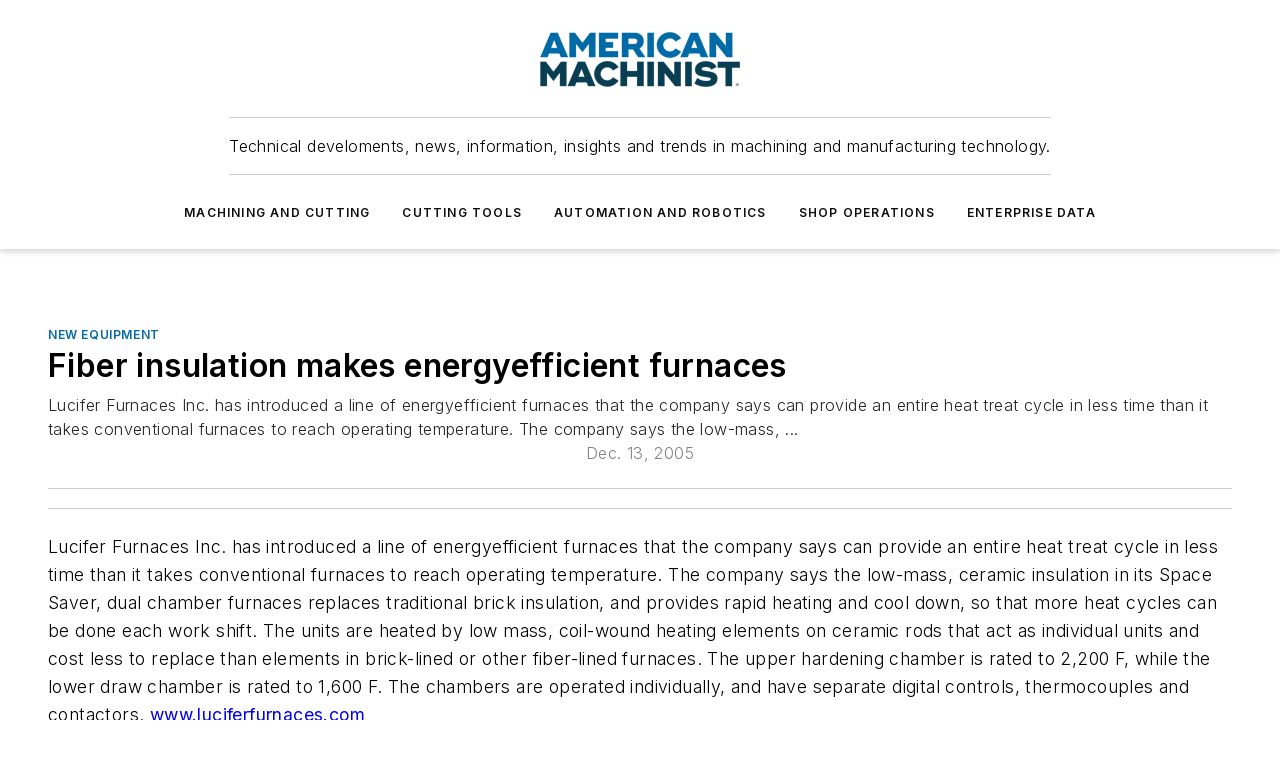

--- FILE ---
content_type: text/html;charset=utf-8
request_url: https://www.americanmachinist.com/archive/new-equipment/article/21893168/fiber-insulation-makes-energyefficient-furnaces
body_size: 52227
content:
<!DOCTYPE html><html  lang="en"><head><meta charset="utf-8"><meta name="viewport" content="width=device-width, initial-scale=1, shrink-to-fit=no"><script type="text/javascript" src="/ruxitagentjs_ICA7NVfqrux_10329260115094557.js" data-dtconfig="rid=RID_1037716986|rpid=2023885291|domain=americanmachinist.com|reportUrl=/rb_bf25051xng|app=ea7c4b59f27d43eb|cuc=ll64881i|owasp=1|mel=100000|expw=1|featureHash=ICA7NVfqrux|dpvc=1|lastModification=1769448034484|tp=500,50,0|rdnt=1|uxrgce=1|srbbv=2|agentUri=/ruxitagentjs_ICA7NVfqrux_10329260115094557.js"></script><script type="importmap">{"imports":{"#entry":"/_nuxt/CaHEyuQ-.js"}}</script><title>Fiber insulation makes energyefficient furnaces | American Machinist</title><link href="https://fonts.gstatic.com" rel="preconnect"><link href="https://cdn.cookielaw.org" rel="preconnect"><link href="https://gemenon.graphql.aspire-ebm.com" rel="preconnect"><style type="text/css">
            :root {
              --spacing-unit: 6px;
--spacing: 48px;
--color-line: #CDCDCD;
--color-primary-main: #006BA6;
--color-primary-container: #0090e0;
--color-on-primary-container: #003b5b;
--color-secondary-main: #003E51;
--color-secondary-container: #e4f1f7;
--color-on-secondary-container: #001014;
--color-black: #0d0d0d;
--color-white: #ffffff;
--color-grey: #b2c3ce;
--color-light-grey: #e0e0e0;
--primary-font-family: Inter;
--site-max-width: 1300px;
            }
          </style><style>@media (max-width:760px){.mobile-hidden{display:none!important}}.admin-layout a{color:#3867a6}.admin-layout .vs__dropdown-toggle{background:#fff;border:1px solid #9da4b0}.ebm-layout{overflow-anchor:none;width:100%}</style><style>@media (max-width:760px){.mobile-hidden[data-v-38cf8690]{display:none!important}}.admin-layout a[data-v-38cf8690]{color:#3867a6}.admin-layout .vs__dropdown-toggle[data-v-38cf8690]{background:#fff;border:1px solid #9da4b0}.ebm-page[data-v-38cf8690]{display:flex;flex-direction:column;font-family:Arial}.ebm-page .hasToolbar[data-v-38cf8690]{max-width:calc(100% - 49px)}.ebm-page__layout[data-v-38cf8690]{z-index:2}.ebm-page__layout[data-v-38cf8690],.ebm-page__page[data-v-38cf8690]{flex:1;pointer-events:none;position:relative}.ebm-page__page[data-v-38cf8690]{display:flex;flex-direction:column;z-index:1}.ebm-page__main[data-v-38cf8690]{flex:1;margin:auto;width:100%}.ebm-page__content[data-v-38cf8690]{padding:0;pointer-events:all}@media (min-width:600px){.ebm-page__content[data-v-38cf8690]{padding:"0 10px"}}.ebm-page__reskin-background[data-v-38cf8690]{background-position:top;background-repeat:no-repeat;background-size:cover;height:100%;left:0;overflow:hidden;position:fixed;top:0;width:100%;z-index:0}.ebm-page__reskin-ad[data-v-38cf8690]{padding:1.5rem 0;position:relative;text-align:center;z-index:1}.ebm-page__siteskin-ad[data-v-38cf8690]{margin-top:24px;pointer-events:all;position:fixed;transition:all 125ms;z-index:100}.ebm-page__siteskin-ad__left[data-v-38cf8690]{right:50%}@media (max-width:1636px){.ebm-page__siteskin-ad__left[data-v-38cf8690]{display:none}}.ebm-page__siteskin-ad__right[data-v-38cf8690]{left:50%}@media (max-width:1636px){.ebm-page__siteskin-ad__right[data-v-38cf8690]{display:none}}.ebm-page .ebm-page__primary[data-v-38cf8690]{margin-top:0}.ebm-page .page-content-wrapper[data-v-38cf8690]{margin:auto;width:100%}.ebm-page .load-more[data-v-38cf8690]{padding:10px 0;pointer-events:all;text-align:center;width:100%}.ebm-page .load-more[data-v-38cf8690]>*{margin:auto;padding:0 5px}.ebm-page .load-more .label[data-v-38cf8690]{display:flex;flex-direction:row}.ebm-page .load-more .label[data-v-38cf8690]>*{margin:0 5px}.ebm-page .footer[data-v-38cf8690]{position:relative}.ebm-page .ebm-page__primary[data-v-38cf8690]{margin-top:calc(var(--spacing)/2)}.ebm-page .ebm-page__content[data-v-38cf8690]{display:flex;flex-direction:column;gap:var(--spacing);margin:0!important}.ebm-page .ebm-page__content[data-v-38cf8690]>*{position:relative}.ebm-page .ebm-page__content[data-v-38cf8690]>:after{background-color:var(--color-line);bottom:auto;bottom:calc(var(--spacing)*-.5*1);content:"";height:1px;left:0;position:absolute;right:0}.ebm-page .ebm-page__content[data-v-38cf8690]>:last-child:after{display:none}.ebm-page .page-content-wrapper[data-v-38cf8690]{display:flex;flex-direction:column;gap:var(--spacing);max-width:var(--site-max-width);padding:0 calc(var(--spacing)/2)}@media (min-width:800px){.ebm-page .page-content-wrapper[data-v-38cf8690]{padding:0 var(--spacing)}}.ebm-page .page-content-wrapper[data-v-38cf8690]>*{position:relative}.ebm-page .page-content-wrapper[data-v-38cf8690]>:after{background-color:var(--color-line);bottom:auto;bottom:calc(var(--spacing)*-.5*1);content:"";height:1px;left:0;position:absolute;right:0}.ebm-page .page-content-wrapper[data-v-38cf8690]>:last-child:after{display:none}.ebm-page .load-more[data-v-38cf8690]{padding:0}.ebm-page .secondary-pages .page-content-wrapper[data-v-38cf8690],.ebm-page.full-width .page-content-wrapper[data-v-38cf8690]{max-width:100%!important;padding:0!important}.ebm-page .secondary-pages .ebm-page__primary[data-v-38cf8690],.ebm-page.full-width .ebm-page__primary[data-v-38cf8690]{margin-top:0!important}@media print{.ebm-page__page[data-v-38cf8690]{display:block}}</style><style>@media (max-width:760px){.mobile-hidden[data-v-06639cce]{display:none!important}}.admin-layout a[data-v-06639cce]{color:#3867a6}.admin-layout .vs__dropdown-toggle[data-v-06639cce]{background:#fff;border:1px solid #9da4b0}#header-leaderboard-ad[data-v-06639cce]{align-items:center;display:flex;justify-content:center;padding:1rem}</style><style>html{scroll-padding-top:calc(var(--header-height) + 16px)}</style><style>@media (max-width:760px){.mobile-hidden[data-v-58298b0f]{display:none!important}}.admin-layout a[data-v-58298b0f]{color:#3867a6}.admin-layout .vs__dropdown-toggle[data-v-58298b0f]{background:#fff;border:1px solid #9da4b0}header[data-v-58298b0f]{bottom:0;margin:auto;position:sticky;top:0;transition:top .5s cubic-bezier(.645,.045,.355,1);z-index:50}header .reskin-ad[data-v-58298b0f]{padding:1.5rem 0;text-align:center}.navbar[data-v-58298b0f]{background-color:#fff;box-shadow:0 3px 6px #00000029;left:0;opacity:1;padding-bottom:2rem;padding-top:2rem;right:0}.navbar .content[data-v-58298b0f]{margin:auto;max-width:var(--site-max-width);padding:0 calc(var(--spacing)/2)}@media (min-width:800px){.navbar .content[data-v-58298b0f]{padding:0 var(--spacing)}}.top-navbar[data-v-58298b0f]{align-items:center;display:flex;justify-content:space-between}@media (max-width:900px){.logo[data-v-58298b0f]{flex-grow:1}.logo img[data-v-58298b0f]{max-width:180px}}@media (max-width:450px){.logo img[data-v-58298b0f]{max-width:140px}}@media (max-width:370px){.logo img[data-v-58298b0f]{max-width:120px}}@media (max-width:350px){.logo img[data-v-58298b0f]{max-width:100px}}.bottom-navbar[data-v-58298b0f]{max-height:100px;overflow:visible;transition:all .15s cubic-bezier(.86,0,.07,1)}.bottom-navbar.hidden[data-v-58298b0f]{max-height:0;overflow:hidden;transform:scale(0)}.actions[data-v-58298b0f]{align-items:center;-moz-column-gap:.5rem;column-gap:.5rem;display:flex;flex-basis:0;flex-grow:1}@media (max-width:900px){.actions[data-v-58298b0f]{flex-basis:auto;flex-grow:0}}.actions.left[data-v-58298b0f]{justify-content:left}.actions.right[data-v-58298b0f]{-moz-column-gap:0;column-gap:0;justify-content:right}.actions .login-container[data-v-58298b0f]{display:flex;gap:16px}@media (max-width:900px){.actions .login-container[data-v-58298b0f]{gap:8px}}@media (max-width:450px){.actions .login-container[data-v-58298b0f]{gap:4px}}@media (max-width:900px){.search-icon[data-v-58298b0f]{display:none}}.cta[data-v-58298b0f]{border-bottom:1px solid var(--color-line);border-top:1px solid var(--color-line);margin:1.5rem auto auto;width:-moz-fit-content;width:fit-content}@media (max-width:900px){.cta[data-v-58298b0f]{display:none}}.sub-menu[data-v-58298b0f]{align-items:center;display:flex;justify-content:center;list-style:none;margin-top:1.5rem;padding:0;white-space:nowrap}@media (max-width:1000px){.sub-menu[data-v-58298b0f]{display:none}}.sub-menu-item[data-v-58298b0f]{margin-left:1rem;margin-right:1rem}.menu-item[data-v-58298b0f],.sub-menu-link[data-v-58298b0f]{color:var(--color-black);font-size:.75rem;font-weight:600;letter-spacing:.1em;text-transform:uppercase}.popover-menu[data-v-58298b0f]{align-items:flex-start;background-color:#fff;box-shadow:0 3px 6px #00000029;display:flex;flex-direction:column;justify-content:left;padding:1.5rem;text-align:left;width:200px}.popover-menu .menu-item[data-v-58298b0f]{align-items:center;display:flex;margin-bottom:1rem}.popover-menu .menu-item .icon[data-v-58298b0f]{margin-right:1rem}</style><style>@media (max-width:760px){.mobile-hidden{display:none!important}}.admin-layout a{color:#3867a6}.admin-layout .vs__dropdown-toggle{background:#fff;border:1px solid #9da4b0}.ebm-icon{cursor:pointer}.ebm-icon .tooltip-wrapper{display:block}.ebm-icon.disabled{cursor:not-allowed}.ebm-icon.arrowUp{margin-top:3px}.ebm-icon.arrowDown{margin-top:-5px;transform:rotate(180deg)}.ebm-icon.loading{animation-duration:2s;animation-iteration-count:infinite;animation-name:spin;animation-timing-function:linear}.ebm-icon.label{align-items:center;display:flex;flex-direction:column;font-size:.8em;justify-content:center;padding:0 5px}@keyframes spin{0%{transform:rotate(0)}to{transform:rotate(1turn)}}.ebm-icon .icon,.ebm-icon svg{display:block}</style><style>@media (max-width:760px){.mobile-hidden{display:none!important}}.admin-layout a{color:#3867a6}.admin-layout .vs__dropdown-toggle{background:#fff;border:1px solid #9da4b0}.ebm-mega-menu{background-color:var(--color-black);color:#fff;container-type:inline-size;display:none;height:100%;left:0;opacity:0;overflow:auto;position:fixed;text-align:center;top:0;transition-behavior:allow-discrete;transition-duration:.3s;transition-property:overlay display opacity;width:100%}.ebm-mega-menu.cms-user-logged-in{left:49px;width:calc(100% - 49px)}.ebm-mega-menu.open{display:block;opacity:1}@starting-style{.ebm-mega-menu.open{opacity:0}}@container (max-width: 750px){.ebm-mega-menu .mega-menu-header{display:flex}}.ebm-mega-menu .mega-menu-header .icon{margin-left:30px;margin-top:40px;width:24px}.ebm-mega-menu .mega-menu-header .logo{height:35px;max-width:100%}@container (min-width: 750px){.ebm-mega-menu .mega-menu-header .logo{height:50px;margin-bottom:30px}}@container (max-width: 750px){.ebm-mega-menu .mega-menu-header .logo{margin-top:20px}.ebm-mega-menu .mega-menu-header .logo img{height:auto;margin-left:5px;max-width:140px}}.ebm-mega-menu .mega-menu-container{margin:auto}@container (min-width: 750px){.ebm-mega-menu .mega-menu-container{max-width:850px;width:100%}}.ebm-mega-menu .mega-menu-container .search-field{padding-bottom:50px}@container (max-width: 900px){.ebm-mega-menu .mega-menu-container .search-field{margin-left:calc(var(--spacing)/2);margin-right:calc(var(--spacing)/2)}}.ebm-mega-menu .mega-menu-container .nav-links{display:grid;gap:calc(var(--spacing)/2);grid-template-columns:1fr;position:relative}.ebm-mega-menu .mega-menu-container .nav-links:after{background-color:var(--color-line);bottom:auto;bottom:calc(var(--spacing)*-.5*1);content:"";height:1px;left:0;position:absolute;right:0}.ebm-mega-menu .mega-menu-container .nav-links:last-child:after{display:none}@container (max-width: 900px){.ebm-mega-menu .mega-menu-container .nav-links{margin-left:calc(var(--spacing)/2);margin-right:calc(var(--spacing)/2)}}@container (min-width: 750px){.ebm-mega-menu .mega-menu-container .nav-links{gap:calc(var(--spacing)*2);grid-template-columns:1fr 1fr 1fr;padding-bottom:var(--spacing)}}.ebm-mega-menu .mega-menu-container .nav-links .section{display:flex;flex-direction:column;font-weight:400;list-style:none;text-align:center}@container (max-width: 750px){.ebm-mega-menu .mega-menu-container .nav-links .section{gap:5px;padding-top:30px;position:relative}.ebm-mega-menu .mega-menu-container .nav-links .section:after{background-color:var(--color-line);bottom:auto;bottom:calc(var(--spacing)*-.5*1);content:"";height:1px;left:0;position:absolute;right:0}.ebm-mega-menu .mega-menu-container .nav-links .section:last-child:after{display:none}.ebm-mega-menu .mega-menu-container .nav-links .section:first-child{padding-top:15px}}@container (min-width: 750px){.ebm-mega-menu .mega-menu-container .nav-links .section{border-bottom:none;font-size:1.25rem;gap:16px;position:relative;text-align:left}.ebm-mega-menu .mega-menu-container .nav-links .section:after{background-color:var(--color-line);bottom:0;content:"";height:100%;left:auto;position:absolute;right:calc(var(--spacing)*-.5*2);top:0;width:1px}.ebm-mega-menu .mega-menu-container .nav-links .section:last-child:after{display:none}}.ebm-mega-menu .mega-menu-container .nav-links .section a{color:#fff}.ebm-mega-menu .mega-menu-container .nav-links .section .title{font-size:.75rem;font-weight:400;text-transform:uppercase}.ebm-mega-menu .mega-menu-container .affiliate-links{display:flex;justify-content:center;margin-top:var(--spacing);padding:calc(var(--spacing)*.5);position:relative}.ebm-mega-menu .mega-menu-container .affiliate-links:after{background-color:var(--color-line);bottom:auto;bottom:calc(var(--spacing)*-.5*1);content:"";height:1px;left:0;position:absolute;right:0}.ebm-mega-menu .mega-menu-container .affiliate-links:last-child:after{display:none}.ebm-mega-menu .mega-menu-container .affiliate-links .ebm-affiliated-brands-direction{flex-direction:column;gap:calc(var(--spacing)*.5)}.ebm-mega-menu .mega-menu-container .social-links{align-items:center;display:flex;flex-direction:column;font-size:.75rem;justify-content:center;margin-top:var(--spacing);padding:calc(var(--spacing)*.5);text-transform:uppercase}.ebm-mega-menu .mega-menu-container .social-links .socials{gap:16px;margin:16px 16px 24px}</style><style>@media (max-width:760px){.mobile-hidden{display:none!important}}.admin-layout a{color:#3867a6}.admin-layout .vs__dropdown-toggle{background:#fff;border:1px solid #9da4b0}.ebm-search-field{container-type:inline-size;position:relative}.ebm-search-field .input{padding:10px 0;position:relative;width:100%}.ebm-search-field .input .icon{bottom:0;height:24px;margin:auto;position:absolute;right:.5rem;top:0}.ebm-search-field .input .clear-icon{bottom:0;height:24px;margin:auto;position:absolute;right:2.5rem;top:0}.ebm-search-field .input input{background-color:var(--c4e26338);border:1px solid var(--7798abdd);border-radius:5px;color:var(--0c12ecfc);font-size:1em;padding:1rem 8px 1rem 20px;width:100%}.ebm-search-field .sponsor-container{align-items:center;display:flex;font-size:.5rem;gap:5px;height:24px;margin:auto;position:absolute;right:10%;top:20%}@container (max-width: 750px){.ebm-search-field .sponsor-container{justify-content:flex-end;padding:10px 15px 0 0;position:static}}.ebm-search-field input[type=search]::-webkit-search-cancel-button,.ebm-search-field input[type=search]::-webkit-search-decoration{-webkit-appearance:none;appearance:none}</style><style>@media (max-width:760px){.mobile-hidden[data-v-3823c912]{display:none!important}}.admin-layout a[data-v-3823c912]{color:#3867a6}.admin-layout .vs__dropdown-toggle[data-v-3823c912]{background:#fff;border:1px solid #9da4b0}.ebm-affiliated-brands[data-v-3823c912]{display:flex;flex-direction:row;font-size:.75rem}.ebm-affiliated-brands__label[data-v-3823c912]{display:block;padding:0 calc(var(--spacing)/2)}.ebm-affiliated-brands__links[data-v-3823c912]{display:flex;flex-direction:row;flex-wrap:wrap;justify-content:center}.ebm-affiliated-brands__links>div[data-v-3823c912]{padding:0 calc(var(--spacing)/4)}.ebm-affiliated-brands__links>div a[data-v-3823c912]{color:var(--link-color);font-weight:600}</style><style>@media (max-width:760px){.mobile-hidden[data-v-8e92f456]{display:none!important}}.admin-layout a[data-v-8e92f456]{color:#3867a6}.admin-layout .vs__dropdown-toggle[data-v-8e92f456]{background:#fff;border:1px solid #9da4b0}.ebm-socials[data-v-8e92f456]{display:flex;flex-wrap:wrap}.ebm-socials__icon[data-v-8e92f456]{cursor:pointer;margin-right:7px;text-decoration:none}.ebm-socials .text[data-v-8e92f456]{height:0;overflow:hidden;text-indent:-9999px}</style><style>@media (max-width:760px){.mobile-hidden{display:none!important}}.admin-layout a{color:#3867a6}.admin-layout .vs__dropdown-toggle{background:#fff;border:1px solid #9da4b0}.ebm-ad-target__outer{display:flex;height:auto;justify-content:center;max-width:100%;width:100%}.ebm-ad-target__inner{align-items:center;display:flex}.ebm-ad-target img{max-width:100%}.ebm-ad-target iframe{box-shadow:0 .125rem .25rem #00000013}</style><style>@media (max-width:760px){.mobile-hidden[data-v-4c12f864]{display:none!important}}.admin-layout a[data-v-4c12f864]{color:#3867a6}.admin-layout .vs__dropdown-toggle[data-v-4c12f864]{background:#fff;border:1px solid #9da4b0}#sticky-bottom-ad[data-v-4c12f864]{align-items:center;background:#000000bf;display:flex;justify-content:center;left:0;padding:8px;position:fixed;right:0;z-index:999}#sticky-bottom-ad .close-button[data-v-4c12f864]{background:none;border:0;color:#fff;cursor:pointer;font-weight:900;margin:8px;position:absolute;right:0;top:0}.slide-up-enter[data-v-4c12f864],.slide-up-leave-to[data-v-4c12f864]{opacity:0;transform:translateY(200px)}.slide-up-enter-active[data-v-4c12f864]{transition:all .25s ease-out}.slide-up-leave-active[data-v-4c12f864]{transition:all .25s ease-in}</style><style>@media (max-width:760px){.mobile-hidden[data-v-0622f0e1]{display:none!important}}.admin-layout a[data-v-0622f0e1]{color:#3867a6}.admin-layout .vs__dropdown-toggle[data-v-0622f0e1]{background:#fff;border:1px solid #9da4b0}.grid[data-v-0622f0e1]{container-type:inline-size;margin:auto}.grid .grid-row[data-v-0622f0e1]{position:relative}.grid .grid-row[data-v-0622f0e1]:after{background-color:var(--color-line);bottom:auto;bottom:calc(var(--spacing)*-.5*1);content:"";height:1px;left:0;position:absolute;right:0}.grid .grid-row.hide-bottom-border[data-v-0622f0e1]:after,.grid .grid-row[data-v-0622f0e1]:last-child:after{display:none}@container (width >= 750px){.grid .grid-row.mobile-only[data-v-0622f0e1]{display:none}}@container (width < 750px){.grid .grid-row.exclude-mobile[data-v-0622f0e1]{display:none}}</style><style>@media (max-width:760px){.mobile-hidden[data-v-840eddae]{display:none!important}}.admin-layout a[data-v-840eddae]{color:#3867a6}.admin-layout .vs__dropdown-toggle[data-v-840eddae]{background:#fff;border:1px solid #9da4b0}.web-row[data-v-840eddae]{container-type:inline-size}.web-row .row[data-v-840eddae]{--col-size:calc(50% - var(--spacing)*1/2);display:grid;padding-bottom:0ver;padding-top:0;width:100%}@media (min-width:750px){.web-row .row[data-v-840eddae]{padding-left:0;padding-right:0}}@media (min-width:500px){.web-row .row.restricted[data-v-840eddae]{margin:auto;max-width:66%}}.web-row .row .column-wrapper[data-v-840eddae]{display:flex;order:0;width:100%}.web-row .row.largest_first.layout1_2 .column-wrapper[data-v-840eddae]:nth-child(2),.web-row .row.largest_first.layout1_2_1 .column-wrapper[data-v-840eddae]:nth-child(2),.web-row .row.largest_first.layout1_3 .column-wrapper[data-v-840eddae]:nth-child(2){order:-1}@container (min-width: 750px){.web-row .row.layout1_1[data-v-840eddae]{display:grid;grid-template-columns:minmax(0,1fr) minmax(0,1fr)}.web-row .row.layout1_1 .column-wrapper[data-v-840eddae]{position:relative}.web-row .row.layout1_1 .column-wrapper[data-v-840eddae]:after{background-color:var(--color-line);bottom:0;content:"";height:100%;left:auto;position:absolute;right:calc(var(--spacing)*-.5*1);top:0;width:1px}.web-row .row.layout1_1 .column-wrapper[data-v-840eddae]:last-child:after{display:none}.web-row .row.layout1_2[data-v-840eddae]{display:grid;grid-template-columns:minmax(0,var(--col-size)) minmax(0,var(--col-size))}.web-row .row.layout1_2 .column-wrapper[data-v-840eddae]{position:relative}.web-row .row.layout1_2 .column-wrapper[data-v-840eddae]:after{background-color:var(--color-line);bottom:0;content:"";height:100%;left:auto;position:absolute;right:calc(var(--spacing)*-.5*1);top:0;width:1px}.web-row .row.layout1_2 .column-wrapper[data-v-840eddae]:last-child:after{display:none}.web-row .row.layout1_2 .column-wrapper[data-v-840eddae]:nth-child(2){order:0!important}}@container (min-width: 1050px){.web-row .row.layout1_2[data-v-840eddae]{--col-size:calc(33.33333% - var(--spacing)*2/3);grid-template-columns:var(--col-size) calc(var(--col-size)*2 + var(--spacing))}}@container (min-width: 750px){.web-row .row.layout2_1[data-v-840eddae]{display:grid;grid-template-columns:minmax(0,var(--col-size)) minmax(0,var(--col-size))}.web-row .row.layout2_1 .column-wrapper[data-v-840eddae]{position:relative}.web-row .row.layout2_1 .column-wrapper[data-v-840eddae]:after{background-color:var(--color-line);bottom:0;content:"";height:100%;left:auto;position:absolute;right:calc(var(--spacing)*-.5*1);top:0;width:1px}.web-row .row.layout2_1 .column-wrapper[data-v-840eddae]:last-child:after{display:none}}@container (min-width: 1050px){.web-row .row.layout2_1[data-v-840eddae]{--col-size:calc(33.33333% - var(--spacing)*2/3);grid-template-columns:calc(var(--col-size)*2 + var(--spacing)) var(--col-size)}}@container (min-width: 1100px){.web-row .row.layout1_1_1[data-v-840eddae]{--col-size:calc(33.33333% - var(--spacing)*2/3);display:grid;grid-template-columns:minmax(0,var(--col-size)) minmax(0,var(--col-size)) minmax(0,var(--col-size))}.web-row .row.layout1_1_1 .column-wrapper[data-v-840eddae]{position:relative}.web-row .row.layout1_1_1 .column-wrapper[data-v-840eddae]:after{background-color:var(--color-line);bottom:0;content:"";height:100%;left:auto;position:absolute;right:calc(var(--spacing)*-.5*1);top:0;width:1px}.web-row .row.layout1_1_1 .column-wrapper[data-v-840eddae]:last-child:after{display:none}}</style><style>@media (max-width:760px){.mobile-hidden{display:none!important}}.admin-layout a{color:#3867a6}.admin-layout .vs__dropdown-toggle{background:#fff;border:1px solid #9da4b0}.web-grid-title{align-items:center;container-type:inline-size;font-family:var(--primary-font-family);margin-bottom:calc(var(--spacing)/2);max-width:100%;width:100%}.web-grid-title .title{display:flex;flex:1 0 auto;font-size:1.9rem;font-weight:600;gap:var(--spacing-unit);letter-spacing:-.01em;line-height:40px;max-width:100%;overflow:hidden;text-overflow:ellipsis}.web-grid-title .title .grid-title-image-icon{height:23px;margin-top:8px}.web-grid-title.has-link .title{max-width:calc(100% - 100px)}.web-grid-title .divider{background-color:var(--color-line);height:1px;width:100%}.web-grid-title .view-more{color:var(--color-primary-main);cursor:primary;flex:0 1 auto;font-size:.75rem;font-weight:600;letter-spacing:.05em;line-height:18px;text-transform:uppercase;white-space:nowrap}@container (max-width: 500px){.web-grid-title .view-more{display:none}}.web-grid-title.primary{display:flex;gap:5px}.web-grid-title.primary .topbar,.web-grid-title.secondary .divider,.web-grid-title.secondary .view-more{display:none}.web-grid-title.secondary .topbar{background-color:var(--color-primary-main);height:8px;margin-bottom:calc(var(--spacing)/3);width:80px}</style><style>@media (max-width:760px){.mobile-hidden[data-v-2e2a3563]{display:none!important}}.admin-layout a[data-v-2e2a3563]{color:#3867a6}.admin-layout .vs__dropdown-toggle[data-v-2e2a3563]{background:#fff;border:1px solid #9da4b0}.column[data-v-2e2a3563]{align-items:stretch;display:flex;flex-wrap:wrap;height:100%;position:relative}.column[data-v-2e2a3563],.column .standard-blocks[data-v-2e2a3563],.column .sticky-blocks[data-v-2e2a3563]{width:100%}.column.block-align-center[data-v-2e2a3563]{align-items:center;justify-content:center}.column.block-align-top[data-v-2e2a3563]{align-items:top;flex-direction:column}.column.block-align-sticky[data-v-2e2a3563]{align-items:start;display:block;justify-content:center}.column.block-align-equalize[data-v-2e2a3563]{align-items:stretch}.column .sticky-blocks.has-standard[data-v-2e2a3563]{margin-top:var(--spacing)}.column .block-wrapper[data-v-2e2a3563]{max-width:100%;position:relative}.column .block-wrapper[data-v-2e2a3563]:after{background-color:var(--color-line);bottom:auto;bottom:calc(var(--spacing)*-.5*1);content:"";height:1px;left:0;position:absolute;right:0}.column .block-wrapper.hide-bottom-border[data-v-2e2a3563]:after,.column .block-wrapper[data-v-2e2a3563]:last-child:after,.column .standard-blocks:not(.has-sticky) .block-wrapper[data-v-2e2a3563]:last-child:after,.column .sticky-blocks .block-wrapper[data-v-2e2a3563]:last-child:after{display:none}@media print{.column[data-v-2e2a3563]{height:auto}}</style><style>@media (max-width:760px){.mobile-hidden[data-v-a4efc542]{display:none!important}}.admin-layout a[data-v-a4efc542]{color:#3867a6}.admin-layout .vs__dropdown-toggle[data-v-a4efc542]{background:#fff;border:1px solid #9da4b0}.block[data-v-a4efc542]{display:flex;flex-direction:column;overflow:visible;width:100%}.block .block-title[data-v-a4efc542]{margin-bottom:calc(var(--spacing)/2)}.block .above-cta[data-v-a4efc542]{height:100%}.block .title[data-v-a4efc542]{font-size:1rem;line-height:1rem;text-transform:uppercase}.block .title a[data-v-a4efc542]{color:inherit;text-decoration:none}.block .title a[data-v-a4efc542]:hover{text-decoration:underline}.block .title template[data-v-a4efc542]{display:inline-block}.block .content[data-v-a4efc542]{display:flex;width:100%}.block .cta[data-v-a4efc542]{align-items:center;display:flex;flex-direction:column;font-size:1rem;gap:calc(var(--spacing)/2);justify-content:space-between}@container (width > 500px){.block .cta[data-v-a4efc542]{flex-direction:row}}</style><style>@media (max-width:760px){.mobile-hidden[data-v-3dec0756]{display:none!important}}.admin-layout a[data-v-3dec0756]{color:#3867a6}.admin-layout .vs__dropdown-toggle[data-v-3dec0756]{background:#fff;border:1px solid #9da4b0}.ebm-button-wrapper[data-v-3dec0756]{display:inline-block}.ebm-button-wrapper .ebm-button[data-v-3dec0756]{border:1px solid;border-radius:.1rem;cursor:pointer;display:block;font-weight:600;outline:none;text-transform:uppercase;width:100%}.ebm-button-wrapper .ebm-button .content[data-v-3dec0756]{align-items:center;display:flex;gap:var(--spacing-unit);justify-content:center}.ebm-button-wrapper .ebm-button .content.icon-right[data-v-3dec0756]{flex-direction:row-reverse}.ebm-button-wrapper .ebm-button[data-v-3dec0756]:focus,.ebm-button-wrapper .ebm-button[data-v-3dec0756]:hover{box-shadow:0 0 .1rem #3e5d8580;filter:contrast(125%)}.ebm-button-wrapper .ebm-button[data-v-3dec0756]:active{box-shadow:0 0 .3rem #1c417280}.ebm-button-wrapper .ebm-button[data-v-3dec0756]:active:after{height:200px;width:200px}.ebm-button-wrapper .ebm-button--small[data-v-3dec0756]{font-size:.75rem;padding:.2rem .4rem}.ebm-button-wrapper .ebm-button--medium[data-v-3dec0756]{font-size:.75rem;padding:.3rem .6rem}.ebm-button-wrapper .ebm-button--large[data-v-3dec0756]{font-size:.75rem;line-height:1.25rem;padding:.5rem 1rem}@media (max-width:450px){.ebm-button-wrapper .ebm-button--large[data-v-3dec0756]{padding:.5rem}}.ebm-button-wrapper .ebm-button--fullWidth[data-v-3dec0756]{font-size:1.15rem;margin:0 auto;padding:.5rem 1rem;width:100%}.ebm-button-wrapper.primary .ebm-button[data-v-3dec0756],.ebm-button-wrapper.solid .ebm-button[data-v-3dec0756]{background-color:var(--button-accent-color);border-color:var(--button-accent-color);color:var(--button-text-color)}.ebm-button-wrapper.primary .ebm-button[data-v-3dec0756]:hover,.ebm-button-wrapper.solid .ebm-button[data-v-3dec0756]:hover{text-decoration:underline}.ebm-button-wrapper.hollow .ebm-button[data-v-3dec0756]{background-color:transparent;background-color:#fff;border:1px solid var(--button-accent-color);color:var(--button-accent-color)}.ebm-button-wrapper.hollow .ebm-button[data-v-3dec0756]:hover{text-decoration:underline}.ebm-button-wrapper.borderless .ebm-button[data-v-3dec0756]{background-color:transparent;border-color:transparent;color:var(--button-accent-color)}.ebm-button-wrapper.borderless .ebm-button[data-v-3dec0756]:hover{background-color:var(--button-accent-color);color:#fff;text-decoration:underline}.ebm-button-wrapper .ebm-button[data-v-3dec0756]{transition:all .15s ease-in-out}</style><style>@media (max-width:760px){.mobile-hidden{display:none!important}}.admin-layout a{color:#3867a6}.admin-layout .vs__dropdown-toggle{background:#fff;border:1px solid #9da4b0}.web-footer-new{display:flex;font-size:1rem;font-weight:400;justify-content:center;padding-bottom:calc(var(--spacing)/2);pointer-events:all;width:100%}.web-footer-new a{color:var(--link-color)}.web-footer-new .container{display:flex;justify-content:center;width:100%}.web-footer-new .container .container-wrapper{display:flex;flex-direction:column;gap:var(--spacing);width:100%}@media (min-width:800px){.web-footer-new .container{flex-direction:row}}.web-footer-new .container .row{position:relative;width:100%}.web-footer-new .container .row:after{background-color:var(--color-line);bottom:auto;bottom:calc(var(--spacing)*-.5*1);content:"";height:1px;left:0;position:absolute;right:0}.web-footer-new .container .row:last-child:after{display:none}.web-footer-new .container .row.full-width{justify-items:center}.web-footer-new .container .column-wrapper{display:grid;gap:var(--spacing);grid-template-columns:1fr}.web-footer-new .container .column-wrapper.full-width{max-width:var(--site-max-width)!important;padding:0 calc(var(--spacing)*1.5);width:100%}.web-footer-new .container .column-wrapper .col{align-items:center;display:flex;flex-direction:column;gap:calc(var(--spacing)/4);justify-content:center;margin:0 auto;max-width:80%;position:relative;text-align:center}.web-footer-new .container .column-wrapper .col:after{background-color:var(--color-line);bottom:auto;bottom:calc(var(--spacing)*-.5*1);content:"";height:1px;left:0;position:absolute;right:0}.web-footer-new .container .column-wrapper .col:last-child:after{display:none}.web-footer-new .container .column-wrapper .col.valign-middle{align-self:center}@media (min-width:800px){.web-footer-new .container .column-wrapper{align-items:start;gap:var(--spacing)}.web-footer-new .container .column-wrapper.cols1_1_1{grid-template-columns:1fr 1fr 1fr}.web-footer-new .container .column-wrapper.cols1_1{grid-template-columns:1fr 1fr}.web-footer-new .container .column-wrapper .col{align-items:start;max-width:100%;position:relative;text-align:left}.web-footer-new .container .column-wrapper .col:after{background-color:var(--color-line);bottom:0;content:"";height:100%;left:auto;position:absolute;right:calc(var(--spacing)*-.5*1);top:0;width:1px}.web-footer-new .container .column-wrapper .col:last-child:after{display:none}}.web-footer-new .corporatelogo{align-self:center;filter:brightness(0);height:auto;margin-right:var(--spacing-unit);width:100px}.web-footer-new .menu-copyright{align-items:center;display:flex;flex-direction:column;gap:calc(var(--spacing)/2)}.web-footer-new .menu-copyright.full-width{max-width:var(--site-max-width);padding:0 calc(var(--spacing)*1.5);width:100%}.web-footer-new .menu-copyright .links{display:flex;font-size:.75rem;gap:calc(var(--spacing)/4);list-style:none;margin:0;padding:0}.web-footer-new .menu-copyright .copyright{display:flex;flex-direction:row;flex-wrap:wrap;font-size:.8em;justify-content:center}@media (min-width:800px){.web-footer-new .menu-copyright{flex-direction:row;justify-content:space-between}}.web-footer-new .blocktitle{color:#000;font-size:1.1rem;font-weight:600;width:100%}.web-footer-new .web-affiliated-brands-direction{flex-direction:column}@media (min-width:800px){.web-footer-new .web-affiliated-brands-direction{flex-direction:row}}</style><style>@media (max-width:760px){.mobile-hidden{display:none!important}}.admin-layout a{color:#3867a6}.admin-layout .vs__dropdown-toggle{background:#fff;border:1px solid #9da4b0}.ebm-web-subscribe-wrapper{display:flex;flex-direction:column;height:100%;overflow:auto}.ebm-web-subscribe-content{height:100%;overflow:auto;padding:calc(var(--spacing)*.5) var(--spacing)}@container (max-width: 750px){.ebm-web-subscribe-content{padding-bottom:100%}}.ebm-web-subscribe-content .web-subscribe-header .web-subscribe-title{align-items:center;display:flex;gap:var(--spacing);justify-content:space-between;line-height:normal}.ebm-web-subscribe-content .web-subscribe-header .web-subscribe-title .close-button{align-items:center;cursor:pointer;display:flex;font-size:.75rem;font-weight:600;text-transform:uppercase}.ebm-web-subscribe-content .web-subscribe-header .web-subscribe-subtext{padding-bottom:var(--spacing)}.ebm-web-subscribe-content .web-subscribe-header .newsletter-items{display:grid;gap:10px;grid-template-columns:1fr 1fr}@container (max-width: 750px){.ebm-web-subscribe-content .web-subscribe-header .newsletter-items{grid-template-columns:1fr}}.ebm-web-subscribe-content .web-subscribe-header .newsletter-items .newsletter-item{border:1px solid var(--color-line);display:flex;flex-direction:row;flex-direction:column;gap:1rem;padding:1rem}.ebm-web-subscribe-content .web-subscribe-header .newsletter-items .newsletter-item .newsletter-title{display:flex;font-size:1.25rem;font-weight:600;justify-content:space-between;letter-spacing:-.01em;line-height:25px}.ebm-web-subscribe-content .web-subscribe-header .newsletter-items .newsletter-item .newsletter-description{font-size:1rem;font-weight:400;letter-spacing:.0125em;line-height:24px}.web-subscribe-footer{background-color:#fff;box-shadow:0 4px 16px #00000040;width:100%}.web-subscribe-footer .subscribe-footer-wrapper{padding:var(--spacing)!important}.web-subscribe-footer .subscribe-footer-wrapper .user-info-container{align-items:center;display:flex;justify-content:space-between;padding-bottom:calc(var(--spacing)*.5)}.web-subscribe-footer .subscribe-footer-wrapper .user-info-container .nl-user-info{align-items:center;display:flex;gap:10px}.web-subscribe-footer .subscribe-footer-wrapper .subscribe-login-container .nl-selected{font-size:1.25rem;font-weight:600;margin-bottom:10px}.web-subscribe-footer .subscribe-footer-wrapper .subscribe-login-container .form-fields-setup{display:flex;gap:calc(var(--spacing)*.125);padding-top:calc(var(--spacing)*.5)}@container (max-width: 1050px){.web-subscribe-footer .subscribe-footer-wrapper .subscribe-login-container .form-fields-setup{display:block}}.web-subscribe-footer .subscribe-footer-wrapper .subscribe-login-container .form-fields-setup .web-form-fields{z-index:100}.web-subscribe-footer .subscribe-footer-wrapper .subscribe-login-container .form-fields-setup .web-form-fields .field-label{font-size:.75rem}.web-subscribe-footer .subscribe-footer-wrapper .subscribe-login-container .form-fields-setup .form{display:flex;gap:calc(var(--spacing)*.125)}@container (max-width: 750px){.web-subscribe-footer .subscribe-footer-wrapper .subscribe-login-container .form-fields-setup .form{flex-direction:column;padding-bottom:calc(var(--spacing)*.5)}}.web-subscribe-footer .subscribe-footer-wrapper .subscribe-login-container .form-fields-setup .form .vs__dropdown-menu{max-height:8rem}@container (max-width: 750px){.web-subscribe-footer .subscribe-footer-wrapper .subscribe-login-container .form-fields-setup .form .vs__dropdown-menu{max-height:4rem}}.web-subscribe-footer .subscribe-footer-wrapper .subscribe-login-container .form-fields-setup .subscribe-button{margin-top:calc(var(--spacing)*.5);width:20%}@container (max-width: 1050px){.web-subscribe-footer .subscribe-footer-wrapper .subscribe-login-container .form-fields-setup .subscribe-button{width:100%}}.web-subscribe-footer .subscribe-footer-wrapper .subscribe-login-container .form-fields-setup .subscribe-button .ebm-button{height:3rem}.web-subscribe-footer .subscribe-footer-wrapper .subscribe-login-container .compliance-field{font-size:.75rem;line-height:18px;z-index:-1}.web-subscribe-footer .subscribe-footer-wrapper a{color:#000;text-decoration:underline}.web-subscribe-footer .subscribe-footer-wrapper .subscribe-consent{font-size:.75rem;letter-spacing:.025em;line-height:18px;padding:5px 0}.web-subscribe-footer .subscribe-footer-wrapper .account-check{padding-top:calc(var(--spacing)*.25)}</style><style>@media (max-width:760px){.mobile-hidden{display:none!important}}.admin-layout a{color:#3867a6}.admin-layout .vs__dropdown-toggle{background:#fff;border:1px solid #9da4b0}.ebm-web-pane{container-type:inline-size;height:100%;pointer-events:all;position:fixed;right:0;top:0;width:100%;z-index:100}.ebm-web-pane.hidden{pointer-events:none}.ebm-web-pane.hidden .web-pane-mask{opacity:0}.ebm-web-pane.hidden .contents{max-width:0}.ebm-web-pane .web-pane-mask{background-color:#000;display:table;height:100%;opacity:.8;padding:16px;transition:all .3s ease;width:100%}.ebm-web-pane .contents{background-color:#fff;bottom:0;max-width:1072px;position:absolute;right:0;top:0;transition:all .3s ease;width:100%}.ebm-web-pane .contents.cms-user-logged-in{width:calc(100% - 49px)}.ebm-web-pane .contents .close-icon{cursor:pointer;display:flex;justify-content:flex-end;margin:10px}</style><style>@media (max-width:760px){.mobile-hidden{display:none!important}}.admin-layout a{color:#3867a6}.admin-layout .vs__dropdown-toggle{background:#fff;border:1px solid #9da4b0}.gam-slot-builder{min-width:300px;width:100%}.gam-slot-builder iframe{max-width:100%;overflow:hidden}</style><style>@media (max-width:760px){.mobile-hidden{display:none!important}}.admin-layout a{color:#3867a6}.admin-layout .vs__dropdown-toggle{background:#fff;border:1px solid #9da4b0}.web-content-title-new{display:flex;flex-direction:column;gap:calc(var(--spacing));width:100%}.web-content-title-new>*{position:relative}.web-content-title-new>:after{background-color:var(--color-line);bottom:auto;bottom:calc(var(--spacing)*-.5*1);content:"";height:1px;left:0;position:absolute;right:0}.web-content-title-new>:last-child:after{display:none}.web-content-title-new .above-line{container-type:inline-size;display:flex;flex-direction:column;gap:calc(var(--spacing)/2)}.web-content-title-new .above-line .section-wrapper{display:flex;gap:calc(var(--spacing)/4)}.web-content-title-new .above-line .section-wrapper.center{margin-left:auto;margin-right:auto}.web-content-title-new .above-line .sponsored-label{color:var(--color-primary-main);font-size:.75rem;font-weight:600;letter-spacing:.05rem;text-transform:uppercase}.web-content-title-new .above-line .section{font-size:.75rem;font-weight:600;letter-spacing:.05em;text-transform:uppercase}.web-content-title-new .above-line .event-info{display:flex;flex-direction:column;font-size:.9rem;gap:calc(var(--spacing)/2)}.web-content-title-new .above-line .event-info .column{display:flex;flex-direction:column;font-size:.9rem;gap:calc(var(--spacing)/4);width:100%}.web-content-title-new .above-line .event-info .column .content{display:flex;gap:calc(var(--spacing)/4)}.web-content-title-new .above-line .event-info .column label{flex:0 0 80px;font-weight:600}.web-content-title-new .above-line .event-info>*{position:relative}.web-content-title-new .above-line .event-info>:after{background-color:var(--color-line);bottom:0;content:"";height:100%;left:auto;position:absolute;right:calc(var(--spacing)*-.5*1);top:0;width:1px}.web-content-title-new .above-line .event-info>:last-child:after{display:none}@container (min-width: 600px){.web-content-title-new .above-line .event-info{align-items:center;flex-direction:row;gap:calc(var(--spacing))}.web-content-title-new .above-line .event-info>*{position:relative}.web-content-title-new .above-line .event-info>:after{background-color:var(--color-line);bottom:0;content:"";height:100%;left:auto;position:absolute;right:calc(var(--spacing)*-.5*1);top:0;width:1px}.web-content-title-new .above-line .event-info>:last-child:after{display:none}.web-content-title-new .above-line .event-info .event-location{display:block}}.web-content-title-new .above-line .title-text{font-size:2rem;line-height:1.2}@container (width > 500px){.web-content-title-new .above-line .title-text{font-size:2.75rem}}.web-content-title-new .above-line .author-row{align-items:center;display:flex;flex-direction:column;gap:calc(var(--spacing)/3);justify-content:center}.web-content-title-new .above-line .author-row .all-authors{display:flex;gap:calc(var(--spacing)/3)}.web-content-title-new .above-line .author-row .date-read-time{align-items:center;display:flex;gap:calc(var(--spacing)/3)}.web-content-title-new .above-line .author-row .dot{align-items:center;grid-area:dot}.web-content-title-new .above-line .author-row .dot:after{background-color:#000;content:"";display:block;height:4px;width:4px}.web-content-title-new .above-line .author-row .dot.first{display:none}.web-content-title-new .above-line .author-row .date{grid-area:date}.web-content-title-new .above-line .author-row .read-time{grid-area:read-time}.web-content-title-new .above-line .author-row .date,.web-content-title-new .above-line .author-row .duration,.web-content-title-new .above-line .author-row .read-time{color:#000;opacity:.5}@container (width > 500px){.web-content-title-new .above-line .author-row{flex-direction:row}.web-content-title-new .above-line .author-row .dot.first{display:block}}@container (width > 700px){.web-content-title-new .above-line .author-row{justify-content:flex-start}}.web-content-title-new .above-line .teaser-text{color:#222;font-size:16px;padding-top:8px}@container (width > 500px){.web-content-title-new .above-line .teaser-text{font-size:17px}}@container (width > 700px){.web-content-title-new .above-line .teaser-text{font-size:18px}}@container (width > 1000px){.web-content-title-new .above-line .teaser-text{font-size:19px}}.web-content-title-new .above-line .podcast-series{align-items:center;color:var(--color-primary-main);display:flex;font-size:.85rem;font-weight:500;gap:6px;text-transform:uppercase}.web-content-title-new .below-line{align-items:center;display:flex;justify-content:space-between;width:100%}.web-content-title-new .below-line .print-favorite{display:flex;gap:calc(var(--spacing)/3);justify-content:flex-end}.web-content-title-new .image-wrapper{flex:1 0 auto;width:100%}.web-content-title-new .comment-count{align-items:center;cursor:pointer;display:flex;padding-left:8px}.web-content-title-new .comment-count .viafoura{align-items:center;background-color:transparent!important;display:flex;font-size:16px;font-weight:inherit;padding-left:4px}.web-content-title-new .event-location p{margin:0}.web-content-title-new .highlights h2{margin-bottom:24px}.web-content-title-new .highlights .text{font-size:18px}.web-content-title-new .highlights .text li{margin-bottom:16px}.web-content-title-new .highlights .text li:last-child{margin-bottom:0}.web-content-title-new .author-contributor,.web-content-title-new .company-link{color:#000;display:flex;flex-wrap:wrap}.web-content-title-new .author-contributor a,.web-content-title-new .company-link a{color:inherit!important;font-size:1rem;text-decoration:underline}.web-content-title-new .author-contributor .author{display:flex}.web-content-title-new.center{text-align:center}.web-content-title-new.center .breadcrumb{display:flex;justify-content:center}.web-content-title-new.center .author-row{justify-content:center}</style><style>@media (max-width:760px){.mobile-hidden[data-v-e69042fe]{display:none!important}}.admin-layout a[data-v-e69042fe]{color:#3867a6}.admin-layout .vs__dropdown-toggle[data-v-e69042fe]{background:#fff;border:1px solid #9da4b0}.ebm-share-list[data-v-e69042fe]{display:flex;gap:calc(var(--spacing)/3);list-style:none;overflow:hidden;padding:0;transition:.3s;width:100%}.ebm-share-list li[data-v-e69042fe]{margin:0;padding:0}.ebm-share-item[data-v-e69042fe]{border-radius:4px;cursor:pointer;margin:2px}</style><style>@media (max-width:760px){.mobile-hidden{display:none!important}}.admin-layout a{color:#3867a6}.admin-layout .vs__dropdown-toggle{background:#fff;border:1px solid #9da4b0}.body-block{flex:"1";max-width:100%;width:100%}.body-block .body-content{display:flex;flex-direction:column;gap:calc(var(--spacing)/2);width:100%}.body-block .gate{background:var(--color-secondary-container);border:1px solid var(--color-line);padding:calc(var(--spacing)/2)}.body-block .below-body{border-top:1px solid var(--color-line)}.body-block .below-body .contributors{display:flex;gap:4px;padding-top:calc(var(--spacing)/4)}.body-block .below-body .contributors .contributor{display:flex}.body-block .below-body .ai-attribution{font-size:14px;padding-top:calc(var(--spacing)/4)}.body-block .podcast-player{background-color:var(--color-secondary-container);border:1px solid var(--color-line);border-radius:4px;margin-left:auto!important;margin-right:auto!important;text-align:center;width:100%}.body-block .podcast-player iframe{border:0;width:100%}.body-block .podcast-player .buttons{display:flex;justify-content:center}</style><style>@media (max-width:760px){.mobile-hidden{display:none!important}}.admin-layout a{color:#3867a6}.admin-layout .vs__dropdown-toggle{background:#fff;border:1px solid #9da4b0}.web-body-blocks{--margin:calc(var(--spacing)/2);display:flex;flex-direction:column;gap:15px;max-width:100%;width:100%}.web-body-blocks a{text-decoration:underline}.web-body-blocks .block{container-type:inline-size;font-family:var(--secondary-font);max-width:100%;width:100%}.web-body-blocks .block a{color:var(--link-color)}.web-body-blocks .block .block-title{margin-bottom:calc(var(--spacing)/2)}.web-body-blocks .text{color:inherit;letter-spacing:inherit;margin:auto;max-width:100%}.web-body-blocks img{max-width:100%}.web-body-blocks .iframe{border:0;margin-left:auto!important;margin-right:auto!important;width:100%}.web-body-blocks .facebook .embed,.web-body-blocks .instagram .embed,.web-body-blocks .twitter .embed{max-width:500px}.web-body-blocks .bc-reco-wrapper{padding:calc(var(--spacing)/2)}.web-body-blocks .bc-reco-wrapper .bc-heading{border-bottom:1px solid var(--color-grey);margin-top:0;padding-bottom:calc(var(--spacing)/2);padding-top:0}.web-body-blocks .embed{margin:auto;width:100%}@container (width > 550px){.web-body-blocks .embed.above,.web-body-blocks .embed.below,.web-body-blocks .embed.center,.web-body-blocks .embed.left,.web-body-blocks .embed.right{max-width:calc(50% - var(--margin))}.web-body-blocks .embed.above.small,.web-body-blocks .embed.below.small,.web-body-blocks .embed.center.small,.web-body-blocks .embed.left.small,.web-body-blocks .embed.right.small{max-width:calc(33% - var(--margin))}.web-body-blocks .embed.above.large,.web-body-blocks .embed.below.large,.web-body-blocks .embed.center.large,.web-body-blocks .embed.left.large,.web-body-blocks .embed.right.large{max-width:calc(66% - var(--margin))}.web-body-blocks .embed.above{margin-bottom:var(--margin)}.web-body-blocks .embed.below{margin-top:var(--margin)}.web-body-blocks .embed.left{float:left;margin-right:var(--margin)}.web-body-blocks .embed.right{float:right;margin-left:var(--margin)}}.web-body-blocks .embed.center{clear:both}.web-body-blocks .embed.native{max-width:auto;width:auto}.web-body-blocks .embed.fullWidth{max-width:100%;width:100%}.web-body-blocks .video{margin-top:15px}</style><style>@media (max-width:760px){.mobile-hidden{display:none!important}}.admin-layout a{color:#3867a6}.admin-layout .vs__dropdown-toggle{background:#fff;border:1px solid #9da4b0}.web-html{letter-spacing:inherit;margin:auto;max-width:100%}.web-html .html p:first-child{margin-top:0}.web-html h1,.web-html h2,.web-html h3,.web-html h4,.web-html h5,.web-html h6{margin:revert}.web-html .embedded-image{max-width:40%;width:100%}.web-html .embedded-image img{width:100%}.web-html .left{margin:0 auto 0 0}.web-html .left-wrap{clear:both;float:left;margin:0 1rem 1rem 0}.web-html .right{margin:0 0 0 auto}.web-html .right-wrap{clear:both;float:right;margin:0 0 1rem 1rem}.web-html pre{background-color:#f5f5f5d9;font-family:Courier New,Courier,monospace;padding:4px 8px}.web-html .preview-overlay{background:linear-gradient(180deg,#fff0,#fff);height:125px;margin-bottom:-25px;margin-top:-125px;position:relative;width:100%}.web-html blockquote{background-color:#f8f9fa;border-left:8px solid #dee2e6;line-height:1.5;overflow:hidden;padding:1.5rem}.web-html .pullquote{color:#7c7b7b;float:right;font-size:1.3em;margin:6px 0 6px 12px;max-width:50%;padding:12px 0 12px 12px;position:relative;width:50%}.web-html p:last-of-type{margin-bottom:0}.web-html a{cursor:pointer}</style><style>@media (max-width:760px){.mobile-hidden{display:none!important}}.admin-layout a{color:#3867a6}.admin-layout .vs__dropdown-toggle{background:#fff;border:1px solid #9da4b0}.ebm-ad__embed{clear:both}.ebm-ad__embed>div{border-bottom:1px solid #e0e0e0!important;border-top:1px solid #e0e0e0!important;display:block!important;height:inherit!important;padding:5px 0;text-align:center;width:inherit!important;z-index:1}.ebm-ad__embed>div:before{color:#aaa;content:"ADVERTISEMENT";display:block;font:400 10px/10px Arial,Helvetica,sans-serif}.ebm-ad__embed img{max-width:100%}.ebm-ad__embed iframe{box-shadow:0 .125rem .25rem #00000013;margin:3px 0 10px}</style><style>@media (max-width:760px){.mobile-hidden{display:none!important}}.admin-layout a{color:#3867a6}.admin-layout .vs__dropdown-toggle{background:#fff;border:1px solid #9da4b0}.ebm-web-content-body-sidebars{background-color:var(--color-secondary-container)}.ebm-web-content-body-sidebars .sidebar{border:1px solid var(--color-line);line-height:1.5;padding:20px}.ebm-web-content-body-sidebars .sidebar p:first-child{margin-top:0}.ebm-web-content-body-sidebars .sidebar p:last-child{margin-bottom:0}.ebm-web-content-body-sidebars .sidebar .above{padding-bottom:10px}.ebm-web-content-body-sidebars .sidebar .below{padding-top:10px}</style><style>@media (max-width:760px){.mobile-hidden{display:none!important}}.admin-layout a{color:#3867a6}.admin-layout .vs__dropdown-toggle{background:#fff;border:1px solid #9da4b0}.ebm-web-subscribe{width:100%}.ebm-web-subscribe .web-subscribe-content{align-items:center;display:flex;justify-content:space-between}@container (max-width: 750px){.ebm-web-subscribe .web-subscribe-content{flex-direction:column;text-align:center}}.ebm-web-subscribe .web-subscribe-content .web-subscribe-header{font-size:2rem;font-weight:600;line-height:40px;padding:calc(var(--spacing)*.25);width:80%}@container (max-width: 750px){.ebm-web-subscribe .web-subscribe-content .web-subscribe-header{font-size:1.5rem;padding-top:0}}.ebm-web-subscribe .web-subscribe-content .web-subscribe-header .web-subscribe-subtext{display:flex;font-size:1rem;font-weight:400;padding-top:calc(var(--spacing)*.25)}</style><style>@media (max-width:760px){.mobile-hidden{display:none!important}}.admin-layout a{color:#3867a6}.admin-layout .vs__dropdown-toggle{background:#fff;border:1px solid #9da4b0}.blueconic-recommendations{width:100%}</style><style>@media (max-width:760px){.mobile-hidden{display:none!important}}.admin-layout a{color:#3867a6}.admin-layout .vs__dropdown-toggle{background:#fff;border:1px solid #9da4b0}.blueconic-recommendations{container-type:inline-size}.blueconic-recommendations .featured{border:1px solid var(--color-line);width:100%}.blueconic-recommendations .featured .left,.blueconic-recommendations .featured .right{flex:1 0 50%;padding:calc(var(--spacing)/2)}.blueconic-recommendations .featured .left *,.blueconic-recommendations .featured .right *{color:var(--color-black)}.blueconic-recommendations .featured .left .link:hover,.blueconic-recommendations .featured .right .link:hover{text-decoration:none}.blueconic-recommendations .featured .left{align-items:center;background-color:var(--color-primary-container);display:flex}.blueconic-recommendations .featured .left h2{font-size:1.25rem;font-weight:600}.blueconic-recommendations .featured .right{background-color:var(--color-secondary-container);display:flex;flex-direction:column;gap:calc(var(--spacing)/4)}.blueconic-recommendations .featured .right h2{font-size:1rem}.blueconic-recommendations .featured .right .link{display:flex;font-weight:400;gap:8px}@container (width > 600px){.blueconic-recommendations .featured .left h2{font-size:2rem;line-height:40px}}@container (width > 1000px){.blueconic-recommendations .featured{display:flex}}</style><style>@media (max-width:760px){.mobile-hidden{display:none!important}}.admin-layout a{color:#3867a6}.admin-layout .vs__dropdown-toggle{background:#fff;border:1px solid #9da4b0}.content-list{container-type:inline-size;width:100%}.content-list,.content-list .item-row{align-items:start;display:grid;gap:var(--spacing);grid-template-columns:minmax(0,1fr)}.content-list .item-row{position:relative}.content-list .item-row:after{background-color:var(--color-line);bottom:auto;bottom:calc(var(--spacing)*-.5*1);content:"";height:1px;left:0;position:absolute;right:0}.content-list .item-row:last-child:after{display:none}.content-list .item-row .item{height:100%;position:relative}.content-list .item-row .item:after{background-color:var(--color-line);bottom:auto;bottom:calc(var(--spacing)*-.5*1);content:"";height:1px;left:0;position:absolute;right:0}.content-list .item-row .item:last-child:after{display:none}@container (min-width: 600px){.content-list.multi-col.columns-2 .item-row{grid-template-columns:minmax(0,1fr) minmax(0,1fr)}.content-list.multi-col.columns-2 .item-row .item{position:relative}.content-list.multi-col.columns-2 .item-row .item:after{background-color:var(--color-line);bottom:0;content:"";height:100%;left:auto;position:absolute;right:calc(var(--spacing)*-.5*1);top:0;width:1px}.content-list.multi-col.columns-2 .item-row .item:last-child:after{display:none}}@container (min-width: 750px){.content-list.multi-col.columns-3 .item-row{grid-template-columns:minmax(0,1fr) minmax(0,1fr) minmax(0,1fr)}.content-list.multi-col.columns-3 .item-row .item{position:relative}.content-list.multi-col.columns-3 .item-row .item:after{background-color:var(--color-line);bottom:0;content:"";height:100%;left:auto;position:absolute;right:calc(var(--spacing)*-.5*1);top:0;width:1px}.content-list.multi-col.columns-3 .item-row .item:last-child:after{display:none}}@container (min-width: 900px){.content-list.multi-col.columns-4 .item-row{grid-template-columns:minmax(0,1fr) minmax(0,1fr) minmax(0,1fr) minmax(0,1fr)}.content-list.multi-col.columns-4 .item-row .item{position:relative}.content-list.multi-col.columns-4 .item-row .item:after{background-color:var(--color-line);bottom:0;content:"";height:100%;left:auto;position:absolute;right:calc(var(--spacing)*-.5*1);top:0;width:1px}.content-list.multi-col.columns-4 .item-row .item:last-child:after{display:none}}</style><style>@media (max-width:760px){.mobile-hidden{display:none!important}}.admin-layout a{color:#3867a6}.admin-layout .vs__dropdown-toggle{background:#fff;border:1px solid #9da4b0}.content-item-new{container-type:inline-size;overflow-x:hidden;position:relative;width:100%}.content-item-new .mask{background-color:#00000080;height:100%;left:0;opacity:0;pointer-events:none;position:absolute;top:0;transition:.3s;width:100%;z-index:1}.content-item-new .mask .controls{display:flex;gap:2px;justify-content:flex-end;padding:3px;position:absolute;width:100%}.content-item-new .mask:last-child:after{display:none}.content-item-new.center{text-align:center}.content-item-new.center .section-and-label{justify-content:center}.content-item-new:hover .mask{opacity:1;pointer-events:auto}.content-item-new .image-wrapper{flex:1 0 auto;margin-bottom:calc(var(--spacing)/3);max-width:100%;position:relative}.content-item-new .section-and-label{color:var(--color-primary-main);display:flex;gap:var(--spacing-unit)}.content-item-new .section-and-label .labels,.content-item-new .section-and-label .section-name{color:inherit;display:block;font-family:var(--primary-font-family);font-size:.75rem;font-weight:600;letter-spacing:.05em;line-height:18px;text-decoration:none;text-transform:uppercase}.content-item-new .section-and-label .labels{color:var(--color-grey)}.content-item-new .section-and-label .lock{cursor:unset}.content-item-new.image-left .image-wrapper{margin-right:calc(var(--spacing)/3)}.content-item-new.image-right .image-wrapper{margin-left:calc(var(--spacing)/3)}.content-item-new .text-box{display:flex;flex:1 1 100%;flex-direction:column;gap:calc(var(--spacing)/6)}.content-item-new .text-box .teaser-text{font-family:var(--primary-font-family);font-size:1rem;line-height:24px}@container (min-width: 750px){.content-item-new .text-box{gap:calc(var(--spacing)/3)}}.content-item-new .date-wrapper{display:flex;width:100%}.content-item-new .date{display:flex;flex:1;font-size:.75rem;font-weight:400;gap:10px;letter-spacing:.05em;line-height:150%;opacity:.5}.content-item-new .date.company-link{font-weight:600;opacity:1}.content-item-new .date.right{justify-content:flex-end}.content-item-new .date.upcoming{color:#fff;font-size:.75rem;opacity:1;padding:4px 8px;text-transform:uppercase;white-space:nowrap}.content-item-new .podcast-series{align-items:center;color:var(--color-primary-main);display:flex;font-size:.75rem;font-weight:500;gap:6px;text-transform:uppercase}.content-item-new .byline-group p{margin:0}.content-item-new .title-wrapper{color:inherit!important;text-decoration:none}.content-item-new .title-wrapper:hover{text-decoration:underline}.content-item-new .title-wrapper .title-icon-wrapper{display:flex;gap:8px}.content-item-new .title-wrapper .title-text-wrapper{container-type:inline-size;display:-webkit-box;flex:1;margin:auto;overflow:hidden;text-overflow:ellipsis;-webkit-box-orient:vertical;line-height:normal}.content-item-new .title-wrapper .title-text-wrapper.clamp-headline{-webkit-line-clamp:3}.content-item-new .title-wrapper .title-text-wrapper .lock{float:left;margin:-1px 3px -5px 0}.content-item-new.scale-small .title-wrapper .title-icon-wrapper .icon{height:18px;margin:2px 0}.content-item-new.scale-small .title-wrapper .title-text-wrapper .title-text{font-size:1.25rem}.content-item-new.scale-small.image-left .image-wrapper,.content-item-new.scale-small.image-right .image-wrapper{width:175px}.content-item-new.scale-large .title-wrapper .title-icon-wrapper .icon{height:35px;margin:8px 0}.content-item-new.scale-large .title-wrapper .title-text-wrapper .title-text{font-size:2.75rem}@container (max-width: 500px){.content-item-new.scale-large .title-wrapper .title-text-wrapper .title-text{font-size:2rem}}.content-item-new.scale-large.image-left .image-wrapper,.content-item-new.scale-large.image-right .image-wrapper{width:45%}@container (max-width: 500px){.content-item-new.scale-large.image-left,.content-item-new.scale-large.image-right{display:block!important}.content-item-new.scale-large.image-left .image-wrapper,.content-item-new.scale-large.image-right .image-wrapper{width:100%}}</style><style>@media (max-width:760px){.mobile-hidden{display:none!important}}.admin-layout a{color:#3867a6}.admin-layout .vs__dropdown-toggle{background:#fff;border:1px solid #9da4b0}.web-image{max-width:100%;width:100%}.web-image .ebm-image-wrapper{margin:0;max-width:100%;position:relative;width:100%}.web-image .ebm-image-wrapper .ebm-image{display:block;max-width:100%;width:100%}.web-image .ebm-image-wrapper .ebm-image:not(.native) img{width:100%}.web-image .ebm-image-wrapper .ebm-image img{display:block;height:auto;margin:auto;max-width:100%}.web-image .ebm-image.video-type:after{background-image:url([data-uri]);background-size:contain;content:"";filter:brightness(0) invert(1) drop-shadow(2px 2px 2px rgba(0,0,0,.5));height:50px;left:50%;opacity:.6;position:absolute;top:50%;transform:translate(-50%,-50%);width:50px}.web-image .ebm-icon-wrapper{background-color:#0000004d;border-radius:4px;z-index:3}.web-image .ebm-icon{color:inherit;margin:1px 2px}.web-image .ebm-image-caption{font-size:.85rem;line-height:1.5;margin:auto}.web-image .ebm-image-caption p:first-child{margin-top:0}.web-image .ebm-image-caption p:last-child{margin-bottom:0}</style><style>@media (max-width:760px){.mobile-hidden{display:none!important}}.admin-layout a{color:#3867a6}.admin-layout .vs__dropdown-toggle{background:#fff;border:1px solid #9da4b0}.omeda-injection-block{width:100%}.omeda-injection-block .contents>*{container-type:inline-size;display:flex;flex-direction:column;gap:var(--spacing);gap:calc(var(--spacing)/3);position:relative;text-align:center;width:100%}.omeda-injection-block .contents>:after{background-color:var(--color-line);bottom:auto;bottom:calc(var(--spacing)*-.5*1);content:"";height:1px;left:0;position:absolute;right:0}.omeda-injection-block .contents>:last-child:after{display:none}.omeda-injection-block .contents>* .subheading{color:var(--color-primary-main);font-size:.9rem;text-align:center}.omeda-injection-block .contents>* .heading{font-size:1.5rem;text-align:center}.omeda-injection-block .contents>* img{display:block;height:auto;max-width:100%!important}.omeda-injection-block .contents>* .logo{margin:auto;max-width:60%!important}.omeda-injection-block .contents>* .divider{border-bottom:1px solid var(--color-line)}.omeda-injection-block .contents>* p{margin:0;padding:0}.omeda-injection-block .contents>* .button{align-items:center;background-color:var(--color-primary-main);color:#fff;display:flex;font-size:.75rem;font-weight:500;gap:var(--spacing-unit);justify-content:center;line-height:1.25rem;margin:auto;padding:calc(var(--spacing)/6) calc(var(--spacing)/3)!important;text-align:center;text-decoration:none;width:100%}.omeda-injection-block .contents>* .button:after{content:"";display:inline-block;height:18px;margin-bottom:3px;width:18px;--svg:url("data:image/svg+xml;charset=utf-8,%3Csvg xmlns='http://www.w3.org/2000/svg' viewBox='0 0 24 24'%3E%3Cpath d='M4 11v2h12l-5.5 5.5 1.42 1.42L19.84 12l-7.92-7.92L10.5 5.5 16 11z'/%3E%3C/svg%3E");background-color:currentColor;-webkit-mask-image:var(--svg);mask-image:var(--svg);-webkit-mask-repeat:no-repeat;mask-repeat:no-repeat;-webkit-mask-size:100% 100%;mask-size:100% 100%}@container (width > 350px){.omeda-injection-block .contents .button{max-width:350px}}</style><link rel="stylesheet" href="/_nuxt/entry.DT5col0L.css" crossorigin><link rel="stylesheet" href="/_nuxt/GamAdBlock.DkGqtxNn.css" crossorigin><link rel="stylesheet" href="/_nuxt/ContentTitleBlock.6SQSxxHq.css" crossorigin><link rel="stylesheet" href="/_nuxt/WebImage.CpjUaCi4.css" crossorigin><link rel="stylesheet" href="/_nuxt/WebPodcastSeriesSubscribeButtons.CG7XPMDl.css" crossorigin><link rel="stylesheet" href="/_nuxt/WebBodyBlocks.C06ghMXm.css" crossorigin><link rel="stylesheet" href="/_nuxt/WebMarketing.BvMSoKdz.css" crossorigin><link rel="stylesheet" href="/_nuxt/WebContentItemNew.DxtyT0Bm.css" crossorigin><link rel="stylesheet" href="/_nuxt/WebBlueConicRecommendations.DaGbiDEG.css" crossorigin><style>:where(.i-fa7-brands\:x-twitter){display:inline-block;width:1em;height:1em;background-color:currentColor;-webkit-mask-image:var(--svg);mask-image:var(--svg);-webkit-mask-repeat:no-repeat;mask-repeat:no-repeat;-webkit-mask-size:100% 100%;mask-size:100% 100%;--svg:url("data:image/svg+xml,%3Csvg xmlns='http://www.w3.org/2000/svg' viewBox='0 0 640 640' width='640' height='640'%3E%3Cpath fill='black' d='M453.2 112h70.6L369.6 288.2L551 528H409L297.7 382.6L170.5 528H99.8l164.9-188.5L90.8 112h145.6l100.5 132.9zm-24.8 373.8h39.1L215.1 152h-42z'/%3E%3C/svg%3E")}:where(.i-mdi\:arrow-right){display:inline-block;width:1em;height:1em;background-color:currentColor;-webkit-mask-image:var(--svg);mask-image:var(--svg);-webkit-mask-repeat:no-repeat;mask-repeat:no-repeat;-webkit-mask-size:100% 100%;mask-size:100% 100%;--svg:url("data:image/svg+xml,%3Csvg xmlns='http://www.w3.org/2000/svg' viewBox='0 0 24 24' width='24' height='24'%3E%3Cpath fill='black' d='M4 11v2h12l-5.5 5.5l1.42 1.42L19.84 12l-7.92-7.92L10.5 5.5L16 11z'/%3E%3C/svg%3E")}:where(.i-mdi\:close){display:inline-block;width:1em;height:1em;background-color:currentColor;-webkit-mask-image:var(--svg);mask-image:var(--svg);-webkit-mask-repeat:no-repeat;mask-repeat:no-repeat;-webkit-mask-size:100% 100%;mask-size:100% 100%;--svg:url("data:image/svg+xml,%3Csvg xmlns='http://www.w3.org/2000/svg' viewBox='0 0 24 24' width='24' height='24'%3E%3Cpath fill='black' d='M19 6.41L17.59 5L12 10.59L6.41 5L5 6.41L10.59 12L5 17.59L6.41 19L12 13.41L17.59 19L19 17.59L13.41 12z'/%3E%3C/svg%3E")}:where(.i-mdi\:email-outline){display:inline-block;width:1em;height:1em;background-color:currentColor;-webkit-mask-image:var(--svg);mask-image:var(--svg);-webkit-mask-repeat:no-repeat;mask-repeat:no-repeat;-webkit-mask-size:100% 100%;mask-size:100% 100%;--svg:url("data:image/svg+xml,%3Csvg xmlns='http://www.w3.org/2000/svg' viewBox='0 0 24 24' width='24' height='24'%3E%3Cpath fill='black' d='M22 6c0-1.1-.9-2-2-2H4c-1.1 0-2 .9-2 2v12c0 1.1.9 2 2 2h16c1.1 0 2-.9 2-2zm-2 0l-8 5l-8-5zm0 12H4V8l8 5l8-5z'/%3E%3C/svg%3E")}:where(.i-mdi\:linkedin){display:inline-block;width:1em;height:1em;background-color:currentColor;-webkit-mask-image:var(--svg);mask-image:var(--svg);-webkit-mask-repeat:no-repeat;mask-repeat:no-repeat;-webkit-mask-size:100% 100%;mask-size:100% 100%;--svg:url("data:image/svg+xml,%3Csvg xmlns='http://www.w3.org/2000/svg' viewBox='0 0 24 24' width='24' height='24'%3E%3Cpath fill='black' d='M19 3a2 2 0 0 1 2 2v14a2 2 0 0 1-2 2H5a2 2 0 0 1-2-2V5a2 2 0 0 1 2-2zm-.5 15.5v-5.3a3.26 3.26 0 0 0-3.26-3.26c-.85 0-1.84.52-2.32 1.3v-1.11h-2.79v8.37h2.79v-4.93c0-.77.62-1.4 1.39-1.4a1.4 1.4 0 0 1 1.4 1.4v4.93zM6.88 8.56a1.68 1.68 0 0 0 1.68-1.68c0-.93-.75-1.69-1.68-1.69a1.69 1.69 0 0 0-1.69 1.69c0 .93.76 1.68 1.69 1.68m1.39 9.94v-8.37H5.5v8.37z'/%3E%3C/svg%3E")}:where(.i-mdi\:magnify){display:inline-block;width:1em;height:1em;background-color:currentColor;-webkit-mask-image:var(--svg);mask-image:var(--svg);-webkit-mask-repeat:no-repeat;mask-repeat:no-repeat;-webkit-mask-size:100% 100%;mask-size:100% 100%;--svg:url("data:image/svg+xml,%3Csvg xmlns='http://www.w3.org/2000/svg' viewBox='0 0 24 24' width='24' height='24'%3E%3Cpath fill='black' d='M9.5 3A6.5 6.5 0 0 1 16 9.5c0 1.61-.59 3.09-1.56 4.23l.27.27h.79l5 5l-1.5 1.5l-5-5v-.79l-.27-.27A6.52 6.52 0 0 1 9.5 16A6.5 6.5 0 0 1 3 9.5A6.5 6.5 0 0 1 9.5 3m0 2C7 5 5 7 5 9.5S7 14 9.5 14S14 12 14 9.5S12 5 9.5 5'/%3E%3C/svg%3E")}:where(.i-mdi\:menu){display:inline-block;width:1em;height:1em;background-color:currentColor;-webkit-mask-image:var(--svg);mask-image:var(--svg);-webkit-mask-repeat:no-repeat;mask-repeat:no-repeat;-webkit-mask-size:100% 100%;mask-size:100% 100%;--svg:url("data:image/svg+xml,%3Csvg xmlns='http://www.w3.org/2000/svg' viewBox='0 0 24 24' width='24' height='24'%3E%3Cpath fill='black' d='M3 6h18v2H3zm0 5h18v2H3zm0 5h18v2H3z'/%3E%3C/svg%3E")}:where(.i-mdi\:printer-outline){display:inline-block;width:1em;height:1em;background-color:currentColor;-webkit-mask-image:var(--svg);mask-image:var(--svg);-webkit-mask-repeat:no-repeat;mask-repeat:no-repeat;-webkit-mask-size:100% 100%;mask-size:100% 100%;--svg:url("data:image/svg+xml,%3Csvg xmlns='http://www.w3.org/2000/svg' viewBox='0 0 24 24' width='24' height='24'%3E%3Cpath fill='black' d='M19 8c1.66 0 3 1.34 3 3v6h-4v4H6v-4H2v-6c0-1.66 1.34-3 3-3h1V3h12v5zM8 5v3h8V5zm8 14v-4H8v4zm2-4h2v-4c0-.55-.45-1-1-1H5c-.55 0-1 .45-1 1v4h2v-2h12zm1-3.5c0 .55-.45 1-1 1s-1-.45-1-1s.45-1 1-1s1 .45 1 1'/%3E%3C/svg%3E")}:where(.i-mingcute\:facebook-line){display:inline-block;width:1em;height:1em;background-color:currentColor;-webkit-mask-image:var(--svg);mask-image:var(--svg);-webkit-mask-repeat:no-repeat;mask-repeat:no-repeat;-webkit-mask-size:100% 100%;mask-size:100% 100%;--svg:url("data:image/svg+xml,%3Csvg xmlns='http://www.w3.org/2000/svg' viewBox='0 0 24 24' width='24' height='24'%3E%3Cg fill='none' fill-rule='evenodd'%3E%3Cpath d='m12.593 23.258l-.011.002l-.071.035l-.02.004l-.014-.004l-.071-.035q-.016-.005-.024.005l-.004.01l-.017.428l.005.02l.01.013l.104.074l.015.004l.012-.004l.104-.074l.012-.016l.004-.017l-.017-.427q-.004-.016-.017-.018m.265-.113l-.013.002l-.185.093l-.01.01l-.003.011l.018.43l.005.012l.008.007l.201.093q.019.005.029-.008l.004-.014l-.034-.614q-.005-.018-.02-.022m-.715.002a.02.02 0 0 0-.027.006l-.006.014l-.034.614q.001.018.017.024l.015-.002l.201-.093l.01-.008l.004-.011l.017-.43l-.003-.012l-.01-.01z'/%3E%3Cpath fill='black' d='M4 12a8 8 0 1 1 9 7.938V14h2a1 1 0 1 0 0-2h-2v-2a1 1 0 0 1 1-1h.5a1 1 0 1 0 0-2H14a3 3 0 0 0-3 3v2H9a1 1 0 1 0 0 2h2v5.938A8 8 0 0 1 4 12m8 10c5.523 0 10-4.477 10-10S17.523 2 12 2S2 6.477 2 12s4.477 10 10 10'/%3E%3C/g%3E%3C/svg%3E")}:where(.i-mingcute\:linkedin-line){display:inline-block;width:1em;height:1em;background-color:currentColor;-webkit-mask-image:var(--svg);mask-image:var(--svg);-webkit-mask-repeat:no-repeat;mask-repeat:no-repeat;-webkit-mask-size:100% 100%;mask-size:100% 100%;--svg:url("data:image/svg+xml,%3Csvg xmlns='http://www.w3.org/2000/svg' viewBox='0 0 24 24' width='24' height='24'%3E%3Cg fill='none'%3E%3Cpath d='m12.593 23.258l-.011.002l-.071.035l-.02.004l-.014-.004l-.071-.035q-.016-.005-.024.005l-.004.01l-.017.428l.005.02l.01.013l.104.074l.015.004l.012-.004l.104-.074l.012-.016l.004-.017l-.017-.427q-.004-.016-.017-.018m.265-.113l-.013.002l-.185.093l-.01.01l-.003.011l.018.43l.005.012l.008.007l.201.093q.019.005.029-.008l.004-.014l-.034-.614q-.005-.018-.02-.022m-.715.002a.02.02 0 0 0-.027.006l-.006.014l-.034.614q.001.018.017.024l.015-.002l.201-.093l.01-.008l.004-.011l.017-.43l-.003-.012l-.01-.01z'/%3E%3Cpath fill='black' d='M18 3a3 3 0 0 1 3 3v12a3 3 0 0 1-3 3H6a3 3 0 0 1-3-3V6a3 3 0 0 1 3-3zm0 2H6a1 1 0 0 0-1 1v12a1 1 0 0 0 1 1h12a1 1 0 0 0 1-1V6a1 1 0 0 0-1-1M8 10a1 1 0 0 1 .993.883L9 11v5a1 1 0 0 1-1.993.117L7 16v-5a1 1 0 0 1 1-1m3-1a1 1 0 0 1 .984.821a6 6 0 0 1 .623-.313c.667-.285 1.666-.442 2.568-.159c.473.15.948.43 1.3.907c.315.425.485.942.519 1.523L17 12v4a1 1 0 0 1-1.993.117L15 16v-4c0-.33-.08-.484-.132-.555a.55.55 0 0 0-.293-.188c-.348-.11-.849-.052-1.182.09c-.5.214-.958.55-1.27.861L12 12.34V16a1 1 0 0 1-1.993.117L10 16v-6a1 1 0 0 1 1-1M8 7a1 1 0 1 1 0 2a1 1 0 0 1 0-2'/%3E%3C/g%3E%3C/svg%3E")}:where(.i-mingcute\:reddit-line){display:inline-block;width:1em;height:1em;background-color:currentColor;-webkit-mask-image:var(--svg);mask-image:var(--svg);-webkit-mask-repeat:no-repeat;mask-repeat:no-repeat;-webkit-mask-size:100% 100%;mask-size:100% 100%;--svg:url("data:image/svg+xml,%3Csvg xmlns='http://www.w3.org/2000/svg' viewBox='0 0 24 24' width='24' height='24'%3E%3Cg fill='none'%3E%3Cpath d='m12.593 23.258l-.011.002l-.071.035l-.02.004l-.014-.004l-.071-.035q-.016-.005-.024.005l-.004.01l-.017.428l.005.02l.01.013l.104.074l.015.004l.012-.004l.104-.074l.012-.016l.004-.017l-.017-.427q-.004-.016-.017-.018m.265-.113l-.013.002l-.185.093l-.01.01l-.003.011l.018.43l.005.012l.008.007l.201.093q.019.005.029-.008l.004-.014l-.034-.614q-.005-.018-.02-.022m-.715.002a.02.02 0 0 0-.027.006l-.006.014l-.034.614q.001.018.017.024l.015-.002l.201-.093l.01-.008l.004-.011l.017-.43l-.003-.012l-.01-.01z'/%3E%3Cpath fill='black' d='M12 2c5.523 0 10 4.477 10 10s-4.477 10-10 10S2 17.523 2 12S6.477 2 12 2m0 2a8 8 0 1 0 0 16a8 8 0 0 0 0-16m3 2a1 1 0 1 1-.948 1.32l-1.132-.226l-.276 1.931c1.315.104 2.524.523 3.465 1.18q.288.204.547.44a1.5 1.5 0 0 1 1.34 2.684L18 13.5c0 1.382-.802 2.532-1.891 3.294C15.017 17.56 13.561 18 12 18s-3.017-.441-4.109-1.206C6.801 16.032 6 14.882 6 13.5l.004-.17a1.5 1.5 0 0 1 1.34-2.685q.258-.236.547-.44c1.007-.704 2.323-1.134 3.746-1.197l.368-2.579a.5.5 0 0 1 .593-.42l1.65.33A1 1 0 0 1 15 6m-3 5c-1.2 0-2.245.342-2.962.844C8.318 12.35 8 12.95 8 13.5s.318 1.151 1.038 1.656c.717.502 1.761.844 2.962.844c1.2 0 2.245-.342 2.962-.844C15.682 14.65 16 14.05 16 13.5s-.318-1.151-1.038-1.656C14.245 11.342 13.201 11 12 11m-2 1a1 1 0 1 1 0 2a1 1 0 0 1 0-2m4 0a1 1 0 1 1 0 2a1 1 0 0 1 0-2'/%3E%3C/g%3E%3C/svg%3E")}:where(.i-mingcute\:social-x-line){display:inline-block;width:1em;height:1em;background-color:currentColor;-webkit-mask-image:var(--svg);mask-image:var(--svg);-webkit-mask-repeat:no-repeat;mask-repeat:no-repeat;-webkit-mask-size:100% 100%;mask-size:100% 100%;--svg:url("data:image/svg+xml,%3Csvg xmlns='http://www.w3.org/2000/svg' viewBox='0 0 24 24' width='24' height='24'%3E%3Cg fill='none' fill-rule='evenodd'%3E%3Cpath d='m12.594 23.258l-.012.002l-.071.035l-.02.004l-.014-.004l-.071-.036q-.016-.004-.024.006l-.004.01l-.017.428l.005.02l.01.013l.104.074l.015.004l.012-.004l.104-.074l.012-.016l.004-.017l-.017-.427q-.004-.016-.016-.018m.264-.113l-.014.002l-.184.093l-.01.01l-.003.011l.018.43l.005.012l.008.008l.201.092q.019.005.029-.008l.004-.014l-.034-.614q-.005-.019-.02-.022m-.715.002a.02.02 0 0 0-.027.006l-.006.014l-.034.614q.001.018.017.024l.015-.002l.201-.093l.01-.008l.003-.011l.018-.43l-.003-.012l-.01-.01z'/%3E%3Cpath fill='black' d='M19.753 4.659a1 1 0 0 0-1.506-1.317l-5.11 5.84L8.8 3.4A1 1 0 0 0 8 3H4a1 1 0 0 0-.8 1.6l6.437 8.582l-5.39 6.16a1 1 0 0 0 1.506 1.317l5.11-5.841L15.2 20.6a1 1 0 0 0 .8.4h4a1 1 0 0 0 .8-1.6l-6.437-8.582l5.39-6.16ZM16.5 19L6 5h1.5L18 19z'/%3E%3C/g%3E%3C/svg%3E")}</style><link rel="modulepreload" as="script" crossorigin href="/_nuxt/CaHEyuQ-.js"><link rel="modulepreload" as="script" crossorigin href="/_nuxt/default-v6CVQWPy.mjs"><link rel="modulepreload" as="script" crossorigin href="/_nuxt/ContentPage-CpWDLqTd.mjs"><link rel="modulepreload" as="script" crossorigin href="/_nuxt/GamAdBlock-C---lk7w.mjs"><link rel="modulepreload" as="script" crossorigin href="/_nuxt/ContentTitleBlock-iC6MX66W.mjs"><link rel="modulepreload" as="script" crossorigin href="/_nuxt/WebShareLink-Cm5WQ2dR.mjs"><link rel="modulepreload" as="script" crossorigin href="/_nuxt/useShareLink-C1mdFT8N.mjs"><link rel="modulepreload" as="script" crossorigin href="/_nuxt/interval-BzLCLO6P.mjs"><link rel="modulepreload" as="script" crossorigin href="/_nuxt/WebFavoriteContentToggle-C2Biqgeh.mjs"><link rel="modulepreload" as="script" crossorigin href="/_nuxt/WebImage-B4g7MoQP.mjs"><link rel="modulepreload" as="script" crossorigin href="/_nuxt/useDateUtils-DmIAo9uC.mjs"><link rel="modulepreload" as="script" crossorigin href="/_nuxt/ContentBodyBlock-eswXQWpm.mjs"><link rel="modulepreload" as="script" crossorigin href="/_nuxt/WebPodcastSeriesSubscribeButtons-Bu1G0MnA.mjs"><link rel="modulepreload" as="script" crossorigin href="/_nuxt/WebBodyBlocks-__9O30Bg.mjs"><link rel="modulepreload" as="script" crossorigin href="/_nuxt/WebMarketing-mwAKVR43.mjs"><link rel="modulepreload" as="script" crossorigin href="/_nuxt/WebHTML-BKRl_DNh.mjs"><link rel="modulepreload" as="script" crossorigin href="/_nuxt/index-CfuurWAz.mjs"><link rel="modulepreload" as="script" crossorigin href="/_nuxt/WebContentListNew-CML5wndx.mjs"><link rel="modulepreload" as="script" crossorigin href="/_nuxt/WebContentItemNew-Cviw0JvM.mjs"><link rel="modulepreload" as="script" crossorigin href="/_nuxt/useImageUrl-1XbeiwSF.mjs"><link rel="modulepreload" as="script" crossorigin href="/_nuxt/WebSubscribeNew-BlEUMhfO.mjs"><link rel="modulepreload" as="script" crossorigin href="/_nuxt/WebBlueConicRecommendations-C_VS8-4i.mjs"><link rel="modulepreload" as="script" crossorigin href="/_nuxt/nuxt-link-fTDgRI5u.mjs"><link rel="modulepreload" as="script" crossorigin href="/_nuxt/WebContentBodySidebars-CkZfMFXP.mjs"><link rel="modulepreload" as="script" crossorigin href="/_nuxt/SubscribeBlock-BERLRjDT.mjs"><link rel="modulepreload" as="script" crossorigin href="/_nuxt/BlueconicRecommendationsBlock-BVXUHegi.mjs"><link rel="modulepreload" as="script" crossorigin href="/_nuxt/OmedaInjectionBlock-BRFNJhbB.mjs"><link rel="preload" as="fetch" fetchpriority="low" crossorigin="anonymous" href="/_nuxt/builds/meta/27b83f0b-d71b-4282-be9f-2d87620ba5cb.json"><link rel="prefetch" as="script" crossorigin href="/_nuxt/index-CQmUYoUx.mjs"><link rel="prefetch" as="script" crossorigin href="/_nuxt/admin-DDZe_Gm7.mjs"><link rel="prefetch" as="style" crossorigin href="/_nuxt/AboutAuthorBlock.xq40MTSn.css"><link rel="prefetch" as="script" crossorigin href="/_nuxt/AboutAuthorBlock-BxBHJ7Vp.mjs"><link rel="prefetch" as="script" crossorigin href="/_nuxt/WebProfiles-D-DOMBHh.mjs"><link rel="prefetch" as="style" crossorigin href="/_nuxt/AuthorProfileBlock.DYIcii-x.css"><link rel="prefetch" as="script" crossorigin href="/_nuxt/AuthorProfileBlock-Cv_meBqq.mjs"><link rel="prefetch" as="script" crossorigin href="/_nuxt/CallToActionBlock-Bt_K2D-R.mjs"><link rel="prefetch" as="style" crossorigin href="/_nuxt/CarouselBlock.DNWNhDEd.css"><link rel="prefetch" as="style" crossorigin href="/_nuxt/vueperslides.BkI7vhcD.css"><link rel="prefetch" as="script" crossorigin href="/_nuxt/CarouselBlock-DMLwGIkF.mjs"><link rel="prefetch" as="script" crossorigin href="/_nuxt/vueperslides-2UbORMaa.mjs"><link rel="prefetch" as="style" crossorigin href="/_nuxt/CatsoneJobsBlock.DY1ndkLG.css"><link rel="prefetch" as="script" crossorigin href="/_nuxt/CatsoneJobsBlock-MI3MAo_i.mjs"><link rel="prefetch" as="style" crossorigin href="/_nuxt/WebMembershipOverview.DZRzPUNm.css"><link rel="prefetch" as="style" crossorigin href="/_nuxt/WebMembershipFeatures.DkCq11qm.css"><link rel="prefetch" as="script" crossorigin href="/_nuxt/ChooseMembershipBlock-0-W48WZW.mjs"><link rel="prefetch" as="script" crossorigin href="/_nuxt/ViewPageEventTrigger-DYhqG3qT.mjs"><link rel="prefetch" as="script" crossorigin href="/_nuxt/WebMembershipOverview-B1bKULyz.mjs"><link rel="prefetch" as="script" crossorigin href="/_nuxt/WebMembershipFeatures-DH-wtLRV.mjs"><link rel="prefetch" as="script" crossorigin href="/_nuxt/CommentsBlock-DTZixJkR.mjs"><link rel="prefetch" as="style" crossorigin href="/_nuxt/CompanyBannerBlock.DDJUYyrB.css"><link rel="prefetch" as="script" crossorigin href="/_nuxt/CompanyBannerBlock-1hdVfSkO.mjs"><link rel="prefetch" as="style" crossorigin href="/_nuxt/CompanyKeyContactBlock.COA9Lo_S.css"><link rel="prefetch" as="script" crossorigin href="/_nuxt/CompanyKeyContactBlock-BqI4TIiq.mjs"><link rel="prefetch" as="style" crossorigin href="/_nuxt/CompanyOverviewBlock.DkJ8VvSj.css"><link rel="prefetch" as="script" crossorigin href="/_nuxt/CompanyOverviewBlock-DclkvVvo.mjs"><link rel="prefetch" as="script" crossorigin href="/_nuxt/CompanyVideosBlock-rfaocS9n.mjs"><link rel="prefetch" as="style" crossorigin href="/_nuxt/ContactUsFormBlock.BVNJE_pH.css"><link rel="prefetch" as="script" crossorigin href="/_nuxt/ContactUsFormBlock-CP_aFChz.mjs"><link rel="prefetch" as="style" crossorigin href="/_nuxt/WebContactList.BdlvvxbO.css"><link rel="prefetch" as="script" crossorigin href="/_nuxt/ContactsBlock-ByX4ciAa.mjs"><link rel="prefetch" as="script" crossorigin href="/_nuxt/WebContactList-DiqYvaeL.mjs"><link rel="prefetch" as="style" crossorigin href="/_nuxt/ContentImageGridBlock.Begg1Ao4.css"><link rel="prefetch" as="script" crossorigin href="/_nuxt/ContentImageGridBlock-BOEtNJBF.mjs"><link rel="prefetch" as="script" crossorigin href="/_nuxt/ContentListBlock-CuT6Ki1E.mjs"><link rel="prefetch" as="script" crossorigin href="/_nuxt/ContentPrimaryImageBlock-CDCc-Xvh.mjs"><link rel="prefetch" as="script" crossorigin href="/_nuxt/WebImageWithGallery-BLUoYNkA.mjs"><link rel="prefetch" as="style" crossorigin href="/_nuxt/WebExpandableTree.D5QdkH_g.css"><link rel="prefetch" as="script" crossorigin href="/_nuxt/ContentSchedulesBlock-o_Fi1Isp.mjs"><link rel="prefetch" as="script" crossorigin href="/_nuxt/WebExpandableTree-CfYSqPMN.mjs"><link rel="prefetch" as="script" crossorigin href="/_nuxt/ContentSidebarsBlock-B_ml0QXB.mjs"><link rel="prefetch" as="script" crossorigin href="/_nuxt/CountdownTimerBlock-mKt-c0Tm.mjs"><link rel="prefetch" as="script" crossorigin href="/_nuxt/CredsparkBlock-DCPwudPy.mjs"><link rel="prefetch" as="script" crossorigin href="/_nuxt/DocumentDownloadBlock-CJltEH2G.mjs"><link rel="prefetch" as="style" crossorigin href="/_nuxt/ExternalRssFeedBlock.EK7mifgG.css"><link rel="prefetch" as="script" crossorigin href="/_nuxt/ExternalRssFeedBlock-DbpZpcik.mjs"><link rel="prefetch" as="script" crossorigin href="/_nuxt/GatingFormBlock-4kEpoaso.mjs"><link rel="prefetch" as="script" crossorigin href="/_nuxt/GlobalContactsBlock-UB3wLSXp.mjs"><link rel="prefetch" as="style" crossorigin href="/_nuxt/ImageGalleryBlock.jAZNC-et.css"><link rel="prefetch" as="script" crossorigin href="/_nuxt/ImageGalleryBlock-CvGejMnl.mjs"><link rel="prefetch" as="style" crossorigin href="/_nuxt/InquiryFormBlock.pj1PA5aL.css"><link rel="prefetch" as="script" crossorigin href="/_nuxt/InquiryFormBlock-BHUkkgEV.mjs"><link rel="prefetch" as="style" crossorigin href="/_nuxt/WebPageOverview.DYn9ERm7.css"><link rel="prefetch" as="script" crossorigin href="/_nuxt/IssueOverviewBlock-CYv3FOdG.mjs"><link rel="prefetch" as="script" crossorigin href="/_nuxt/WebPageOverview-CIJNT3Q4.mjs"><link rel="prefetch" as="style" crossorigin href="/_nuxt/JobBoardBlock.ClcdADsl.css"><link rel="prefetch" as="script" crossorigin href="/_nuxt/JobBoardBlock-Dx_UlYXu.mjs"><link rel="prefetch" as="script" crossorigin href="/_nuxt/LeadingCompaniesBlock-BMSe_dl1.mjs"><link rel="prefetch" as="style" crossorigin href="/_nuxt/MagazineIssueBlock.CnxLT21W.css"><link rel="prefetch" as="script" crossorigin href="/_nuxt/MagazineIssueBlock-BzEK_xjD.mjs"><link rel="prefetch" as="script" crossorigin href="/_nuxt/MagazineOverviewBlock-CRVDwj_1.mjs"><link rel="prefetch" as="script" crossorigin href="/_nuxt/MarketingBlock-C9G9-EiU.mjs"><link rel="prefetch" as="style" crossorigin href="/_nuxt/MarketingPageContentBlock.C4pZg8fZ.css"><link rel="prefetch" as="script" crossorigin href="/_nuxt/MarketingPageContentBlock-C4YbfKkV.mjs"><link rel="prefetch" as="script" crossorigin href="/_nuxt/MembershipOverviewBlock-C71aTkSI.mjs"><link rel="prefetch" as="style" crossorigin href="/_nuxt/MembershipSignupBlock.BhU3mJgm.css"><link rel="prefetch" as="script" crossorigin href="/_nuxt/MembershipSignupBlock-BGUAvhdJ.mjs"><link rel="prefetch" as="style" crossorigin href="/_nuxt/NewsletterCampaignsBlock.zdDyU_mQ.css"><link rel="prefetch" as="style" crossorigin href="/_nuxt/WebProcessingSpinner.4ZAxKjjU.css"><link rel="prefetch" as="style" crossorigin href="/_nuxt/WebPager.DxEqJwae.css"><link rel="prefetch" as="script" crossorigin href="/_nuxt/NewsletterCampaignsBlock-De6Ebmrd.mjs"><link rel="prefetch" as="script" crossorigin href="/_nuxt/WebProcessingSpinner-DZLVOY48.mjs"><link rel="prefetch" as="script" crossorigin href="/_nuxt/WebPager-CO8v-E1a.mjs"><link rel="prefetch" as="script" crossorigin href="/_nuxt/Pager-Cnd7Eq-w.mjs"><link rel="prefetch" as="style" crossorigin href="/_nuxt/OmedaGatedPageContentBlock.Ce5JxUAr.css"><link rel="prefetch" as="script" crossorigin href="/_nuxt/OmedaGatedPageContentBlock-DTUwZLHl.mjs"><link rel="prefetch" as="script" crossorigin href="/_nuxt/WebCountdownTimer-DeUHg_KS.mjs"><link rel="prefetch" as="script" crossorigin href="/_nuxt/WebOmedaDragonform-HG3gWnFU.mjs"><link rel="prefetch" as="script" crossorigin href="/_nuxt/useOmedaForm-03l8qX_n.mjs"><link rel="prefetch" as="style" crossorigin href="/_nuxt/PodcastOverviewBlock.CjjfHsFy.css"><link rel="prefetch" as="script" crossorigin href="/_nuxt/PodcastOverviewBlock-CPHU-RJa.mjs"><link rel="prefetch" as="script" crossorigin href="/_nuxt/PodcastPlayerBlock-DMrX_xVm.mjs"><link rel="prefetch" as="script" crossorigin href="/_nuxt/PodcastsBlock-BcByxe7K.mjs"><link rel="prefetch" as="script" crossorigin href="/_nuxt/RelatedContentBlock-fAdUFU5e.mjs"><link rel="prefetch" as="script" crossorigin href="/_nuxt/RichTextBlock-DLFLje7k.mjs"><link rel="prefetch" as="style" crossorigin href="/_nuxt/SearchBlock.-mRV-utm.css"><link rel="prefetch" as="style" crossorigin href="/_nuxt/WebSearchSort.DuyNoXN8.css"><link rel="prefetch" as="style" crossorigin href="/_nuxt/WebViewToggle.Djnh9ivC.css"><link rel="prefetch" as="script" crossorigin href="/_nuxt/SearchBlock-B5kp9cP0.mjs"><link rel="prefetch" as="script" crossorigin href="/_nuxt/WebSearchSort-D3I5OXy8.mjs"><link rel="prefetch" as="script" crossorigin href="/_nuxt/WebViewToggle-DKJbzFWE.mjs"><link rel="prefetch" as="script" crossorigin href="/_nuxt/useContentSearch-2uqoY78m.mjs"><link rel="prefetch" as="script" crossorigin href="/_nuxt/index-CLNr_Wt1.mjs"><link rel="prefetch" as="script" crossorigin href="/_nuxt/useStringUtils-B4L5WUsu.mjs"><link rel="prefetch" as="script" crossorigin href="/_nuxt/SectionOverviewBlock-CN-bI1SL.mjs"><link rel="prefetch" as="style" crossorigin href="/_nuxt/SectionTreeBlock.Bqvtv5bu.css"><link rel="prefetch" as="script" crossorigin href="/_nuxt/SectionTreeBlock-COEHlVlD.mjs"><link rel="prefetch" as="style" crossorigin href="/_nuxt/WebShareLinks.BUd6kldV.css"><link rel="prefetch" as="script" crossorigin href="/_nuxt/ShareLinksBlock-aB0lvwOw.mjs"><link rel="prefetch" as="script" crossorigin href="/_nuxt/WebShareLinks-4kEpbt8i.mjs"><link rel="prefetch" as="style" crossorigin href="/_nuxt/SimplemapsUsBlock.CHu8PRzt.css"><link rel="prefetch" as="script" crossorigin href="/_nuxt/SimplemapsUsBlock-CEBQ-0M2.mjs"><link rel="prefetch" as="script" crossorigin href="/_nuxt/SiteSearchBlock-BSeYWVxR.mjs"><link rel="prefetch" as="style" crossorigin href="/_nuxt/SiteUserAccountBlock.pvHBun-U.css"><link rel="prefetch" as="style" crossorigin href="/_nuxt/Tabs.CFohcKU3.css"><link rel="prefetch" as="style" crossorigin href="/_nuxt/WebSiteUserRegisteredSites.BAeeRgSk.css"><link rel="prefetch" as="script" crossorigin href="/_nuxt/SiteUserAccountBlock-DszTzTfI.mjs"><link rel="prefetch" as="script" crossorigin href="/_nuxt/Tabs-CnGnCOF1.mjs"><link rel="prefetch" as="script" crossorigin href="/_nuxt/WebSiteUserRegisteredSites-8K0XdmGx.mjs"><link rel="prefetch" as="script" crossorigin href="/_nuxt/SiteUserChangeEmailBlock-DBcgQKbj.mjs"><link rel="prefetch" as="style" crossorigin href="/_nuxt/SiteUserCompleteRegistrationBlock.BSr4-qaa.css"><link rel="prefetch" as="script" crossorigin href="/_nuxt/SiteUserCompleteRegistrationBlock-dDVYx28E.mjs"><link rel="prefetch" as="style" crossorigin href="/_nuxt/SiteUserLoginBlock.4t_sA-I6.css"><link rel="prefetch" as="script" crossorigin href="/_nuxt/SiteUserLoginBlock-mGIuoeUg.mjs"><link rel="prefetch" as="style" crossorigin href="/_nuxt/SiteUserResetPasswordBlock.BXb4wyFT.css"><link rel="prefetch" as="script" crossorigin href="/_nuxt/SiteUserResetPasswordBlock-Dwp_su-_.mjs"><link rel="prefetch" as="script" crossorigin href="/_nuxt/SocialLinksBlock-DoZB7GL6.mjs"><link rel="prefetch" as="style" crossorigin href="/_nuxt/SourceEsbDataSheetBlock.Cblk8mQf.css"><link rel="prefetch" as="style" crossorigin href="/_nuxt/WebSourceEsbPartDetails.CVlPbiuY.css"><link rel="prefetch" as="style" crossorigin href="/_nuxt/WebSourceEsbDataSheetButton.ChlTCI5i.css"><link rel="prefetch" as="script" crossorigin href="/_nuxt/SourceEsbDataSheetBlock-6UX_TCnf.mjs"><link rel="prefetch" as="script" crossorigin href="/_nuxt/WebSourceEsbPartDetails-Mo1a280w.mjs"><link rel="prefetch" as="script" crossorigin href="/_nuxt/WebSourceEsbDataSheetButton-BfpPVdIQ.mjs"><link rel="prefetch" as="script" crossorigin href="/_nuxt/SourceEsbPartDetailsBlock-DbjKKiXV.mjs"><link rel="prefetch" as="style" crossorigin href="/_nuxt/WebSourceEsbPartSearch.BoIzzh27.css"><link rel="prefetch" as="script" crossorigin href="/_nuxt/SourceEsbPartSearchBlock-CTZVYRKR.mjs"><link rel="prefetch" as="script" crossorigin href="/_nuxt/WebSourceEsbPartSearch-SkXxkKMY.mjs"><link rel="prefetch" as="script" crossorigin href="/_nuxt/SwiftrevBlock-g4Gsako2.mjs"><link rel="prefetch" as="style" crossorigin href="/_nuxt/ThreeDxSearchBlock.BxyapxFd.css"><link rel="prefetch" as="script" crossorigin href="/_nuxt/ThreeDxSearchBlock-CVGv4eCy.mjs"><link rel="prefetch" as="script" crossorigin href="/_nuxt/VideoPlayerBlock-Cmwvn-JV.mjs"><link rel="prefetch" as="script" crossorigin href="/_nuxt/WebinarLinkBlock-ZixxFpAr.mjs"><link rel="prefetch" as="script" crossorigin href="/_nuxt/WebinarsBlock-DLrQiRFw.mjs"><link rel="prefetch" as="script" crossorigin href="/_nuxt/ZmagEmbedBlock-BXNl7nBK.mjs"><link rel="prefetch" as="script" crossorigin href="/_nuxt/WebSiteUserGate-Bp6qOGiM.mjs"><link rel="prefetch" as="script" crossorigin href="/_nuxt/WebFormFieldCheckbox-k0aHaTtw.mjs"><link rel="prefetch" as="script" crossorigin href="/_nuxt/WebFormFieldCore-D5Rkwl9o.mjs"><link rel="prefetch" as="script" crossorigin href="/_nuxt/WebFormFieldCheckboxGroup-D3wL8hum.mjs"><link rel="prefetch" as="script" crossorigin href="/_nuxt/WebFormFieldCore_String-CRNZZjMS.mjs"><link rel="prefetch" as="script" crossorigin href="/_nuxt/WebFormFieldDate-C1BHe-ub.mjs"><link rel="prefetch" as="script" crossorigin href="/_nuxt/WebFormFieldEmail-DIW80KnW.mjs"><link rel="prefetch" as="script" crossorigin href="/_nuxt/WebFormFieldLocale-9okLumII.mjs"><link rel="prefetch" as="script" crossorigin href="/_nuxt/WebFormFieldMultiLineText-B7_5Yyh4.mjs"><link rel="prefetch" as="script" crossorigin href="/_nuxt/WebFormFieldNumber-CcY2hB74.mjs"><link rel="prefetch" as="script" crossorigin href="/_nuxt/WebFormFieldPassword-BJ2IGS1O.mjs"><link rel="prefetch" as="script" crossorigin href="/_nuxt/WebFormFieldPhone-CbsbWOAx.mjs"><link rel="prefetch" as="script" crossorigin href="/_nuxt/WebFormFieldRadioGroup-4laO6huf.mjs"><link rel="prefetch" as="script" crossorigin href="/_nuxt/WebFormFieldSelect-DiyhGxEk.mjs"><link rel="prefetch" as="script" crossorigin href="/_nuxt/WebFormFieldText-azNYx-TP.mjs"><meta http-equiv="X-UA-Compatible" content="IE=edge"><meta name="description" property="og:description" item-prop="description" content="Lucifer Furnaces Inc. has introduced a line of energyefficient furnaces that the company says can provide an entire heat treat cycle in less time than it takes conventional furnaces..."><meta property="og:title" item-prop="name" content="Fiber insulation makes energyefficient furnaces"><meta name="og:url" content="https://www.americanmachinist.com/archive/new-equipment/article/21893168/fiber-insulation-makes-energyefficient-furnaces"><meta name="og:site_name" content="American Machinist"><meta name="og:locale" content="en"><meta name="twitter:card" content="summary_large_image"><meta name="twitter:title" content="Fiber insulation makes energyefficient furnaces"><meta name="twitter:description" content="Lucifer Furnaces Inc. has introduced a line of energyefficient furnaces that the company says can provide an entire heat treat cycle in less time than it takes conventional furnaces..."><meta hid="og-type" name="og:type" content="article"><meta hid="type" name="type" content="article"><meta name="image" property="og:image" item-prop="image" content="https://img.americanmachinist.com/files/base/ebm/americanmachinist/image/static/americanmachinist-logo.png?auto=format,compress&fit=fill&fill=solid&fill-color=&w=1200&h=627"><meta name="twitter:image:src" content="https://img.americanmachinist.com/files/base/ebm/americanmachinist/image/static/americanmachinist-logo.png?auto=format,compress&fit=fill&fill=solid&fill-color=&w=1200&h=627"><meta name="robots" content="max-image-preview:large"><meta name="contentId" content="21893168"><meta name="pterm" content="new equipment"><meta name="tag" content="primaryby_primarytaxonomy,article,new equipment,heating,shop operations,cmm and qc,import_drupal"><meta name="date-pub" content="2005-12-13"><meta name="article:published_time" content="Dec 13th 2005"><meta name="sterms" content="cmm and qc,shop operations,heating"><meta name="autoTags" content="[&quot;Fiber insulation&quot;,&quot;energy-efficient furnaces&quot;,&quot;Lucifer Furnaces Inc.&quot;,&quot;heat treat cycle&quot;,&quot;conventional furnaces&quot;,&quot;operating temperature&quot;,&quot;low-mass&quot;,&quot;ceramic insulation&quot;,&quot;Space Saver&quot;,&quot;dual chamber furnaces&quot;,&quot;traditional brick insulation&quot;,&quot;rapid heating&quot;,&quot;cool down&quot;,&quot;heat cycles&quot;,&quot;work shift&quot;,&quot;coil-wound heating elements&quot;,&quot;ceramic rods&quot;,&quot;brick-lined&quot;,&quot;fiber-lined furnaces&quot;,&quot;upper hardening chamber&quot;,&quot;lower draw chamber&quot;,&quot;digital controls&quot;,&quot;thermocouples&quot;,&quot;contactors&quot;,&quot;www.luciferfurnaces.com&quot;]"><meta name="industries" content="[&quot;Fiber insulation&quot;,&quot;Energy-efficient furnaces&quot;,&quot;Heat treat&quot;,&quot;Ceramic insulation&quot;,&quot;Brick insulation&quot;,&quot;Rapid heating&quot;,&quot;Cool down&quot;,&quot;Heating elements&quot;,&quot;Coil-wound heating elements&quot;,&quot;Ceramic rods&quot;,&quot;Hardening chamber&quot;,&quot;Draw chamber&quot;,&quot;Digital controls&quot;,&quot;Thermocouples&quot;,&quot;Contactors&quot;,&quot;Manufacturing&quot;,&quot;Industrial equipment&quot;,&quot;Heating technology&quot;,&quot;Energy efficiency&quot;,&quot;Materials science&quot;,&quot;Construction&quot;,&quot;Engineering&quot;,&quot;Technology&quot;,&quot;Heating systems&quot;,&quot;Industrial furnaces&quot;]"><meta name="bcCatalog" content="internalEditorial"><meta name="BlueConic" content="{&quot;page_type&quot;:&quot;content&quot;,&quot;canonical_path&quot;:&quot;/archive/new-equipment/article/21893168/fiber-insulation-makes-energyefficient-furnaces&quot;,&quot;content&quot;:{&quot;id&quot;:21893168,&quot;type&quot;:&quot;article&quot;,&quot;name&quot;:&quot;Fiber insulation makes energyefficient furnaces&quot;,&quot;published&quot;:&quot;2005-12-13T00:00:00.000Z&quot;},&quot;company&quot;:{&quot;id&quot;:&quot;&quot;,&quot;name&quot;:&quot;&quot;},&quot;section&quot;:{&quot;id&quot;:66346,&quot;name&quot;:&quot;New Equipment&quot;,&quot;alias&quot;:&quot;archive/new-equipment&quot;,&quot;fullName&quot;:&quot;Archive > New Equipment&quot;},&quot;section_hierarchy&quot;:[{&quot;id&quot;:66303,&quot;name&quot;:&quot;Archive&quot;,&quot;alias&quot;:&quot;archive&quot;},{&quot;id&quot;:66346,&quot;name&quot;:&quot;New Equipment&quot;,&quot;alias&quot;:&quot;archive/new-equipment&quot;}],&quot;taxonomy&quot;:[{&quot;id&quot;:2336233,&quot;type&quot;:&quot;Bin&quot;,&quot;name&quot;:&quot;primaryBy_primaryTaxonomy&quot;,&quot;fullName&quot;:&quot;Bin: primaryBy_primaryTaxonomy (2336233)&quot;},{&quot;id&quot;:2332121,&quot;type&quot;:&quot;Tag&quot;,&quot;name&quot;:&quot;Article&quot;,&quot;fullName&quot;:&quot;Tag: Article (2332121)&quot;},{&quot;id&quot;:2332103,&quot;type&quot;:&quot;Category&quot;,&quot;name&quot;:&quot;New Equipment&quot;,&quot;fullName&quot;:&quot;Category: Archive > New Equipment (2332103)&quot;},{&quot;id&quot;:2332091,&quot;type&quot;:&quot;Category&quot;,&quot;name&quot;:&quot;Heating&quot;,&quot;fullName&quot;:&quot;Category: Archive > Heating (2332091)&quot;},{&quot;id&quot;:2332076,&quot;type&quot;:&quot;Category&quot;,&quot;name&quot;:&quot;Shop Operations&quot;,&quot;fullName&quot;:&quot;Category: Shop Operations (2332076)&quot;},{&quot;id&quot;:2332075,&quot;type&quot;:&quot;Category&quot;,&quot;name&quot;:&quot;CMM and QC&quot;,&quot;fullName&quot;:&quot;Category: CMM and QC (2332075)&quot;},{&quot;id&quot;:2332058,&quot;type&quot;:&quot;Bin&quot;,&quot;name&quot;:&quot;import_drupal&quot;,&quot;fullName&quot;:&quot;Bin: import_drupal (2332058)&quot;}],&quot;authors&quot;:[]}"><link rel="canonical" href="https://www.americanmachinist.com/archive/new-equipment/article/21893168/fiber-insulation-makes-energyefficient-furnaces"><link rel="icon" type="image/x-icon" href="https://img.americanmachinist.com/files/base/ebm/americanmachinist/image/uploads/1629726643075-favicon.ico"><link rel="apple-touch-icon" size="180x180" href="https://img.americanmachinist.com/files/base/ebm/americanmachinist/image/uploads/1629726643075-favicon.ico?w=180&h=180&fm=png"><link rel="icon" type="image/png" size="32x32" href="https://img.americanmachinist.com/files/base/ebm/americanmachinist/image/uploads/1629726643075-favicon.ico?w=32&h=32&fm=png"><link rel="icon" type="image/png" size="16x16" href="https://img.americanmachinist.com/files/base/ebm/americanmachinist/image/uploads/1629726643075-favicon.ico?w=16&h=16&fm=png"><script type="application/ld+json" children="{&quot;@context&quot;:&quot;https://schema.org&quot;,&quot;@type&quot;:&quot;NewsArticle&quot;,&quot;mainEntityOfPage&quot;:{&quot;@type&quot;:&quot;WebPage&quot;,&quot;@id&quot;:&quot;https://www.americanmachinist.com/archive/new-equipment/article/21893168/fiber-insulation-makes-energyefficient-furnaces&quot;},&quot;headline&quot;:{&quot;dep&quot;:{&quot;version&quot;:0,&quot;sc&quot;:0,&quot;__v_skip&quot;:true},&quot;__v_isRef&quot;:true,&quot;__v_isShallow&quot;:false,&quot;_rawValue&quot;:&quot;Fiber insulation makes energyefficient furnaces&quot;,&quot;_value&quot;:&quot;Fiber insulation makes energyefficient furnaces&quot;},&quot;description&quot;:&quot;Lucifer Furnaces Inc. has introduced a line of energyefficient furnaces that the company says can provide an entire heat treat cycle in less time than it takes conventional furnaces...&quot;,&quot;datePublished&quot;:&quot;2005-12-13&quot;,&quot;publisher&quot;:{&quot;@type&quot;:&quot;Organization&quot;,&quot;name&quot;:&quot;American Machinist&quot;,&quot;logo&quot;:{&quot;@type&quot;:&quot;ImageObject&quot;,&quot;url&quot;:&quot;https://img.americanmachinist.com/files/base/ebm/americanmachinist/image/static/americanmachinist-logo.png&quot;,&quot;width&quot;:&quot;&quot;,&quot;height&quot;:55}},&quot;isAccessibleForFree&quot;:&quot;False&quot;,&quot;hasPart&quot;:{&quot;@type&quot;:&quot;WebPageElement&quot;,&quot;isAccessibleForFree&quot;:&quot;False&quot;,&quot;cssSelector&quot;:&quot;.paywall&quot;}}"></script><script type="module" src="/_nuxt/CaHEyuQ-.js" crossorigin></script></head><body><div id="__nuxt"><div class="ebm-layout"><div class="nuxt-loading-indicator" style="position:fixed;top:0;right:0;left:0;pointer-events:none;width:auto;height:5px;opacity:0;background:#006BA6;background-size:Infinity% auto;transform:scaleX(0%);transform-origin:left;transition:transform 0.1s, height 0.4s, opacity 0.4s;z-index:999999;"></div><!--[--><div class="ebm-content-page"><span></span><div class="ebm-page" style="background-color:white;font-family:Inter;min-height:100vh;" data-v-38cf8690><div style="width:100%;display:flex;flex-direction:row;" data-v-38cf8690><!----><div class="" style="flex:1;" data-v-38cf8690><!----><div type="style" data-v-38cf8690><style>@import url('https://fonts.googleapis.com/css2?family=Inter:wght@100..900&display=swap');
    a { color: var(--color-primary-main); }
    .ebm-page__main h1, .ebm-page__main h2, .ebm-page__main h3, .ebm-page__main h4,
    .ebm-page__main h5, .ebm-page__main h6 {
      font-family: Inter;
    }
    body {
      line-height: 150%;
      letter-spacing: 0.025em;
      font-family: Inter;
    }
    button, .ebm-button-wrapper { font-family: Inter; }
    .label-style {
      text-transform: uppercase;
      color: var(--color-grey);
      font-weight: 600;
      font-size: 0.75rem;
    }
    .caption-style {
      font-size: 0.75rem;
      opacity: .6;
    }
    
      #onetrust-pc-sdk [id*=btn-handler], #onetrust-pc-sdk [class*=btn-handler] { 
        background-color: #006BA6 !important; 
        border-color: #006BA6 !important;
      } 
      #onetrust-policy a, #onetrust-pc-sdk a, #ot-pc-content a {
        color: #006BA6 !important;
      }
      #onetrust-consent-sdk #onetrust-pc-sdk .ot-active-menu {
        border-color: #006BA6 !important; 
      }
      #onetrust-consent-sdk #onetrust-accept-btn-handler,
      #onetrust-banner-sdk #onetrust-reject-all-handler, 
      #onetrust-consent-sdk #onetrust-pc-btn-handler.cookie-setting-link { 
        background-color: #006BA6 !important; 
        border-color: #006BA6 !important; 
      } 
      #onetrust-consent-sdk
      .onetrust-pc-btn-handler {
        color: #006BA6 !important; 
        border-color: #006BA6 !important; 
      }      
    </style></div><!----><!----><!----><!--[--><header style="max-width:100%;" data-v-58298b0f><nav class="navbar" data-v-58298b0f><div class="content" data-v-58298b0f><div class="top-navbar" data-v-58298b0f><div class="actions left" data-v-58298b0f><div class="ebm-icon mdi:menu hamburger-icon" style="min-width:30px;min-height:30px;color:#006BA6;" tabindex="0" aria-label="open mega menu" role="button" data-v-58298b0f><span class="iconify i-mdi:menu icon" aria-hidden="true" style="font-size:30px;color:#006BA6;"></span> </div><a href="/search" aria-label="search" data-v-58298b0f><div class="ebm-icon mdi:magnify search-icon" style="min-width:30px;min-height:30px;color:#006BA6;" data-v-58298b0f><span class="iconify i-mdi:magnify icon" aria-hidden="true" style="font-size:30px;color:#006BA6;"></span> </div></a><!----></div><a href="/" class="logo" data-v-58298b0f><img src="https://img.americanmachinist.com/files/base/ebm/americanmachinist/image/static/americanmachinist-logo.png?height=55" alt="header logo American Machinist" data-v-58298b0f></a><div class="actions right" data-v-58298b0f><span data-v-58298b0f></span></div></div><div class="bottom-navbar" data-v-58298b0f><div class="cta" data-v-58298b0f><p>Technical develoments, news, information, insights and trends in machining and manufacturing technology.</p></div><ul class="sub-menu" data-v-58298b0f><!--[--><li class="sub-menu-item" data-v-58298b0f><div data-v-58298b0f><!--[--><a href="/machining-cutting" target="_self" class="sub-menu-link" data-v-58298b0f>Machining and Cutting</a><!--]--></div></li><li class="sub-menu-item" data-v-58298b0f><div data-v-58298b0f><!--[--><a href="/cutting-tools" target="_self" class="sub-menu-link" data-v-58298b0f>Cutting Tools</a><!--]--></div></li><li class="sub-menu-item" data-v-58298b0f><div data-v-58298b0f><!--[--><a href="/automation-and-robotics" target="_self" class="sub-menu-link" data-v-58298b0f>Automation and Robotics</a><!--]--></div></li><li class="sub-menu-item" data-v-58298b0f><div data-v-58298b0f><!--[--><a href="/shop-operations" target="_self" class="sub-menu-link" data-v-58298b0f>Shop Operations</a><!--]--></div></li><li class="sub-menu-item" data-v-58298b0f><div data-v-58298b0f><!--[--><a href="/enterprise-data" target="_self" class="sub-menu-link" data-v-58298b0f>Enterprise Data</a><!--]--></div></li><!--]--></ul></div></div><div class="ebm-mega-menu" data-v-58298b0f><div class="mega-menu-header"><div class="ebm-icon mdi:close icon" style="min-width:24px;min-height:24px;color:white;" tabindex="0"><span class="iconify i-mdi:close icon" aria-hidden="true" style="font-size:24px;color:white;"></span> </div><a href="/" class="logo"><img class="logo" src="https://dev-aspire.imgix.net/files/base/ebm/americanmachinist/image/website/logos/1755114281453-americanmachinist_logo_rev_reg.png?auto=format,compress&amp;height=45" alt="undefined mega-logo"></a></div><div class="mega-menu-container"><div class="ebm-search-field search-field" style="--c4e26338:rgba(255, 255, 255, 0.05);--0c12ecfc:#fff;--7798abdd:none;"><div class="input"><input id="web-search-new" value="" type="search" placeholder="Start your search here..."><!----><div class="ebm-icon mdi:magnify icon" style="min-width:24px;min-height:24px;color:#fff;" tabindex="0" aria-label="enter search text" role="button"><span class="iconify i-mdi:magnify icon" aria-hidden="true" style="font-size:24px;color:#fff;"></span> </div></div><!----></div><div class="nav-links"><div class="section"><div class="title"> Sections </div><!--[--><div><div><!--[--><a href="/machining-cutting" target="_self">Machining and Cutting</a><!--]--></div></div><div><div><!--[--><a href="/cutting-tools" target="_self">Cutting Tools</a><!--]--></div></div><div><div><!--[--><a href="/automation-and-robotics" target="_self">Automation and Robotics</a><!--]--></div></div><div><div><!--[--><a href="/shop-operations" target="_self">Shop Operations</a><!--]--></div></div><div><div><!--[--><a href="/enterprise-data" target="_self">Enterprise Data</a><!--]--></div></div><!--]--></div><div class="section"><div class="title"> Special </div><!--[--><div><div><!--[--><a href="/webinars" target="_self">Webinars</a><!--]--></div></div><div><div><!--[--><a href="/white-papers-manufacturing-ebooks" target="_self">White Papers &amp; Manufacturing eBooks</a><!--]--></div></div><div><div><!--[--><a href="/podcasts" target="_self">Podcast</a><!--]--></div></div><div><div><!--[--><a href="/newsletters" target="_self">Newsletter Archive</a><!--]--></div></div><!--]--></div><div class="section"><div class="title"> Contact </div><!--[--><div><div><!--[--><a href="https://endeavor.dragonforms.com/loading.do?omedasite=AMMnewpref&amp;pk=AM_HMWEB" target="_blank">Newsletter Subscription</a><!--]--></div></div><div><div><!--[--><a href="/contact-us" target="_self">Contact</a><!--]--></div></div><div><div><!--[--><a href="https://manufacturing.endeavorb2b.com/american-machinist/" target="_blank">Advertise</a><!--]--></div></div><!--]--></div></div><div class="affiliate-links"><div class="ebm-affiliated-brands ebm-affiliated-brands-direction" data-v-3823c912><div class="ebm-affiliated-brands__label" data-v-3823c912> Affiliated Brands </div><div class="ebm-affiliated-brands__links" data-v-3823c912><!--[--><div data-v-3823c912><div data-v-3823c912><!--[--><a class="ebm-footer__link" href="https://www.safetyleadershipconference.com/2025" target="_blank" data-v-3823c912>SAFETY LEADERSHIP CONFERENCE</a><!--]--></div></div><!--]--></div></div></div><div class="social-links"> Follow us on <div class="ebm-socials socials" data-v-8e92f456><!--[--><a class="ebm-socials__icon" href="https://www.linkedin.com/groups/2880425" target="_blank" rel="noopener" data-v-8e92f456><div class="text" data-v-8e92f456>https://www.linkedin.com/groups/2880425</div><div data-v-8e92f456><!--[--><div class="ebm-icon mdi:linkedin" style="min-width:20px;min-height:20px;color:white;" data-v-8e92f456><span class="iconify i-mdi:linkedin icon" aria-hidden="true" style="font-size:20px;color:white;"></span> </div><!--]--></div></a><a class="ebm-socials__icon" href="https://twitter.com/AmericanMachnst" target="_blank" rel="noopener" data-v-8e92f456><div class="text" data-v-8e92f456>https://twitter.com/AmericanMachnst</div><div data-v-8e92f456><!--[--><div class="ebm-icon fa7-brands:x-twitter" style="min-width:20px;min-height:20px;color:white;" data-v-8e92f456><span class="iconify i-fa7-brands:x-twitter icon" aria-hidden="true" style="font-size:20px;color:white;"></span> </div><!--]--></div></a><!--]--></div></div></div></div></nav></header><!----><!--]--><!----><div style="position:fixed;" data-v-38cf8690><!--[--><div><div class="ebm-ad-target__outer"><span></span></div></div><div><div class="ebm-ad-target__outer"><span></span></div></div><div><div class="ebm-ad-target__outer"><span></span></div></div><div><div class="ebm-ad-target__outer"><span></span></div></div><div><div class="ebm-ad-target__outer"><span></span></div></div><!--]--></div><!----><div class="ebm-page__layout" data-v-38cf8690><!----><!----><div class="page-content-wrapper" style="background-color:white;" data-v-38cf8690><div class="ebm-page__page" role="main" data-v-38cf8690><div class="ebm-page__main" style="max-width:1300px;" data-v-38cf8690><div class="ebm-page__content-wrapper" data-v-38cf8690><div class="ebm-page__content" style="margin:0;background-color:transparent;" data-v-38cf8690><!----><div class="ebm-page__primary" data-v-38cf8690><div class="grid" style="max-width:1300px;padding-top:0;margin-top:0;" data-v-38cf8690 data-v-0622f0e1><!--[--><div class="web-row grid-row hide-bottom-border always" style="margin-bottom:48px;" data-v-0622f0e1 data-v-840eddae><!----><div class="row-1 row layoutundefined site-width" style="border-top:;background-color:white;color:black;border-radius:0;margin-bottom:0;box-shadow:;gap:var(--spacing);padding:0;" data-v-840eddae><!--[--><div style="padding-top:0;padding-bottom:0;" class="column-wrapper" data-v-840eddae><div style="width:100%;" data-v-840eddae><div class="column-1 column block-align-top" data-v-840eddae data-v-2e2a3563><div class="standard-blocks" style="display:flex;flex:1 0 100%;align-items:stretch;" data-v-2e2a3563><!--[--><div style="margin-bottom:0;padding-top:0;display:flex;flex:1 0 100%;align-items:stretch;" class="block-wrapper 1787-855f-3dc-24c5 hide-bottom-border" data-v-2e2a3563><div class="block-1 block" data-v-2e2a3563 data-v-a4efc542><div class="above-cta" style="background-color:white;border:;padding:0;border-radius:0;box-shadow:;" data-v-a4efc542><!----><div class="content" style="border-radius:0;padding:0px;" data-v-a4efc542><div style="min-height:0;" class="gam-slot-builder" block-id="1787-855f-3dc-24c5" data-v-a4efc542><div class="ebm-ad-target__outer" style="min-height:0;min-width:300px;"><span></span></div></div></div></div><!----></div></div><!--]--></div><!----></div></div></div><!--]--></div></div><div class="web-row grid-row always" style="margin-bottom:0;" data-v-0622f0e1 data-v-840eddae><!----><div class="row-2 row layout2_1 largest_first site-width" style="border-top:;background-color:#ffffff;color:black;border-radius:0;margin-bottom:0;box-shadow:;gap:var(--spacing);padding:0;" data-v-840eddae><!--[--><div style="padding-top:0;padding-bottom:0;" class="column-wrapper" data-v-840eddae><div style="width:100%;" data-v-840eddae><div class="column-1 column block-align-top" data-v-840eddae data-v-2e2a3563><div class="standard-blocks" style="display:block;flex:;align-items:;" data-v-2e2a3563><!--[--><div style="margin-bottom:24px;padding-top:0;display:block;flex:;align-items:;" class="block-wrapper e584-71c9-8f3-5010" data-v-2e2a3563><div class="block-1 block" data-v-2e2a3563 data-v-a4efc542><div class="above-cta" style="background-color:white;border:;padding:0;border-radius:0;box-shadow:;" data-v-a4efc542><!----><div class="content" style="border-radius:0;padding:0px;" data-v-a4efc542><div class="web-content-title-new left" block-id="e584-71c9-8f3-5010" data-v-a4efc542><div class="above-line" role="region"><div class="section-wrapper left"><div><!--[--><a href="/archive/new-equipment" class="section">New Equipment</a><!--]--></div><!----></div><h1 class="title-text">Fiber insulation makes energyefficient furnaces</h1><div class="teaser-text">Lucifer Furnaces Inc. has introduced a line of energyefficient furnaces that the company says can provide an entire heat treat cycle in less time than it takes conventional furnaces to reach operating temperature. The company says the low-mass, ...</div><!----><div class="author-row"><!----><!----><!----><div class="date-read-time"><div class="date">Dec. 13, 2005</div><!----><div class="duration"></div></div></div></div><div class="below-line"><div><div style="display:none;" class="comment-count"><span></span></div></div><div class="ebm-share-wrapper" role="region" content-id="21893168" data-v-e69042fe><ul class="ebm-share-list" data-v-e69042fe><!--[--><li class="ebm-share-item facebook-icon" data-v-e69042fe><a href="javascript:void(0)" aria-label="facebook" data-v-e69042fe><!--[--><div class="ebm-icon mingcute:facebook-line" style="min-width:20px;min-height:20px;color:#868686;" data-v-e69042fe><span class="iconify i-mingcute:facebook-line icon" aria-hidden="true" style="font-size:20px;color:#868686;"></span> </div><!--]--></a></li><li class="ebm-share-item linkedin-icon" data-v-e69042fe><a href="javascript:void(0)" aria-label="linkedin" data-v-e69042fe><!--[--><div class="ebm-icon mingcute:linkedin-line" style="min-width:20px;min-height:20px;color:#868686;" data-v-e69042fe><span class="iconify i-mingcute:linkedin-line icon" aria-hidden="true" style="font-size:20px;color:#868686;"></span> </div><!--]--></a></li><li class="ebm-share-item twitter-icon" data-v-e69042fe><a href="javascript:void(0)" aria-label="twitter" data-v-e69042fe><!--[--><div class="ebm-icon mingcute:social-x-line" style="min-width:20px;min-height:20px;color:#868686;" data-v-e69042fe><span class="iconify i-mingcute:social-x-line icon" aria-hidden="true" style="font-size:20px;color:#868686;"></span> </div><!--]--></a></li><li class="ebm-share-item reddit-icon" data-v-e69042fe><a href="javascript:void(0)" aria-label="reddit" data-v-e69042fe><!--[--><div class="ebm-icon mingcute:reddit-line" style="min-width:20px;min-height:20px;color:#868686;" data-v-e69042fe><span class="iconify i-mingcute:reddit-line icon" aria-hidden="true" style="font-size:20px;color:#868686;"></span> </div><!--]--></a></li><!--]--><li class="ebm-share-item email-icon" data-v-e69042fe><a href="/cdn-cgi/l/email-protection#[base64]" aria-label="email" data-v-e69042fe><div class="ebm-icon mdi:email-outline" style="min-width:20px;min-height:20px;color:#868686;" data-v-e69042fe><span class="iconify i-mdi:email-outline icon" aria-hidden="true" style="font-size:20px;color:#868686;"></span> </div></a></li></ul></div><div class="print-favorite" role="region"><div><!--[--><a href="/print/content/21893168" target="_blank" aria-label="print"><div class="ebm-icon mdi:printer-outline" style="min-width:20px;min-height:20px;color:#868686;"><span class="iconify i-mdi:printer-outline icon" aria-hidden="true" style="font-size:20px;color:#868686;"></span> </div></a><!--]--></div><!----></div></div><!----><!----></div></div></div><!----></div></div><div style="margin-bottom:24px;padding-top:24px;display:block;flex:;align-items:;" class="block-wrapper 766fd320-b9de-417c-aff3-7aec24dd1b6a" data-v-2e2a3563><div class="block-2 block" data-v-2e2a3563 data-v-a4efc542><div class="above-cta" style="background-color:white;border:;padding:0;border-radius:0;box-shadow:;" data-v-a4efc542><!----><div class="content" style="border-radius:0;padding:0px;" data-v-a4efc542><div class="body-block" block-id="766fd320-b9de-417c-aff3-7aec24dd1b6a" data-v-a4efc542><div id="before-content"></div><div class="body-content"><!----><div><!--[--><div type="style"><style>@import url('https://fonts.googleapis.com/css2?family=Inter:wght@100..900&display=swap');
    a { color: var(--color-primary-main); }
    .ebm-page__main h1, .ebm-page__main h2, .ebm-page__main h3, .ebm-page__main h4,
    .ebm-page__main h5, .ebm-page__main h6 {
      font-family: Inter;
    }
    body {
      line-height: 150%;
      letter-spacing: 0.025em;
      font-family: Inter;
    }
    button, .ebm-button-wrapper { font-family: Inter; }
    .label-style {
      text-transform: uppercase;
      color: var(--color-grey);
      font-weight: 600;
      font-size: 0.75rem;
    }
    .caption-style {
      font-size: 0.75rem;
      opacity: .6;
    }
    
      #onetrust-pc-sdk [id*=btn-handler], #onetrust-pc-sdk [class*=btn-handler] { 
        background-color: #006BA6 !important; 
        border-color: #006BA6 !important;
      } 
      #onetrust-policy a, #onetrust-pc-sdk a, #ot-pc-content a {
        color: #006BA6 !important;
      }
      #onetrust-consent-sdk #onetrust-pc-sdk .ot-active-menu {
        border-color: #006BA6 !important; 
      }
      #onetrust-consent-sdk #onetrust-accept-btn-handler,
      #onetrust-banner-sdk #onetrust-reject-all-handler, 
      #onetrust-consent-sdk #onetrust-pc-btn-handler.cookie-setting-link { 
        background-color: #006BA6 !important; 
        border-color: #006BA6 !important; 
      } 
      #onetrust-consent-sdk
      .onetrust-pc-btn-handler {
        color: #006BA6 !important; 
        border-color: #006BA6 !important; 
      }      
    </style></div><div id="fb-root"></div><div class="web-body-blocks page-contents__content-body"><!--[--><div class="block text" style="--primary-font:Inter;--secondary-font:Inter;--link-color:#0000EE;--color-primary-main:#006BA6;"><!----><!----><div class="embed natural" style="max-width:autopx;"><!----></div><!--[--><div style="width:100%;text-align:left;" class="text"><section style="font-size:1.1rem;line-height:1.8rem;" class="web-html"><!----><div class="html"><p>Lucifer Furnaces Inc. has introduced a line of energyefficient furnaces that the company says can provide an entire heat treat cycle in less time than it takes conventional furnaces to reach operating temperature. The company says the low-mass, ceramic insulation in its Space Saver, dual chamber furnaces replaces traditional brick insulation, and provides rapid heating and cool down, so that more heat cycles can be done each work shift. The units are heated by low mass, coil-wound heating elements on ceramic rods that act as individual units and cost less to replace than elements in brick-lined or other fiber-lined furnaces. The upper hardening chamber is rated to 2,200 F, while the lower draw chamber is rated to 1,600 F. The chambers are operated individually, and have separate digital controls, thermocouples and contactors. <a href="http://www.luciferfurnaces.com" target="_blank">www.luciferfurnaces.com</a><b></b></p></div><div style="display:none;" class="preview-overlay"></div></section></div><!--]--></div><!--]--><span></span><div style="display:block;"><!----></div></div><!--]--></div><div><div><div class="ebm-web-content-body-sidebars right" style="border-radius:0;"><!--[--><!--]--></div></div><!----><!----><div class="below-body"><!----><!----></div></div></div></div></div></div><!----></div></div><div style="margin-bottom:24px;padding-top:24px;display:block;flex:;align-items:;" class="block-wrapper e28580cf-07ba-400f-b98d-c31ef1721973 hide-bottom-border" data-v-2e2a3563><div class="block-3 block" data-v-2e2a3563 data-v-a4efc542><div class="above-cta" style="background-color:white;border:;padding:0;border-radius:0;box-shadow:;" data-v-a4efc542><!----><div class="content" style="border-radius:0;padding:0px;" data-v-a4efc542><div class="ebm-web-subscribe" block-id="e28580cf-07ba-400f-b98d-c31ef1721973" data-v-a4efc542><div class="web-subscribe-content"><div class="web-subscribe-header">Sign up for our eNewsletters <div class="web-subscribe-subtext">Get the latest news and updates</div></div><div class="ebm-button-wrapper icon solid web-subscribe-button" style="--button-text-color:var(--color-white);--button-accent-color:var(--color-primary-main);--hollow-hover-background:#0090e0;" data-v-3dec0756><button type="button" class="ebm-button ebm-button--solid ebm-button--large" style="border-radius:0;" data-v-3dec0756><div class="content icon-right" data-v-3dec0756><!--[--><div class="ebm-icon mdi:arrow-right" style="min-width:18px;min-height:18px;color:;" data-v-3dec0756><span class="iconify i-mdi:arrow-right icon" aria-hidden="true" style="font-size:18px;color:;"></span> </div><span class="ebm-button-label" data-v-3dec0756>Sign Up</span><!--]--><!----></div></button></div><span></span></div></div></div></div><!----></div></div><div style="margin-bottom:0;padding-top:24px;display:block;flex:;align-items:;" class="block-wrapper ffe4-6117-d86-b257" data-v-2e2a3563><div class="block-4 block" data-v-2e2a3563 data-v-a4efc542><div class="above-cta" style="background-color:white;border:;padding:0;border-radius:0;box-shadow:;" data-v-a4efc542><div class="web-grid-title primary block-title" data-v-a4efc542><div class="topbar"></div><h2 class="title"><!----> Related</h2><div class="divider"></div><!----></div><div class="content" style="border-radius:0;padding:0px;" data-v-a4efc542><div class="blueconic-recommendations" data-v-a4efc542><div class="blueconic-recommendations" page-company-name><div class="content-list above multi-col columns-2 default"><!--[--><div class="item-row"><!--[--><div class="item"><div class="content-item-new image-above left scale-small default content-item" style="display:block;flex-direction:row;" title-font-size="16" image-shaping="crop" page-company-name><!----><!----><div class="image-wrapper"><div><!--[--><div class="web-image" credit-position="top"><figure class="ebm-image-wrapper"><!----><a href="https://informa.blueconic.net/rest/v2/recommendations/redirect?storeId=6ba9b6b7-bbca-46d5-861c-46fc9a64f76a&amp;profileId=&amp;itemId=www.americanmachinist.com%2Fnews%2Farticle%2F55291130%2F4b-proposal-for-first-us-smelter-in-45-years-emirates-global-aluminium" target="_blank" aria-label="redirect?storeId=6ba9b6b7 bbca 46d5 861c 46fc9a64f76a&amp;profileId=&amp;itemId=www.americanmachinist.com%2Fnews%2Farticle%2F55291130%2F4b proposal for first us smelter in 45 years emirates global aluminium" class="ebm-image -type container 1.8" style="padding:0;"><div class="image-content"><div src="https://informa.blueconic.net/rest/v2/contentStores/6ba9b6b7-bbca-46d5-861c-46fc9a64f76a/items/www.americanmachinist.com%252Fnews%252Farticle%252F55291130%252F4b-proposal-for-first-us-smelter-in-45-years-emirates-global-aluminium/image?auto=format,compress&amp;fit=crop&amp;q=45&amp;h=139&amp;height=139&amp;w=250&amp;width=250" alt="$4B Plan for First US Smelter in 45 Years" height="139" width="250" title="$4B Plan for First US Smelter in 45 Years"><img src="https://informa.blueconic.net/rest/v2/contentStores/6ba9b6b7-bbca-46d5-861c-46fc9a64f76a/items/www.americanmachinist.com%252Fnews%252Farticle%252F55291130%252F4b-proposal-for-first-us-smelter-in-45-years-emirates-global-aluminium/image?auto=format,compress&fit=crop&q=45&h=139&height=139&w=250&width=250" alt="$4B Plan for First US Smelter in 45 Years" height="139" width="250" title="$4B Plan for First US Smelter in 45 Years" loading="lazy" width="250" height="139" style="border-radius: 0" /></div></div><!----></a></figure></div><!--]--></div></div><div class="text-box"><!----><div><!--[--><a href="https://informa.blueconic.net/rest/v2/recommendations/redirect?storeId=6ba9b6b7-bbca-46d5-861c-46fc9a64f76a&amp;profileId=&amp;itemId=www.americanmachinist.com%2Fnews%2Farticle%2F55291130%2F4b-proposal-for-first-us-smelter-in-45-years-emirates-global-aluminium" target="_blank" class="title-wrapper"><div class="title-icon-wrapper"><h3 style="font-family:var(--primary-font-family);" class="clamp-headline title-text-wrapper"><div class="title-text">$4B Plan for First US Smelter in 45 Years</div></h3></div></a><!--]--></div><!----><!----><!----><!----></div></div></div><div class="item"><div class="content-item-new image-above left scale-small default content-item" style="display:block;flex-direction:row;" title-font-size="16" image-shaping="crop" page-company-name><!----><!----><div class="image-wrapper"><div><!--[--><div class="web-image" credit-position="top"><figure class="ebm-image-wrapper"><!----><a href="https://informa.blueconic.net/rest/v2/recommendations/redirect?storeId=6ba9b6b7-bbca-46d5-861c-46fc9a64f76a&amp;profileId=&amp;itemId=www.americanmachinist.com%2Fshop-operations%2Farticle%2F55338283%2Finspection-tips-for-machinists-and-managers-buying-used-cnc-machines-shop-operations" target="_blank" aria-label="redirect?storeId=6ba9b6b7 bbca 46d5 861c 46fc9a64f76a&amp;profileId=&amp;itemId=www.americanmachinist.com%2Fshop operations%2Farticle%2F55338283%2Finspection tips for machinists and managers buying used cnc machines shop operations" class="ebm-image -type container 1.8" style="padding:0;"><div class="image-content"><div src="https://informa.blueconic.net/rest/v2/contentStores/6ba9b6b7-bbca-46d5-861c-46fc9a64f76a/items/www.americanmachinist.com%252Fshop-operations%252Farticle%252F55338283%252Finspection-tips-for-machinists-and-managers-buying-used-cnc-machines-shop-operations/image?auto=format,compress&amp;fit=crop&amp;q=45&amp;h=139&amp;height=139&amp;w=250&amp;width=250" alt="Tips for Buying Used CNC Machines" height="139" width="250" title="Tips for Buying Used CNC Machines"><img src="https://informa.blueconic.net/rest/v2/contentStores/6ba9b6b7-bbca-46d5-861c-46fc9a64f76a/items/www.americanmachinist.com%252Fshop-operations%252Farticle%252F55338283%252Finspection-tips-for-machinists-and-managers-buying-used-cnc-machines-shop-operations/image?auto=format,compress&fit=crop&q=45&h=139&height=139&w=250&width=250" alt="Tips for Buying Used CNC Machines" height="139" width="250" title="Tips for Buying Used CNC Machines" loading="lazy" width="250" height="139" style="border-radius: 0" /></div></div><!----></a></figure></div><!--]--></div></div><div class="text-box"><!----><div><!--[--><a href="https://informa.blueconic.net/rest/v2/recommendations/redirect?storeId=6ba9b6b7-bbca-46d5-861c-46fc9a64f76a&amp;profileId=&amp;itemId=www.americanmachinist.com%2Fshop-operations%2Farticle%2F55338283%2Finspection-tips-for-machinists-and-managers-buying-used-cnc-machines-shop-operations" target="_blank" class="title-wrapper"><div class="title-icon-wrapper"><h3 style="font-family:var(--primary-font-family);" class="clamp-headline title-text-wrapper"><div class="title-text">Tips for Buying Used CNC Machines</div></h3></div></a><!--]--></div><!----><!----><!----><!----></div></div></div><!--]--></div><!--]--></div></div></div></div></div><!----></div></div><!--]--></div><!----></div></div></div><div style="padding-top:0;padding-bottom:0;" class="column-wrapper" data-v-840eddae><div style="width:100%;" data-v-840eddae><div class="column-2 column block-align-sticky" data-v-840eddae data-v-2e2a3563><div class="standard-blocks has-sticky" style="display:block;flex:;align-items:;" data-v-2e2a3563><!--[--><div style="margin-bottom:24px;padding-top:0;display:block;flex:;align-items:;" class="block-wrapper aa0e56d2-0be8-4adf-9ee4-946b9dfbac20 hide-bottom-border" data-v-2e2a3563><div class="block-1 block" data-v-2e2a3563 data-v-a4efc542><div class="above-cta" style="background-color:white;border:;padding:0;border-radius:0;box-shadow:;" data-v-a4efc542><!----><div class="content" style="border-radius:0;padding:0px;" data-v-a4efc542><div style="min-height:0;" class="gam-slot-builder" block-id="aa0e56d2-0be8-4adf-9ee4-946b9dfbac20" data-v-a4efc542><div class="ebm-ad-target__outer" style="min-height:0;min-width:300px;"><span></span></div></div></div></div><!----></div></div><div style="margin-bottom:24px;padding-top:24px;display:block;flex:;align-items:;" class="block-wrapper 7062-a996-2c8-f122 hide-bottom-border" data-v-2e2a3563><div class="block-2 block" data-v-2e2a3563 data-v-a4efc542><div class="above-cta" style="background-color:var(--color-secondary-container);border:1px solid var(--color-line);padding:calc(var(--spacing)/2);border-radius:0;box-shadow:;" data-v-a4efc542><!----><div class="content" style="border-radius:0;padding:0px;" data-v-a4efc542><div class="omeda-injection-block" block-id="7062-a996-2c8-f122" data-v-a4efc542><div id="article" class="contents olytics_injection"></div></div></div></div><!----></div></div><div style="margin-bottom:0;padding-top:24px;display:block;flex:;align-items:;" class="block-wrapper 7cf9-ed92-71f-5c4d hide-bottom-border" data-v-2e2a3563><div class="block-3 block" data-v-2e2a3563 data-v-a4efc542><div class="above-cta" style="background-color:white;border:;padding:0;border-radius:0;box-shadow:;" data-v-a4efc542><div class="web-grid-title primary block-title" data-v-a4efc542><div class="topbar"></div><h2 class="title"><!----> Trending</h2><div class="divider"></div><!----></div><div class="content" style="border-radius:0;padding:0px;" data-v-a4efc542><div class="blueconic-recommendations" data-v-a4efc542><div class="blueconic-recommendations" page-company-name><div class="content-list none columns-1 default"><!--[--><div class="item-row"><!--[--><div class="item"><div class="content-item-new image-none left scale-small default content-item" style="display:flex;flex-direction:row;" title-font-size="16" image-shaping="crop" page-company-name><!----><!----><!----><div class="text-box"><!----><div><!--[--><a href="https://informa.blueconic.net/rest/v2/recommendations/redirect?storeId=6ba9b6b7-bbca-46d5-861c-46fc9a64f76a&amp;profileId=&amp;itemId=www.americanmachinist.com%2Fnews%2Farticle%2F55343619%2Fdelta-picks-dreamliners-for-new-widebodies-boeing" target="_blank" class="title-wrapper"><div class="title-icon-wrapper"><h3 style="font-family:var(--primary-font-family);" class="clamp-headline title-text-wrapper"><div class="title-text">Delta Picks Boeing for New Widebodies</div></h3></div></a><!--]--></div><!----><!----><!----><!----></div></div></div><!--]--></div><div class="item-row"><!--[--><div class="item"><div class="content-item-new image-none left scale-small default content-item" style="display:flex;flex-direction:row;" title-font-size="16" image-shaping="crop" page-company-name><!----><!----><!----><div class="text-box"><!----><div><!--[--><a href="https://informa.blueconic.net/rest/v2/recommendations/redirect?storeId=6ba9b6b7-bbca-46d5-861c-46fc9a64f76a&amp;profileId=&amp;itemId=www.americanmachinist.com%2Fautomation-and-robotics%2Fmedia-gallery%2F55343294%2Fautonomous-robot-grinding-speeds-throughput-teqram" target="_blank" class="title-wrapper"><div class="title-icon-wrapper"><h3 style="font-family:var(--primary-font-family);" class="clamp-headline title-text-wrapper"><div class="title-text">Autonomous Robot Grinding Speeds Throughput</div></h3></div></a><!--]--></div><!----><!----><!----><!----></div></div></div><!--]--></div><div class="item-row"><!--[--><div class="item"><div class="content-item-new image-none left scale-small default content-item" style="display:flex;flex-direction:row;" title-font-size="16" image-shaping="crop" page-company-name><!----><!----><!----><div class="text-box"><!----><div><!--[--><a href="https://informa.blueconic.net/rest/v2/recommendations/redirect?storeId=6ba9b6b7-bbca-46d5-861c-46fc9a64f76a&amp;profileId=&amp;itemId=www.americanmachinist.com%2Fenterprise-data%2Farticle%2F55339860%2Fhow-local-ai-can-optimize-your-machining-operations-enterprise-data" target="_blank" class="title-wrapper"><div class="title-icon-wrapper"><h3 style="font-family:var(--primary-font-family);" class="clamp-headline title-text-wrapper"><div class="title-text">Local AI Can Optimize Your Machining Operations</div></h3></div></a><!--]--></div><!----><!----><!----><!----></div></div></div><!--]--></div><!--]--></div></div></div></div></div><!----></div></div><!--]--></div><div class="sticky-blocks has-standard" style="position:sticky;top:0px;display:;flex:;" data-v-2e2a3563><!--[--><div style="margin-bottom:24px;padding-top:0;display:;flex:;" class="block-wrapper hide-bottom-border" data-v-2e2a3563><div class="block-1 block" data-v-2e2a3563 data-v-a4efc542><div class="above-cta" style="background-color:white;border:;padding:0;border-radius:0;box-shadow:;" data-v-a4efc542><!----><div class="content" style="border-radius:0;padding:0px;" data-v-a4efc542><div style="min-height:0;" class="gam-slot-builder" block-id="794d-239a-605-c793" data-v-a4efc542><div class="ebm-ad-target__outer" style="min-height:0;min-width:300px;"><span></span></div></div></div></div><!----></div></div><div style="margin-bottom:0;padding-top:24px;display:;flex:;" class="block-wrapper hide-bottom-border" data-v-2e2a3563><div class="block-2 block" data-v-2e2a3563 data-v-a4efc542><div class="above-cta" style="background-color:white;border:;padding:0;border-radius:0;box-shadow:;" data-v-a4efc542><!----><div class="content" style="border-radius:0;padding:0px;" data-v-a4efc542><div style="min-height:0;" class="gam-slot-builder" block-id="4792-2996-467-c8ab" data-v-a4efc542><!----></div></div></div><!----></div></div><!--]--></div></div></div></div><!--]--></div></div><!--]--></div></div><!--[--><!--]--></div></div></div></div><!--[--><!--]--><div class="load-more-wrapper" data-v-38cf8690><div class="load-more" data-v-38cf8690><div class="ebm-button-wrapper solid" style="--button-text-color:var(--color-white);--button-accent-color:#006BA6;--hollow-hover-background:#0090e0;" data-v-38cf8690 data-v-3dec0756><button type="button" class="ebm-button ebm-button--solid ebm-button--large" style="border-radius:0;" data-v-3dec0756><div class="content icon-left" data-v-3dec0756><!----><!--[--><div class="label" data-v-38cf8690> Load More Content </div><!--]--></div></button></div><!----></div><div data-v-38cf8690></div></div><div class="footer" data-v-38cf8690><footer class="web-footer-new" data-v-38cf8690><div class="container"><div class="container-wrapper"><div class="row"><div class="column-wrapper cols1_1_1"><div class="col"><a href="/"><div class="sitelogo" src="https://img.americanmachinist.com/files/base/ebm/americanmachinist/image/static/americanmachinist-logo.png?height=45" height="35" alt="footer logo American Machinist"><img class="sitelogo" src="https://img.americanmachinist.com/files/base/ebm/americanmachinist/image/static/americanmachinist-logo.png?height=45" height="35" alt="footer logo American Machinist" loading="lazy" width="undefined" height="35" style="border-radius: 0" /></div></a><div class="text">AmericanMachinist.com reflects the work and aspirations of machine shop owners, managers, operators, and programmers. We examine the practical challenges of machine shop operations; evaluate the new technical developments available to improve machine shop competitiveness; and explore the emerging ideas influencing the manufacturing supply chain.</div></div><div class="col"><div class="blocktitle"> Newsletters </div><div class="text">The top stories, industry insights and relevant research, assembled by our editors and delivered to your inbox.</div><div class="ebm-button-wrapper icon solid" style="--button-text-color:var(--color-white);--button-accent-color:#006BA6;--hollow-hover-background:#0090e0;max-width:118px;" data-v-3dec0756><button type="button" class="ebm-button ebm-button--solid ebm-button--large" style="border-radius:0;" data-v-3dec0756><div class="content icon-right" data-v-3dec0756><!--[--><div class="ebm-icon mdi:arrow-right" style="min-width:18px;min-height:18px;color:;" data-v-3dec0756><span class="iconify i-mdi:arrow-right icon" aria-hidden="true" style="font-size:18px;color:;"></span> </div><span class="ebm-button-label" data-v-3dec0756>Sign Up</span><!--]--><!----></div></button></div></div><div class="col"><div class="blocktitle"> Connect </div><div class="text">Follow us for the latest industry news and insights.</div><div class="ebm-socials socials" data-v-8e92f456><!--[--><a class="ebm-socials__icon" href="https://www.linkedin.com/groups/2880425" target="_blank" rel="noopener" data-v-8e92f456><div class="text" data-v-8e92f456>https://www.linkedin.com/groups/2880425</div><div data-v-8e92f456><!--[--><div class="ebm-icon mdi:linkedin" style="min-width:20px;min-height:20px;color:primary;" data-v-8e92f456><span class="iconify i-mdi:linkedin icon" aria-hidden="true" style="font-size:20px;color:primary;"></span> </div><!--]--></div></a><a class="ebm-socials__icon" href="https://twitter.com/AmericanMachnst" target="_blank" rel="noopener" data-v-8e92f456><div class="text" data-v-8e92f456>https://twitter.com/AmericanMachnst</div><div data-v-8e92f456><!--[--><div class="ebm-icon fa7-brands:x-twitter" style="min-width:20px;min-height:20px;color:primary;" data-v-8e92f456><span class="iconify i-fa7-brands:x-twitter icon" aria-hidden="true" style="font-size:20px;color:primary;"></span> </div><!--]--></div></a><!--]--></div></div></div></div><div class="row"><div class="column-wrapper"><div class="col"><div class="ebm-affiliated-brands web-affiliated-brands-direction" data-v-3823c912><div class="ebm-affiliated-brands__label" data-v-3823c912> Affiliated Brands </div><div class="ebm-affiliated-brands__links" data-v-3823c912><!--[--><div data-v-3823c912><div data-v-3823c912><!--[--><a class="ebm-footer__link" href="https://www.safetyleadershipconference.com/2025" target="_blank" data-v-3823c912>SAFETY LEADERSHIP CONFERENCE</a><!--]--></div></div><!--]--></div></div></div></div></div><div class="row"><div class="menu-copyright"><ul class="links"><!--[--><li><div><!--[--><a class="link" href="/about-us" target="_self" aria-label="About Us">About Us</a><!--]--></div></li><li><div><!--[--><a class="link" href="https://manufacturing.endeavorb2b.com/american-machinist/" target="_blank" aria-label="Advertise">Advertise</a><!--]--></div></li><li><div><!--[--><a class="link" href="https://endeavor.dragonforms.com/loading.do?omedasite=EBM_DoNotSell" target="_blank" aria-label="Do Not Sell or Share">Do Not Sell or Share</a><!--]--></div></li><li><div><!--[--><a class="link" href="https://www.endeavorbusinessmedia.com/privacy-policy" target="_blank" aria-label="Privacy Policy">Privacy Policy</a><!--]--></div></li><li><div><!--[--><a class="link" href="https://www.endeavorbusinessmedia.com/endeavor-terms" target="_blank" aria-label="Terms &amp; Conditions">Terms &amp; Conditions</a><!--]--></div></li><!--]--></ul><div class="copyright valign-middle"><img src="/images/EndeavorB2B_Horizontal_Black.png" alt="EndeavorB2B Logo" loading="lazy" class="corporatelogo"><div style="align-self:flex-end;"> © 2026 All rights reserved. </div></div></div></div></div></div><span></span></footer></div></div></div></div></div></div></div><!--]--></div></div><div id="teleports"></div><script data-cfasync="false" src="/cdn-cgi/scripts/5c5dd728/cloudflare-static/email-decode.min.js"></script><script type="application/json" data-nuxt-data="nuxt-app" data-ssr="true" id="__NUXT_DATA__">[["ShallowReactive",1],{"data":2,"state":1398,"once":1649,"_errors":1651,"serverRendered":94,"path":191},["ShallowReactive",3],{"page":4},{"id":5,"name":6,"module":7,"type":8,"alias":9,"contentTypes":11,"pageType":7,"isGlobal":12,"tenants":13,"propagate":12,"hideHeader":12,"hideFooter":12,"key":7,"primaryGrid":68,"secondaryGrid":1322,"pageData":1329,"cache":94,"created":1392,"usedContentIds":1393,"usedIssueIds":1394,"loadMoreType":1395,"excludeAds":1397},"66c61a774f8ef9d5852c2caa","Content - UI/UX",null,"content",[10],"/old-content-layout",[],false,[14,15,16,17,18,19,20,21,22,23,24,25,26,27,28,29,30,31,32,33,34,35,36,37,38,39,40,41,42,43,44,45,46,47,48,49,50,51,52,53,54,55,56,57,58,59,60,61,62,63,64,65,66,67],"ebm_asumag","ebm_wwdmag","ebm_ewweb","ebm_cim","ebm_archproducts","cygnus_cavc","ebm_lw","ebm_isemag","ebm_contractingbusiness","ebm_hpac","ebm_ww","ebm_bulktransporter","ebm_constructionequipment","ebm_energytech","ebm_fenderbender","ebm_fm","ebm_microgridknowledge","ebm_moderntiredealer","ebm_noln","ebm_os","ebm_ogj","ebm_ratchetandwrench","ebm_rermag","ebm_roadsbridges","ebm_trailerbodybuilders","ebm_de","ebm_hci","ebm_hpn","ebm_mlo","cygnus_ll","cygnus_vmw","ebm_americanmachinist","ebm_chemicalprocessing","ebm_foodprocessing","ebm_foundrymag","ebm_mhlnews","ebm_newequipment","ebm_fcn","ebm_pharmamanufacturing","ebm_plantservices","ebm_pmm","ebm_pcm","ebm_smartindustry","ebm_wto","ebm_mwrf","ebm_bdcnetwork","ebm_custombuilderonline","ebm_probuilder","ebm_proremodeler","ebm_protradecraft","ebm_diq","ebm_pia","cygnus_mass","ebm_stw",{"rows":69},[70,88],{"settings":71,"columns":76,"id":87},{"borderRadius":12,"dropShadow":12,"backgroundColor":72,"textColor":73,"borderTopWidth":74,"borderTopColor":75},"white","black",0,"transparent",[77],{"settings":78,"blocks":79},{},[80],{"id":81,"type":82,"settings":83},"1787-855f-3dc-24c5","gam_ad",{"title":84,"link":84,"titleIcon":84,"keepInView":12,"trackingId":84,"cta":85,"adUnitPattern":86},"",{"text":84,"buttonLink":84,"buttonLabel":84},"66bcf5d10d0c84631aa45ff7","5c60-5832-841-133a",{"settings":89,"columns":95,"id":1321},{"layout":90,"verticalPadding":91,"backgroundColor":92,"horizontalPadding":91,"borderTopWidth":74,"borderTopColor":75,"columnPriority":93,"equalizeBlocks":12,"borderRadius":12,"dropShadow":12,"groupBlocks":94,"textColor":73},"2_1","small","#ffffff","largest_first",true,[96,1243],{"settings":97,"blocks":98,"id":1242},{"horizontalPadding":91},[99,274,284,300,1187,1196,1234],{"id":100,"type":101,"settings":102,"data":107},"e584-71c9-8f3-5010","content_title",{"title":84,"link":84,"titleIcon":84,"keepInView":12,"trackingId":84,"cta":103,"showSummary":94,"showDate":94,"hideSocialLinks":12,"sectionLinkDisplay":104,"textAlign":105,"imagePosition":106},{"text":84,"buttonLink":84,"buttonLabel":84},"primary-section","left","none",{"item":108,"primarySection":270},{"type":109,"contentId":110,"layoutId":5,"__typename":111,"id":110,"name":112,"seoTitle":112,"shortName":112,"teaser":113,"explicitTeaser":114,"bodyBlocks":115,"publishedDate":120,"published":121,"labels":122,"layout":7,"aiAttribution":7,"company":7,"membership":123,"primaryImage":7,"sidebars":124,"highlightsHeading":7,"highlightsText":7,"byline":7,"metadata":125,"gating":177,"userRegistration":178,"images":180,"authors":182,"contributors":184,"photographers":186,"relatedContent":188,"siteContext":190,"taxonomy":193,"primarySection":232,"websiteSchedules":244,"layoutType":8},"Article",21893168,"ContentArticle","Fiber insulation makes energyefficient furnaces","Lucifer Furnaces Inc. has introduced a line of energyefficient furnaces that the company says can provide an entire heat treat cycle in less time than it takes conventional furnaces...","Lucifer Furnaces Inc. has introduced a line of energyefficient furnaces that the company says can provide an entire heat treat cycle in less time than it takes conventional furnaces to reach operating temperature. The company says the low-mass, ...",[116],{"type":117,"settings":118},"text",{"text":119},"\u003Cp>Lucifer Furnaces Inc. has introduced a line of energyefficient furnaces that the company says can provide an entire heat treat cycle in less time than it takes conventional furnaces to reach operating temperature. The company says the low-mass, ceramic insulation in its Space Saver, dual chamber furnaces replaces traditional brick insulation, and provides rapid heating and cool down, so that more heat cycles can be done each work shift. The units are heated by low mass, coil-wound heating elements on ceramic rods that act as individual units and cost less to replace than elements in brick-lined or other fiber-lined furnaces. The upper hardening chamber is rated to 2,200 F, while the lower draw chamber is rated to 1,600 F. The chambers are operated individually, and have separate digital controls, thermocouples and contactors. \u003Ca href=\"http://www.luciferfurnaces.com\" target=\"_blank\">www.luciferfurnaces.com\u003C/a>\u003Cb>\u003C/b>\u003C/p>","Dec 13th 2005",1134432000000,[],[],[],{"title":112,"aiKeywords":126,"aiIndustries":152,"aiPersonaSummary":7,"aiCategory":7,"aiCompanyType":7,"aiCompanySample":7,"aiIntentSignals":7,"aiRelatedTopics":7,"aiJobFunctions":7},[127,128,129,130,131,132,133,134,135,136,137,138,139,140,141,142,143,144,145,146,147,148,149,150,151],"Fiber insulation","energy-efficient furnaces","Lucifer Furnaces Inc.","heat treat cycle","conventional furnaces","operating temperature","low-mass","ceramic insulation","Space Saver","dual chamber furnaces","traditional brick insulation","rapid heating","cool down","heat cycles","work shift","coil-wound heating elements","ceramic rods","brick-lined","fiber-lined furnaces","upper hardening chamber","lower draw chamber","digital controls","thermocouples","contactors","www.luciferfurnaces.com",[127,153,154,155,156,157,158,159,160,161,162,163,164,165,166,167,168,169,170,171,172,173,174,175,176],"Energy-efficient furnaces","Heat treat","Ceramic insulation","Brick insulation","Rapid heating","Cool down","Heating elements","Coil-wound heating elements","Ceramic rods","Hardening chamber","Draw chamber","Digital controls","Thermocouples","Contactors","Manufacturing","Industrial equipment","Heating technology","Energy efficiency","Materials science","Construction","Engineering","Technology","Heating systems","Industrial furnaces",{"surveyType":7,"surveyId":7},{"isRequired":12,"accessLevels":179},[],{"edges":181},[],{"edges":183},[],{"edges":185},[],{"edges":187},[],{"edges":189},[],{"path":191,"canonicalUrl":192,"url":192},"/archive/new-equipment/article/21893168/fiber-insulation-makes-energyefficient-furnaces","https://www.americanmachinist.com/archive/new-equipment/article/21893168/fiber-insulation-makes-energyefficient-furnaces",{"edges":194},[195,201,206,212,217,222,227],{"node":196},{"id":197,"type":198,"name":199,"fullName":200},2336233,"Bin","primaryBy_primaryTaxonomy","Bin: primaryBy_primaryTaxonomy (2336233)",{"node":202},{"id":203,"type":204,"name":109,"fullName":205},2332121,"Tag","Tag: Article (2332121)",{"node":207},{"id":208,"type":209,"name":210,"fullName":211},2332103,"Category","New Equipment","Category: Archive > New Equipment (2332103)",{"node":213},{"id":214,"type":209,"name":215,"fullName":216},2332091,"Heating","Category: Archive > Heating (2332091)",{"node":218},{"id":219,"type":209,"name":220,"fullName":221},2332076,"Shop Operations","Category: Shop Operations (2332076)",{"node":223},{"id":224,"type":209,"name":225,"fullName":226},2332075,"CMM and QC","Category: CMM and QC (2332075)",{"node":228},{"id":229,"type":198,"name":230,"fullName":231},2332058,"import_drupal","Bin: import_drupal (2332058)",{"id":233,"name":210,"fullName":234,"alias":235,"canonicalPath":236,"gamAlias":7,"hierarchy":237},66346,"Archive > New Equipment","archive/new-equipment","/archive/new-equipment",[238,243],{"id":239,"name":240,"alias":241,"canonicalPath":242},66303,"Archive","archive","/archive",{"id":233,"name":210,"alias":235,"canonicalPath":236},[245,252,258,265],{"option":246,"section":247},"Standard",{"id":248,"name":225,"alias":249,"hierarchy":250},66318,"cmm-and-qc",[251],{"id":248,"name":225,"alias":249},{"option":246,"section":253},{"id":254,"name":220,"alias":255,"hierarchy":256},66319,"shop-operations",[257],{"id":254,"name":220,"alias":255},{"option":246,"section":259},{"id":260,"name":215,"alias":261,"hierarchy":262},66334,"archive/heating",[263,264],{"id":239,"name":240,"alias":241},{"id":260,"name":215,"alias":261},{"option":246,"section":266},{"id":233,"name":210,"alias":235,"hierarchy":267},[268,269],{"id":239,"name":240,"alias":241},{"id":233,"name":210,"alias":235},{"id":233,"name":210,"fullName":234,"alias":235,"canonicalPath":236,"gamAlias":7,"hierarchy":271},[272,273],{"id":239,"name":240,"alias":241,"canonicalPath":242},{"id":233,"name":210,"alias":235,"canonicalPath":236},{"id":275,"type":276,"settings":277,"data":281},"2d01-2332-aa0-cf33","content_primary_image",{"title":84,"link":84,"titleIcon":84,"keepInView":12,"trackingId":84,"cta":278,"colorScheme":279,"imageShaping":280,"galleryMode":84},{"text":84,"buttonLink":84,"buttonLabel":84},"default","fill-blur",{"primaryImage":7,"images":282},{"edges":283},[],{"type":285,"settings":286,"id":290,"data":291},"content_body",{"title":84,"link":84,"titleIcon":84,"keepInView":12,"trackingId":84,"cta":287,"colorScheme":279,"backgroundColor":84,"contentPadding":94,"usePodStyle":12,"horizontalPadding":91,"showSidebars":94,"logoEmbedLocation":288,"mode":289,"showAllWhenGated":12,"blockAdEmbeds":12},{"text":84,"buttonLink":84,"buttonLabel":84},"right-wrap","auto","766fd320-b9de-417c-aff3-7aec24dd1b6a",{"body":84,"bcRecoData":292,"aiAttribution":7,"contributors":293,"bodyBlocks":294,"sidebars":297,"userRegistration":298,"primaryImage":7},{},[],[295],{"type":117,"settings":296},{"text":119},[],{"isRequired":12,"accessLevels":299},[],{"id":301,"type":302,"settings":303,"data":308},"624d-770f-8f1-8aed","about_author",{"title":84,"link":84,"trackingId":84,"keepInView":12,"titleIcon":84,"cta":304,"backgroundColor":84,"contentPadding":94,"requireImage":12,"requireBio":12,"displayBio":94,"displayAllAuthors":94,"topDivider":94,"bottomDivider":94,"topDividerHeight":305,"topDividerColor":306,"bottomDividerHeight":305,"bottomDividerColor":306,"colorScheme":307},{"text":84,"buttonLink":84,"buttonLabel":84},"2px","line","secondary-container",{"items":309,"ids":1186},[310,319,330,340,348,357,364,374,381,388,395,402,409,416,423,430,438,446,456,464,475,485,491,500,509,516,525,534,542,552,558,565,571,577,587,597,606,614,623,632,643,651,659,669,680,690,698,708,718,728,737,744,752,761,770,779,789,798,807,816,826,835,843,850,860,869,880,890,899,906,913,921,930,939,949,958,968,978,989,998,1009,1020,1028,1036,1045,1054,1063,1070,1079,1090,1098,1107,1116,1126,1134,1142,1151,1161,1170,1178],{"id":311,"fullName":312,"name":312,"type":313,"primaryImage":7,"body":314,"title":315,"phone":7,"website":7,"email":7,"publicEmail":7,"siteContext":316},55341551,"Timur Göreci","Contact","\u003Cp>Timur G&ouml;reci is the Chief Revenue Officer (CRO) at \u003Ca href=\"https://www.orderfox.com/\" target=\"_blank\" rel=\"noopener\">Orderfox Schweiz AG\u003C/a>, where he leads the strategic development of Partfox, the world&rsquo;s largest AI-driven CNC network connecting buyers with manufacturers, and Gieni AI, a big data solution delivering in-depth market analysis and industry insights across various sectors.\u003C/p>","Chief Revenue Officer, Orderfox",{"path":317,"canonicalUrl":318},"/home/contact/55341551/timur-goreci","https://www.americanmachinist.com/home/contact/55341551/timur-goreci",{"id":320,"fullName":321,"name":321,"type":313,"primaryImage":7,"body":322,"title":323,"phone":7,"website":324,"email":325,"publicEmail":326,"siteContext":327},55340536,"Jay Hack","\u003Cp class=\"MsoNormal\">\u003Cspan lang=\"EN-GB\">\u003Ca href=\"https://www.linkedin.com/in/jayhack1/?originalSubdomain=de\">\u003Cspan lang=\"EN-US\" style=\"mso-ansi-language: EN-US;\">Jay Hack\u003C/span>\u003C/a> is Global Vice President and General Manager with \u003Ca href=\"https://reliability.fluke.com/\">Fluke Reliability Solutions\u003C/a>. \u003C/span>\u003C/p>","Global Vice President and General Manager ","https://reliability.fluke.com/","jay.hack@fluke.com","https://www.linkedin.com/in/jayhack1/?originalSubdomain=de",{"path":328,"canonicalUrl":329},"/enterprise-data/contact/55340536/jay-hack-fluke-corp","https://www.americanmachinist.com/enterprise-data/contact/55340536/jay-hack-fluke-corp",{"id":331,"fullName":332,"name":332,"type":313,"primaryImage":7,"body":333,"title":334,"phone":7,"website":335,"email":7,"publicEmail":336,"siteContext":337},55338201,"Dan Steele","\u003Cp class=\"MsoNormal\">\u003Cspan style=\"mso-ansi-language: EN-US;\">\u003Ca href=\"https://www.linkedin.com/in/dtsteele/\" target=\"_blank\" rel=\"noopener\">Dan Steele\u003C/a> is the Chief Executive Officer of \u003Ca href=\"https://listeningpost.ai/\" target=\"_blank\" rel=\"noopener\">Listening Post Inc.\u003C/a>, an AI company based in Nashville, Tennessee.\u003C/span> \u003Cspan style=\"mso-ansi-language: EN-US;\">Listening Post \u003C/span>\u003Cspan lang=\"EN\">is focused\u003C/span>\u003Cspan style=\"mso-ansi-language: EN-US;\"> on \u003C/span>\u003Cspan lang=\"EN\">applying\u003C/span>\u003Cspan style=\"mso-ansi-language: EN-US;\"> AI to develop practical, local, and secure solutions, particularly for manufacturing. \u003C/span>\u003C/p>","CEO","https://listeningpost.ai/","https://www.linkedin.com/in/dtsteele/",{"path":338,"canonicalUrl":339},"/enterprise-data/contact/55338201/dan-steele-listening-post","https://www.americanmachinist.com/enterprise-data/contact/55338201/dan-steele-listening-post",{"id":341,"fullName":342,"name":343,"type":313,"primaryImage":7,"body":344,"title":7,"phone":7,"website":7,"email":7,"publicEmail":7,"siteContext":345},55336853,"undefined","Kelly Zurawski ","\u003Cp class=\"MsoNormal\">Kelly Zurawski is a co-owner of \u003Ca title=\"Bid Equip\" href=\"https://www.equiptrucking.com/\" target=\"_blank\" rel=\"noopener\">Bid Equip\u003C/a>, which transports heavy equipment, industrial machinery, metalworking machinery, and much more. Zurawski holds a Master&rsquo;s degree in leadership development.\u003C/p>",{"path":346,"canonicalUrl":347},"/shop-operations/contact/55336853/kelly-zurawski-bid-equip","https://www.americanmachinist.com/shop-operations/contact/55336853/kelly-zurawski-bid-equip",{"id":349,"fullName":350,"name":351,"type":313,"primaryImage":7,"body":7,"title":352,"phone":7,"website":7,"email":353,"publicEmail":353,"siteContext":354},55315318,"Jim  Buckingham","Jim Buckingham","Managing Director"," info@vikingequipmentfinance.com",{"path":355,"canonicalUrl":356},"/directory/contact/55315318/jim-buckingham","https://www.americanmachinist.com/directory/contact/55315318/jim-buckingham",{"id":358,"fullName":342,"name":359,"type":313,"primaryImage":7,"body":360,"title":7,"phone":7,"website":7,"email":7,"publicEmail":7,"siteContext":361},55321811,"Ryan Secard","\u003Cp>\u003Ca href=\"https://www.linkedin.com/in/ryan-secard/\" target=\"_blank\" rel=\"noopener\">Ryan Secard\u003C/a> joined Endeavor B2B&nbsp;in 2020 as a news editor for \u003Ca href=\"https://www.industryweek.com/\" target=\"_blank\" rel=\"noopener\">IndustryWeek.\u003C/a> He currently contributes to IW, \u003Ca href=\"https://www.americanmachinist.com/\" target=\"_blank\" rel=\"noopener\" data-feathr-click-track=\"true\" data-feathr-link-aids=\"5d3f06f2c0645c763104b681\">American Machinist\u003C/a>, \u003Ca href=\"https://www.foundrymag.com/\" target=\"_blank\" rel=\"noopener\" data-feathr-click-track=\"true\" data-feathr-link-aids=\"5d3f06f2c0645c763104b681\">Foundry Management &amp; Technology\u003C/a> and \u003Ca href=\"https://www.plantservices.com/\" target=\"_blank\" rel=\"noopener\">Plant Services\u003C/a> on breaking manufacturing news, new products, plant openings and closures, and labor issues in manufacturing.\u003C/p>",{"path":362,"canonicalUrl":363},"/news/contact/55321811/ryan-secard","https://www.americanmachinist.com/news/contact/55321811/ryan-secard",{"id":365,"fullName":366,"name":366,"type":313,"primaryImage":7,"body":367,"title":368,"phone":7,"website":369,"email":7,"publicEmail":370,"siteContext":371},55313833,"Robyn Bolton","\u003Cp>\u003Cem>\u003Ca href=\"https://www.linkedin.com/in/robynmbolton/\" target=\"_blank\" rel=\"noopener\">Robyn Bolton\u003C/a> is the founder of \u003Ca href=\"https://www.milezero.io/\" target=\"_blank\" rel=\"noopener\">MileZero\u003C/a>, a consulting firm that specializes in turning uncertainty into a competitive advantage and driving growth. Her articles on innovation and strategy have appeared in Fast Company, Bloomberg BusinessWeek, and Harvard Business Review Online. Her book, \u003Ca href=\"https://www.amazon.com/Unlocking-Innovation-Leaders-Turning-Tangible/dp/1774585618\" target=\"_blank\" rel=\"noopener\">Unlocking Innovation: A Leader&rsquo;s Guide to Turning Bold Ideas Into Tangible Results\u003C/a> (Page Two, 2025) is available now.\u003C/em>\u003C/p>","Founder, MileZero","https://www.milezero.io/","https://www.linkedin.com/in/robynmbolton/",{"path":372,"canonicalUrl":373},"/shop-operations/contact/55313833/robyn-bolton-milezero","https://www.americanmachinist.com/shop-operations/contact/55313833/robyn-bolton-milezero",{"id":375,"fullName":342,"name":376,"type":313,"primaryImage":7,"body":377,"title":7,"phone":7,"website":7,"email":7,"publicEmail":7,"siteContext":378},55310933,"Harry Moser","\u003Cp class=\"MsoNormal\">\u003Cem>Harry Moser is the founder of the \u003Ca href=\"http://www.reshorenow.org/\" target=\"_blank\" rel=\"noopener\">Reshoring Initiative\u003C/a> and the former president, chairman, and then chairman emeritus of GF AgieCharmilles. Moser is a leading industry spokesman for reshoring and for developing the skilled manufacturing workforce required by reshoring.\u003C/em>\u003C/p>",{"path":379,"canonicalUrl":380},"/shop-operations/contact/55310933/harry-moser-reshoring-initiative","https://www.americanmachinist.com/shop-operations/contact/55310933/harry-moser-reshoring-initiative",{"id":382,"fullName":342,"name":383,"type":313,"primaryImage":7,"body":384,"title":7,"phone":7,"website":7,"email":7,"publicEmail":7,"siteContext":385},55310931,"Kathy Nunnally ","\u003Cp>\u003Cem>Kathy Nunnally is president of \u003Ca href=\"https://regionsrecruiting.com/\" target=\"_blank\" rel=\"noopener\">Regions Recruiting.\u003C/a>\u003C/em>\u003C/p>",{"path":386,"canonicalUrl":387},"/shop-operations/contact/55310931/kathy-nunnally-regions-recruiting","https://www.americanmachinist.com/shop-operations/contact/55310931/kathy-nunnally-regions-recruiting",{"id":389,"fullName":342,"name":390,"type":313,"primaryImage":7,"body":391,"title":7,"phone":7,"website":7,"email":7,"publicEmail":7,"siteContext":392},55302954,"Matt Davis","\u003Cp class=\"MsoNormal\">\u003Cem>\u003Ca href=\"https://www.linkedin.com/in/matt-davis-34a51935/\" target=\"_blank\" rel=\"noopener\">Matt Davis\u003C/a> is a Project Manager at \u003Ca href=\"https://revpart.com/\" target=\"_blank\" rel=\"noopener\">RevPart\u003C/a>, a prototype parts manufacturer. He has more than 10 years of experience, and he focuses on product design and the manufacturing process.\u003C/em>\u003C/p>",{"path":393,"canonicalUrl":394},"/shop-operations/contact/55302954/matt-davis-revpart","https://www.americanmachinist.com/shop-operations/contact/55302954/matt-davis-revpart",{"id":396,"fullName":342,"name":397,"type":313,"primaryImage":7,"body":398,"title":7,"phone":7,"website":7,"email":7,"publicEmail":7,"siteContext":399},55300134,"Clint Smith","\u003Cp class=\"MsoNormal\">\u003Cem>\u003Ca title=\"https://www.linkedin.com/in/clint-d-smith\" href=\"https://www.linkedin.com/in/clint-d-smith\" target=\"_blank\" rel=\"noopener\">Clint Smith\u003C/a> is the Senior Education Market Specialist at Mastercam, the computer-aided manufacturing (CAM) software platform for CNC machine programming.\u003C/em>\u003C/p>",{"path":400,"canonicalUrl":401},"/cad-and-cam/contact/55300134/clint-smith-mastercam","https://www.americanmachinist.com/cad-and-cam/contact/55300134/clint-smith-mastercam",{"id":403,"fullName":342,"name":404,"type":313,"primaryImage":7,"body":405,"title":7,"phone":7,"website":7,"email":7,"publicEmail":7,"siteContext":406},55297171,"Patrick Wirt","\u003Cp class=\"MsoNormal\">\u003Cem>\u003Ca href=\"https://www.linkedin.com/in/patrick-wirt-50a7337b/\" target=\"_blank\" rel=\"noopener\">Patrick Wirt\u003C/a> is the founder and CEO of Forge Labs, a digital manufacturing company specializing in additive manufacturing and 3D printing. He has worked with small to large organizations across Canada and the U.S., helping to implement cutting-edge manufacturing technologies and software to streamline production, enhance scalability, and drive innovation.\u003C/em>\u003C/p>",{"path":407,"canonicalUrl":408},"/shop-operations/contact/55297171/patrick-wirt-forge-labs","https://www.americanmachinist.com/shop-operations/contact/55297171/patrick-wirt-forge-labs",{"id":410,"fullName":342,"name":411,"type":313,"primaryImage":7,"body":412,"title":7,"phone":7,"website":7,"email":7,"publicEmail":7,"siteContext":413},55294632,"Brian Reinke","\u003Cp>\u003Cem>\u003Ca href=\"mailto:breinke@TDI-Consulting.com\" target=\"_blank\" rel=\"noopener\">Brian Reinke\u003C/a>, president of \u003Ca href=\"https://www.tdi-energysolutions.com/\" target=\"_blank\" rel=\"noopener\">TDI Energy Solutions\u003C/a>, is an energy-cost saving consultant. Contact him at&nbsp;\u003Cspan style=\"font-size: 10.0pt; line-height: 107%; font-family: 'Helvetica',sans-serif; mso-fareast-font-family: Aptos; mso-ansi-language: EN-US; mso-fareast-language: EN-US; mso-bidi-language: AR-SA; mso-bidi-font-weight: bold;\">630-343-0971\u003C/span>.\u003C/em>\u003C/p>",{"path":414,"canonicalUrl":415},"/shop-operations/contact/55294632/brian-reinke-tdi-energy-solutions","https://www.americanmachinist.com/shop-operations/contact/55294632/brian-reinke-tdi-energy-solutions",{"id":417,"fullName":342,"name":418,"type":313,"primaryImage":7,"body":419,"title":7,"phone":7,"website":7,"email":7,"publicEmail":7,"siteContext":420},55285669,"Craig Broetzmann ","\u003Cp class=\"MsoNormal\">Craig Broetzmann is the Head of Sales for System3R &ndash; a\u003Cspan style=\"mso-ansi-language: EN;\"> \u003C/span>tooling, automation and software developer,\u003Cspan lang=\"EN\" style=\"mso-ansi-language: EN;\"> and a Technical Unit of GF Machining Solutions. System 3R helps customers in mold\u003C/span>-\u003Cspan lang=\"EN\" style=\"mso-ansi-language: EN;\">and\u003C/span>-\u003Cspan lang=\"EN\" style=\"mso-ansi-language: EN;\">die and part production to increase productivity, quality\u003C/span>,\u003Cspan lang=\"EN\" style=\"mso-ansi-language: EN;\"> and flexibility while shortening their time to market.\u003C/span> Contact him via \u003Ca href=\"https://www.linkedin.com/in/craig-broetzmann-69890712/\" target=\"_blank\" rel=\"noopener\">\u003Cspan lang=\"EN\" style=\"mso-ansi-language: EN;\">LinkedIn\u003C/span>\u003C/a>.\u003C/p>",{"path":421,"canonicalUrl":422},"/automation-and-robotics/contact/55285669/craig-broetzmann-system3r","https://www.americanmachinist.com/automation-and-robotics/contact/55285669/craig-broetzmann-system3r",{"id":424,"fullName":342,"name":425,"type":313,"primaryImage":7,"body":426,"title":7,"phone":7,"website":7,"email":7,"publicEmail":7,"siteContext":427},55282704,"Izzy Rivera","\u003Cp class=\"MsoNormal\">Izzy Rivera is the HVAC &amp; Gas Service Manager at Emerson. Rivera has 40 years&rsquo; involvement with ultrasonic flow measurement, spanning the history and development of this technology. He was involved in developing the first fully integrated ultrasonic gas meter. He co-founded FLEXIM AMERICAS in 2005, now a part of Emerson Electric.\u003C/p>",{"path":428,"canonicalUrl":429},"/shop-operations/contact/55282704/izzy-rivera-emerson","https://www.americanmachinist.com/shop-operations/contact/55282704/izzy-rivera-emerson",{"id":431,"fullName":342,"name":432,"type":313,"primaryImage":7,"body":433,"title":7,"phone":7,"website":7,"email":434,"publicEmail":7,"siteContext":435},55271238,"Yannick Haeck","\u003Cp>Yannick Haeck is vice president - Product, at Poka Inc.&nbsp;\u003Cbr>Contact him at \u003Ca title=\"Yannick Haeck, LinkedIn\" href=\"https://www.linkedin.com/in/yannickhaeck/?originalSubdomain=ca\" target=\"_blank\" rel=\"noopener\">LinkedIn\u003C/a>.\u003C/p>","https://www.linkedin.com/in/yannickhaeck/?originalSubdomain=ca",{"path":436,"canonicalUrl":437},"/enterprise-data/contact/55271238/yannick-haeck-poka","https://www.americanmachinist.com/enterprise-data/contact/55271238/yannick-haeck-poka",{"id":439,"fullName":440,"name":440,"type":313,"primaryImage":7,"body":7,"title":441,"phone":7,"website":7,"email":442,"publicEmail":7,"siteContext":443},55253220,"Dominique Galmel","DELMIA Fabrication Roles Portfolio Director ","Dominique.GALMEL@3ds.com",{"path":444,"canonicalUrl":445},"/enterprise-data/contact/55253220/dominique-galmel-dassault-systemes","https://www.americanmachinist.com/enterprise-data/contact/55253220/dominique-galmel-dassault-systemes",{"id":447,"fullName":448,"name":449,"type":313,"primaryImage":7,"body":7,"title":450,"phone":7,"website":451,"email":452,"publicEmail":452,"siteContext":453},55247211,"Micah  Statler","Micah Statler","Director of Industrial Technologies ","https://www.advancedtech.com/","https://www.linkedin.com/in/micah-statler-5b857968/",{"path":454,"canonicalUrl":455},"/enterprise-data/contact/55247211/micah-statler-advanced-technology-services","https://www.americanmachinist.com/enterprise-data/contact/55247211/micah-statler-advanced-technology-services",{"id":457,"fullName":458,"name":458,"type":313,"primaryImage":7,"body":7,"title":459,"phone":7,"website":7,"email":460,"publicEmail":7,"siteContext":461},55240153,"Jonathan Selby","Tech Industry Lead, Founder Shield","daniela.ospina@publicize.co",{"path":462,"canonicalUrl":463},"/automation-and-robotics/contact/55240153/jonathan-selby-founder-shield","https://www.americanmachinist.com/automation-and-robotics/contact/55240153/jonathan-selby-founder-shield",{"id":465,"fullName":466,"name":467,"type":313,"primaryImage":7,"body":7,"title":468,"phone":469,"website":470,"email":471,"publicEmail":7,"siteContext":472},55237794,"Andrea Masteron","Andrea Masterton","v.p. of Marketing","514-337-5255","https://www.poka.io/","mailto:amasterton@poka.io",{"path":473,"canonicalUrl":474},"/enterprise-data/contact/55237794/andrea-masterton-poka","https://www.americanmachinist.com/enterprise-data/contact/55237794/andrea-masterton-poka",{"id":476,"fullName":477,"name":478,"type":313,"primaryImage":7,"body":479,"title":7,"phone":7,"website":480,"email":481,"publicEmail":7,"siteContext":482},55143437,"Eli  Yudkevich","Eli Yudkevich","\u003Cp class=\"MsoNormal\">\u003Ca href=\"mailto:eyudkevich@gmail.com\" target=\"_blank\" rel=\"noopener\">Eli Yudkevich\u003C/a> is an aerospace manufacturing specialist. Visit \u003Ca href=\"https://www.eliyudkevich.com/\" target=\"_blank\" rel=\"noopener\">www.eliyudkevich.com\u003C/a>\u003C/p>","https://www.eliyudkevich.com/","eyudkevich@gmail.com",{"path":483,"canonicalUrl":484},"/machining-cutting/contact/55143437/eli-yudkevich-temperchip","https://www.americanmachinist.com/machining-cutting/contact/55143437/eli-yudkevich-temperchip",{"id":486,"fullName":342,"name":487,"type":313,"primaryImage":7,"body":7,"title":7,"phone":7,"website":7,"email":7,"publicEmail":7,"siteContext":488},55142695,"Hayley Burrows",{"path":489,"canonicalUrl":490},"/cad-and-cam/contact/55142695/hayley-burrows-hexagon-manufacturing-intelligence","https://www.americanmachinist.com/cad-and-cam/contact/55142695/hayley-burrows-hexagon-manufacturing-intelligence",{"id":492,"fullName":493,"name":494,"type":313,"primaryImage":7,"body":7,"title":495,"phone":7,"website":496,"email":7,"publicEmail":7,"siteContext":497},55134520,"Pieter Lulgjuraj","Pjeter Lulgjuraj ","Sales & Marketing Operations Manager, USA ","https://www.kuka.com/en-us",{"path":498,"canonicalUrl":499},"/automation-and-robotics/contact/55134520/pjeter-lulgjuraj-kuka","https://www.americanmachinist.com/automation-and-robotics/contact/55134520/pjeter-lulgjuraj-kuka",{"id":501,"fullName":502,"name":502,"type":313,"primaryImage":7,"body":7,"title":503,"phone":7,"website":504,"email":505,"publicEmail":7,"siteContext":506},55127180,"Jason Walker","Vice president, General Manufacturing","https://hexagon.com/company/divisions/manufacturing-intelligence","https://www.linkedin.com/in/jason-m-walker/?originalSubdomain=uk",{"path":507,"canonicalUrl":508},"/enterprise-data/contact/55127180/jason-walker-hexagon-manufacturing-intelligence","https://www.americanmachinist.com/enterprise-data/contact/55127180/jason-walker-hexagon-manufacturing-intelligence",{"id":510,"fullName":342,"name":511,"type":313,"primaryImage":7,"body":512,"title":7,"phone":7,"website":7,"email":7,"publicEmail":7,"siteContext":513},55018779,"Ainsley Lawrence","\u003Cp class=\"MsoNormal\">\u003Cem>\u003Cspan lang=\"EN\">Ainsley Lawrence is a freelance writer and editor.\u003C/span>\u003C/em>\u003C/p>",{"path":514,"canonicalUrl":515},"/enterprise-data/contact/55018779/ainsley-lawrence","https://www.americanmachinist.com/enterprise-data/contact/55018779/ainsley-lawrence",{"id":517,"fullName":518,"name":519,"type":313,"primaryImage":7,"body":7,"title":520,"phone":7,"website":521,"email":7,"publicEmail":7,"siteContext":522},55018362,"Derek Smith","Derek Smith ","Senior CAM and Application Engineer","http://www.sandvik.coromant.com/",{"path":523,"canonicalUrl":524},"/cutting-tools/contact/55018362/derek-smith-sandvik-coromant","https://www.americanmachinist.com/cutting-tools/contact/55018362/derek-smith-sandvik-coromant",{"id":526,"fullName":527,"name":528,"type":313,"primaryImage":7,"body":7,"title":529,"phone":7,"website":530,"email":7,"publicEmail":7,"siteContext":531},21283780,"Ilan Shamir","Ilan Shamir ","Co-founder / Chief Product Officer","http://www.resilio.com/",{"path":532,"canonicalUrl":533},"/enterprise-data/contact/21283780/ilan-shamir-resilio","https://www.americanmachinist.com/enterprise-data/contact/21283780/ilan-shamir-resilio",{"id":535,"fullName":536,"name":536,"type":313,"primaryImage":7,"body":7,"title":537,"phone":7,"website":7,"email":538,"publicEmail":7,"siteContext":539},21283265,"Tyler Zito","Senior solutions architect","https://www.linkedin.com/in/tyler-z-57507496/",{"path":540,"canonicalUrl":541},"/enterprise-data/contact/21283265/tyler-zito-expel","https://www.americanmachinist.com/enterprise-data/contact/21283265/tyler-zito-expel",{"id":543,"fullName":544,"name":544,"type":313,"primaryImage":7,"body":7,"title":545,"phone":546,"website":547,"email":548,"publicEmail":7,"siteContext":549},21282326,"Gabe Fleck","Business Development Manager ","(317) 892-6400","http://www.olsoncustomdesigns.com/","gabe@ocdfab.com",{"path":550,"canonicalUrl":551},"/shop-operations/contact/21282326/gabe-fleck-olson-custom-designs","https://www.americanmachinist.com/shop-operations/contact/21282326/gabe-fleck-olson-custom-designs",{"id":553,"fullName":342,"name":554,"type":313,"primaryImage":7,"body":7,"title":7,"phone":7,"website":7,"email":7,"publicEmail":7,"siteContext":555},21280421,"Pascal Rival ",{"path":556,"canonicalUrl":557},"/machining-cutting/contact/21280421/pascal-rival-quaker-houghton","https://www.americanmachinist.com/machining-cutting/contact/21280421/pascal-rival-quaker-houghton",{"id":559,"fullName":342,"name":560,"type":313,"primaryImage":7,"body":561,"title":7,"phone":7,"website":7,"email":7,"publicEmail":7,"siteContext":562},21280287,"Pierre-Nicolas Disser","\u003Cp class=\"MsoNormal\">\u003Cem>\u003Cspan style=\"font-size: 10.0pt; font-family: 'Helvetica',sans-serif;\">Pierre-Nicolas Disser is the Chief Sales officer at QIMA. With more than 20 years of experience in global supply chains, he helps international brands, retailers and importers to secure and manage their product and supplier compliance. QIMA continues to disrupt the Testing, Inspection and Certification industry, combining on-the-ground expertise with digital solutions to bring accuracy and visibility for quality, safety and compliance data.\u003C/span>\u003C/em>\u003C/p>",{"path":563,"canonicalUrl":564},"/enterprise-data/contact/21280287/pierre-nicolas-disser-qima","https://www.americanmachinist.com/enterprise-data/contact/21280287/pierre-nicolas-disser-qima",{"id":566,"fullName":342,"name":567,"type":313,"primaryImage":7,"body":7,"title":7,"phone":7,"website":7,"email":7,"publicEmail":7,"siteContext":568},21279181,"Jan Burian",{"path":569,"canonicalUrl":570},"/shop-operations/contact/21279181/jan-burian-idc-manufacturing-insights","https://www.americanmachinist.com/shop-operations/contact/21279181/jan-burian-idc-manufacturing-insights",{"id":572,"fullName":342,"name":573,"type":313,"primaryImage":7,"body":7,"title":7,"phone":7,"website":7,"email":7,"publicEmail":7,"siteContext":574},21278254,"Cornelia Gewiehs ",{"path":575,"canonicalUrl":576},"/machining-cutting/contact/21278254/cornelia-gewiehs-vdw","https://www.americanmachinist.com/machining-cutting/contact/21278254/cornelia-gewiehs-vdw",{"id":578,"fullName":579,"name":579,"type":313,"primaryImage":7,"body":580,"title":581,"phone":7,"website":582,"email":7,"publicEmail":583,"siteContext":584},21278062,"Brian Proulx","\u003Cp class=\"MsoNormal\" style=\"margin-bottom: 0in; line-height: normal;\">\u003Cspan style=\"font-size: 10.0pt; font-family: 'Helvetica',sans-serif;\">\u003Ca href=\"https://www.linkedin.com/in/brian-e-proulx/\">\u003Cem>Brian Proulx\u003C/em>\u003C/a>\u003Cem> is the senior director of Solutions and Channel Sales at \u003C/em>\u003Ca href=\"https://www.ecisolutions.com/\">\u003Cem>ECI Software Solutions\u003C/em>\u003C/a>\u003Cem> \u003C/em>\u003C/span>\u003C/p>","Direcotr of Solutions and Channel Sales","https://www.ecisolutions.com/","https://www.linkedin.com/in/brian-e-proulx/",{"path":585,"canonicalUrl":586},"/enterprise-data/contact/21278062/brian-proulx-eci-software-solutions","https://www.americanmachinist.com/enterprise-data/contact/21278062/brian-proulx-eci-software-solutions",{"id":588,"fullName":589,"name":589,"type":313,"primaryImage":7,"body":590,"title":591,"phone":7,"website":592,"email":7,"publicEmail":593,"siteContext":594},21277143,"Stu Johnson","\u003Cp>\u003Ca href=\"https://www.rootstock.com/author/stu-johnson/\" target=\"_blank\">\u003Ci>Stu Johnson\u003C/i>\u003C/a>\u003Ci> is vice president of product marketing at \u003C/i>\u003Ca href=\"https://www.rootstock.com/\" target=\"_blank\">\u003Ci>Rootstock Software\u003C/i>\u003C/a>\u003Ci>. He has over 35 years of experience in manufacturing, starting as a mechanical engineer, and he’s held various leadership roles at enterprise software providers and global manufacturers in the consumer, aerospace, automotive, medical, and food & beverage industries.\u003C/i>\u003C/p>","vice president of product marketing","https://www.rootstock.com/","https://www.linkedin.com/in/stuwithau/",{"path":595,"canonicalUrl":596},"/enterprise-data/contact/21277143/stu-johnson-rootstock-software","https://www.americanmachinist.com/enterprise-data/contact/21277143/stu-johnson-rootstock-software",{"id":598,"fullName":599,"name":599,"type":313,"primaryImage":7,"body":600,"title":601,"phone":7,"website":582,"email":602,"publicEmail":602,"siteContext":603},21275688,"Dave Lechleitner","\u003Cp>\u003Cspan lang=\"ENHelvetica\",sans-serif;mso-fareast-font-family:Calibri;mso-bidi-font-family:\" calibri'=\"\">Dave Lechleitner is Senior Director of Product Management at ECI Software Solutions.\u003C/span>\u003C/p>","Senior Director of Product Management","dlechleitner@ecisolutions.com",{"path":604,"canonicalUrl":605},"/enterprise-data/contact/21275688/dave-lechleitner-eci-software-solutions","https://www.americanmachinist.com/enterprise-data/contact/21275688/dave-lechleitner-eci-software-solutions",{"id":607,"fullName":608,"name":608,"type":313,"primaryImage":7,"body":609,"title":7,"phone":7,"website":610,"email":610,"publicEmail":610,"siteContext":611},21272752,"Jennifer Johnson","\u003Cp>\u003Ci>Jennifer Johnson is the Manufacturing & Life Sciences Applications Lead – North America with Avanade, an Accenture and  Microsoft company that provides IT consulting and professional services.\u003C/i>\u003C/p>","https://www.linkedin.com/in/jenjohnson365/",{"path":612,"canonicalUrl":613},"/shop-operations/contact/21272752/jennifer-johnson-avenade","https://www.americanmachinist.com/shop-operations/contact/21272752/jennifer-johnson-avenade",{"id":615,"fullName":616,"name":616,"type":313,"primaryImage":7,"body":617,"title":618,"phone":7,"website":7,"email":7,"publicEmail":619,"siteContext":620},21271347,"Cory Carpenter","\u003Cp>     Cory Carpenter is a Digital Enablement Specialist at Sandvik Coromant. With a focus on training, technical sales and support for digital machining solutions, Cory has driven remarkable growth, achieving year-over-year order intake sales increases of 171 percent in 2021 and 155 percent in 2022. He is a seasoned sales engineer, with a background in mechanical engineering and extensive leadership experience.\u003Cbr>\u003C/p>","Digital Enablement Specialist","contact.coromant.us@sandvik.com",{"path":621,"canonicalUrl":622},"/cutting-tools/contact/21271347/cory-carpenter-sandvik-coromant","https://www.americanmachinist.com/cutting-tools/contact/21271347/cory-carpenter-sandvik-coromant",{"id":624,"fullName":625,"name":625,"type":313,"primaryImage":7,"body":626,"title":627,"phone":7,"website":628,"email":7,"publicEmail":7,"siteContext":629},21270353,"Kaine Mulder","\u003Cp>\u003Ci>\u003Cspan mso-fareast-font-family:calibri'=\"\" lang=\"EN-AUHelvetica\",sans-serif;\">Kaine Mulder is a product manager with \u003Ca href=\"https://machines.anca.com/\">ANCA CNC Machines\u003C/a>.\u003C/span>\u003C/i>\u003C/p>","Product Manager","https://machines.anca.com/",{"path":630,"canonicalUrl":631},"/machining-cutting/contact/21270353/kaine-mulder-anca-cnc-machines","https://www.americanmachinist.com/machining-cutting/contact/21270353/kaine-mulder-anca-cnc-machines",{"id":633,"fullName":634,"name":634,"type":313,"primaryImage":7,"body":635,"title":636,"phone":7,"website":637,"email":638,"publicEmail":639,"siteContext":640},21268891,"Christophe Servais","\u003Cp>     Christophe Servais, the Chief Technology Officer and co-founder of APO-GEE Engineering srl, is a Mechanical Engineer who holds a PhD in Applied Sciences.     \u003C/p>","Chief Technology Officer","http://www.apo-gee.tech/","mailto:cse@apo-gee.tech","cse@apo-gee.tech",{"path":641,"canonicalUrl":642},"/machining-cutting/contact/21268891/christophe-servais-phd-apo-gee-engineering-srl","https://www.americanmachinist.com/machining-cutting/contact/21268891/christophe-servais-phd-apo-gee-engineering-srl",{"id":644,"fullName":645,"name":645,"type":313,"primaryImage":7,"body":646,"title":647,"phone":7,"website":592,"email":7,"publicEmail":7,"siteContext":648},21268080,"Raj Badarinath","\u003Cp>\u003Ca href=\"https://www.rootstock.com/author/raj-badarinath/\">Raj Badarinath\u003C/a> is Chief Product Officer at \u003Ca href=\"https://www.rootstock.com/\">Rootstock Software\u003C/a>. His expertise spans ERP, CRM, and other enterprise solutions.\u003C/p>","Chief Product Officer",{"path":649,"canonicalUrl":650},"/enterprise-data/contact/21268080/raj-badarinath-rootstock-software","https://www.americanmachinist.com/enterprise-data/contact/21268080/raj-badarinath-rootstock-software",{"id":652,"fullName":653,"name":653,"type":313,"primaryImage":7,"body":654,"title":655,"phone":7,"website":7,"email":7,"publicEmail":7,"siteContext":656},21265718,"John Seaward Jr.","\u003Cp>\u003Ci>John Seaward Jr. is a communications specialist at \u003C/i>\u003Ci>\u003Cspan new=\"\" roman\";=\"\" mso-bidi-font-family:\"times=\"\" roman\"'=\"\" lang=\"ENHelvetica\",sans-serif;mso-fareast-font-family:\"Times\">\u003Ca href=\"https://www.james-engineering.com/\" target=\"_blank\">\u003Cspan lang=\"EN-US\">James Engineering\u003C/span>\u003C/a>\u003C/span>\u003C/i>\u003Ci>, Broomfield, Colorado. \u003C/i>\u003C/p>","Communications Specialist",{"path":657,"canonicalUrl":658},"/machining-cutting/contact/21265718/john-seaward-jr-james-engineering","https://www.americanmachinist.com/machining-cutting/contact/21265718/john-seaward-jr-james-engineering",{"id":660,"fullName":661,"name":661,"type":313,"primaryImage":7,"body":662,"title":663,"phone":664,"website":665,"email":7,"publicEmail":7,"siteContext":666},21262516,"William Weier","\u003Cp>William Weier is the Human Resources Director at Mazak Corp.\u003Cbr>\u003C/p>","Human Resource Director","859-342-1700","https://www.mazakusa.com",{"path":667,"canonicalUrl":668},"/shop-operations/contact/21262516/william-weier-mazak-corporation","https://www.americanmachinist.com/shop-operations/contact/21262516/william-weier-mazak-corporation",{"id":670,"fullName":671,"name":671,"type":313,"primaryImage":7,"body":672,"title":673,"phone":674,"website":675,"email":676,"publicEmail":676,"siteContext":677},21261322,"Dan Furman","\u003Cp>     Dan Furman is the Vice President of Strategy at Crest Capital, which provides small and mid-sized companies financing for new and used equipment, vehicles, and software, as well as offering equipment sellers a simple and risk-free financing program. Visit them online at \u003Ca href=\"http://www.crestcapital.com\">\u003Cspan>www.crestcapital.com\u003C/span>\u003C/a>     \u003Cbr>\u003C/p>","Vice President of Strategy","919-300-6675","https://www.crestcapital.com","dfurman@crestcapital.com",{"path":678,"canonicalUrl":679},"/shop-operations/contact/21261322/dan-furman-crest-capital","https://www.americanmachinist.com/shop-operations/contact/21261322/dan-furman-crest-capital",{"id":681,"fullName":682,"name":682,"type":313,"primaryImage":7,"body":7,"title":683,"phone":684,"website":685,"email":686,"publicEmail":686,"siteContext":687},21261088,"Jonny Kirk","Product Strategy Director","07449548557","https://www.linkedin.com/in/jonnykirk","jonny.kirk@screencloud.io",{"path":688,"canonicalUrl":689},"/enterprise-data/contact/21261088/jonny-kirk-screencloud","https://www.americanmachinist.com/enterprise-data/contact/21261088/jonny-kirk-screencloud",{"id":691,"fullName":692,"name":692,"type":313,"primaryImage":7,"body":7,"title":352,"phone":7,"website":693,"email":694,"publicEmail":694,"siteContext":695},21259324,"Chris Johnson","http://www.smbbearings.com/","sales@smbbearings.com",{"path":696,"canonicalUrl":697},"/shop-operations/contact/21259324/chris-johnson-smb-bearings","https://www.americanmachinist.com/shop-operations/contact/21259324/chris-johnson-smb-bearings",{"id":699,"fullName":700,"name":700,"type":313,"primaryImage":7,"body":701,"title":702,"phone":7,"website":703,"email":704,"publicEmail":7,"siteContext":705},21258722,"Anders Rasmussen","\u003Cp>\u003Ci>\u003Ca href=\"mailto:asr@configit.com\" target=\"_blank\">Anders Rasmussen\u003C/a> is a senior principal software developer with \u003Ca href=\"https://configit.com/about/about-us/\" target=\"_blank\">Configit\u003C/a>, an \u003Cspan>advanced sales configuration and guided selling solution for manufacturers of complex products\u003C/span>.\u003Cspan>\u003C/span>\u003C/i>\u003C/p>","Sr. Principle Software Developer","https://configit.com/about/about-us/","mailto:asr@configit.com",{"path":706,"canonicalUrl":707},"/enterprise-data/contact/21258722/anders-rasmussen-configit","https://www.americanmachinist.com/enterprise-data/contact/21258722/anders-rasmussen-configit",{"id":709,"fullName":710,"name":710,"type":313,"primaryImage":7,"body":711,"title":712,"phone":7,"website":713,"email":714,"publicEmail":714,"siteContext":715},21257381,"Jamie Goettler","\u003Cp>Jamie Goettler is Senior Director, Metalworking Sales and Innovation at MSC Industrial Supply, a  distributor of metalworking and maintenance, repair and operations products and services to industrial customers throughout North America. With more than 25 years of experience in industrial distribution, Jamie is focused on the competitiveness, productivity and health of American manufacturing businesses through the creation, development and deployment of industry-relevant technology.\u003C/p>\u003Cp>Over a 20-plus-year tenure with MSC,  Goettler   has held a series of leadership roles in sales and metalworking. He holds a U.S. patent for MSC’s cost-savings documentation mechanism and process, and he has been a driving force behind MSC’s strategic relationship with Oak Ridge National Laboratory in advancing\u003Cspan> manufacturing in the United States. \u003C/span>\u003C/p>\u003Cp> Goettler    is a graduate of the University of Pittsburgh, where he earned a bachelor’s degree in rhetoric and communication.\u003C/p>","Senior Director, Metalworking Sales and Innovation","https://www.mscdirect.com","goettlej@mscdirect.com",{"path":716,"canonicalUrl":717},"/shop-operations/contact/21257381/jamie-goettler-msc-industrial-supply","https://www.americanmachinist.com/shop-operations/contact/21257381/jamie-goettler-msc-industrial-supply",{"id":719,"fullName":720,"name":720,"type":313,"primaryImage":7,"body":721,"title":722,"phone":7,"website":723,"email":724,"publicEmail":724,"siteContext":725},21256859,"Patrick McGibbon","\u003Cp>\u003Ci>Patrick McGibbon is an economist and Chief Knowledge Officer for \u003C/i>\u003Ca href=\"https://www.amtonline.org/home\">\u003Ci>AMT – the Association for Manufacturing Technology\u003C/i>\u003C/a>\u003Ci>, and a member of AMT’s Strategic Alignment team. \u003C/i>\u003C/p>","Chief Knowledge Officer","https://www.amtonline.org/home","AMT@AMTonline.org",{"path":726,"canonicalUrl":727},"/shop-operations/contact/21256859/patrick-mcgibbon","https://www.americanmachinist.com/shop-operations/contact/21256859/patrick-mcgibbon",{"id":729,"fullName":730,"name":730,"type":313,"primaryImage":7,"body":731,"title":732,"phone":7,"website":7,"email":7,"publicEmail":733,"siteContext":734},21254355,"Roman Freidel","\u003Cp>\u003Ci>\u003Ca href=\"https://www.linkedin.com/in/roman-freidel/\" target=\"_blank\">Roman Freidel\u003C/a> is the Global CoE Leader, Manufacturing with \u003C/i>\u003Ca href=\"https://www.syntax.com/why-syntax/our-approach/\">\u003Ci>Syntax\u003C/i>\u003C/a>\u003Ci>, a cloud provider for implementing and managing multi-ERP deployments (SAP and Oracle) in a secure and resilient private, public, hybrid, or multi-cloud environment.\u003C/i>\u003C/p>","Global CoE Leader, Manufacturing","https://www.linkedin.com/in/roman-freidel/",{"path":735,"canonicalUrl":736},"/enterprise-data/contact/21254355/roman-freidel-syntax","https://www.americanmachinist.com/enterprise-data/contact/21254355/roman-freidel-syntax",{"id":738,"fullName":739,"name":739,"type":313,"primaryImage":7,"body":740,"title":334,"phone":7,"website":7,"email":7,"publicEmail":7,"siteContext":741},21253986,"Lior Susan","\u003Cp>     \u003Ci>Lior Susan, is the co-founder and CEO of Bright Machines, a “software-defined manufacturing” company that uses robot-based microfactories for automated electronics manufacturing and inspection. \u003C/i>    \u003Cbr>\u003C/p>",{"path":742,"canonicalUrl":743},"/automation-and-robotics/contact/21253986/lior-susan-bright-machines","https://www.americanmachinist.com/automation-and-robotics/contact/21253986/lior-susan-bright-machines",{"id":745,"fullName":746,"name":746,"type":313,"primaryImage":7,"body":747,"title":7,"phone":7,"website":7,"email":748,"publicEmail":748,"siteContext":749},21252228,"Arvin Cook","\u003Cp> \u003Cem>Contact him at \u003Ca title=\"A. Cook gmail\" href=\"mailto:arvinlcook@gmail.com\" target=\"_blank\">arvinlcook@gmail.com\u003C/a>\u003C/em>  \u003Cbr>\u003C/p>","arvinlcook@gmail.com",{"path":750,"canonicalUrl":751},"/cad-and-cam/contact/21252228/arvin-cook","https://www.americanmachinist.com/cad-and-cam/contact/21252228/arvin-cook",{"id":753,"fullName":754,"name":754,"type":313,"primaryImage":7,"body":755,"title":756,"phone":7,"website":7,"email":757,"publicEmail":757,"siteContext":758},21251107,"Anna Smith","\u003Cp>\u003Ci>Anna Smith is a staff writer for IndustryWeek and New Equipment Digest. Contact her at \u003C/i>\u003Ca href=\"mailto:asmith@endeavorb2b.com\">\u003Ci>asmith@endeavorb2b.com\u003C/i>\u003C/a>.\u003Cbr>\u003C/p>","Staff writer","asmith@endeavorb2b.com",{"path":759,"canonicalUrl":760},"/enterprise-data/contact/21251107/anna-smith","https://www.americanmachinist.com/enterprise-data/contact/21251107/anna-smith",{"id":762,"fullName":763,"name":763,"type":313,"primaryImage":7,"body":764,"title":352,"phone":7,"website":765,"email":766,"publicEmail":7,"siteContext":767},21250007,"Gilbert Welsford Jr","\u003Cp>       Gilbert Welsford Jr is the founder of \u003Ca href=\"http://valveman.com/\" target=\"_blank\">ValveMan.com\u003C/a> and a third-generation valve entrepreneur. He has learned valves since a young age and has brought his entrepreneurial ingenuity to the family business in 2011 by creating the online valve store - \u003Ca href=\"http://valveman.com/\" target=\"_blank\">ValveMan.com\u003C/a>. Gilbert’s focus is building on the legacy his grandfather started, his father grew, and he has amplified. \u003C/p>","http://valveman.com/","editor@valveman.com",{"path":768,"canonicalUrl":769},"/shop-operations/contact/21250007/gilbert-welsford-jr-valvemancom","https://www.americanmachinist.com/shop-operations/contact/21250007/gilbert-welsford-jr-valvemancom",{"id":771,"fullName":772,"name":772,"type":313,"primaryImage":7,"body":773,"title":774,"phone":7,"website":775,"email":7,"publicEmail":7,"siteContext":776},21248795,"Tim Caudill","\u003Cp>\u003Cspan neue\";=\"\" mso-fareast-font-family:\"times=\"\" new=\"\" roman\";color:black;mso-fareast-language:=\"\" de;mso-bidi-font-weight:bold'=\"\" lang=\"DEHelvetica\">Tim Caudill has over two decades of domain expertise mostly focusing on financial software implementation as well as leading corporate finance teams. As Director of Solution Advisory at Jedox, Inc., Tim is responsible for sharing how Jedox enables organizations to achieve digital transformation.  \u003C/span>\u003C/p>\u003Cp>\u003Cspan neue\";=\"\" mso-fareast-font-family:\"times=\"\" new=\"\" roman\";color:black;mso-fareast-language:=\"\" de;mso-bidi-font-weight:bold'=\"\" lang=\"DEHelvetica\">Contact him at \u003Ca href=\"https://www.linkedin.com/in/tim-caudill-b52a7aa/\" target=\"_blank\">LinkedIn\u003C/a>.\u003Cbr>\u003C/span>\u003C/p>","Director of Solution Advisory","https://www.jedox.com",{"path":777,"canonicalUrl":778},"/enterprise-data/contact/21248795/tim-caudill-jedox-inc","https://www.americanmachinist.com/enterprise-data/contact/21248795/tim-caudill-jedox-inc",{"id":780,"fullName":781,"name":781,"type":313,"primaryImage":7,"body":782,"title":783,"phone":7,"website":784,"email":785,"publicEmail":785,"siteContext":786},21246415,"Eric Whitley","\u003Cp>\u003Ca href=\"mailto:editor@leading2lean.com\" target=\"_blank\">\u003Ci>Eric Whitley\u003C/i>\u003C/a>\u003Ci> is Director of Smart Manufacturing with \u003Ca href=\"https://www.l2l.com/?hs_preview=\">L2L, a Cloud-based software\u003C/a> for use solving factory floor problems in real-time, reducing downtime, improving response time to production issues, and reducing overall maintenance costs.\u003C/i>\u003C/p>","Director of Smart Manufacturing","https://www.l2l.com/?hs_preview=","editor@leading2lean.com",{"path":787,"canonicalUrl":788},"/enterprise-data/contact/21246415/eric-whitley","https://www.americanmachinist.com/enterprise-data/contact/21246415/eric-whitley",{"id":790,"fullName":791,"name":791,"type":313,"primaryImage":7,"body":7,"title":792,"phone":7,"website":793,"email":7,"publicEmail":794,"siteContext":795},21243909,"DoShik Wood","Senior Director, Product Marketing","https://www.stratus.com/","stratus@v2comms.com",{"path":796,"canonicalUrl":797},"/enterprise-data/contact/21243909/doshik-wood-stratus-technologies","https://www.americanmachinist.com/enterprise-data/contact/21243909/doshik-wood-stratus-technologies",{"id":799,"fullName":800,"name":800,"type":313,"primaryImage":7,"body":801,"title":802,"phone":7,"website":803,"email":7,"publicEmail":7,"siteContext":804},21240620,"Justin Geach","\u003Cp> Justin Geach is the Global OEM / Business Development Manager at Master Chemical Corporation.\u003Cbr>\u003C/p>","Global OEM / Business Development Manager","http://www.masterfluids.com/",{"path":805,"canonicalUrl":806},"/shop-operations/contact/21240620/justin-geach-master-chemical-corp","https://www.americanmachinist.com/shop-operations/contact/21240620/justin-geach-master-chemical-corp",{"id":808,"fullName":809,"name":809,"type":313,"primaryImage":7,"body":810,"title":811,"phone":7,"website":812,"email":7,"publicEmail":7,"siteContext":813},21238915,"Robert Bokram","\u003Cp>\u003Ci>\u003Ca href=\"https://www.linkedin.com/in/robertbokram/\">Robert Bokram\u003C/a> is the Product Manager, Cutting Tools, at \u003Ca href=\"https://www.ceratizit.com/\">CERATIZIT\u003C/a>, manufacturers of hard material products for wear protection and cutting tools.\u003C/i>\u003C/p>","Product Manager, Cutting Tools","https://www.ceratizit.com/",{"path":814,"canonicalUrl":815},"/cutting-tools/contact/21238915/robert-bokram-ceratizit","https://www.americanmachinist.com/cutting-tools/contact/21238915/robert-bokram-ceratizit",{"id":817,"fullName":818,"name":818,"type":313,"primaryImage":7,"body":819,"title":820,"phone":7,"website":821,"email":7,"publicEmail":822,"siteContext":823},21236787,"Elizabeth Norwood","\u003Cp>\u003Ci>\u003Cspan color:black;background:white'=\"\" lang=\"EN-GBHelvetica\",sans-serif;\">Elizabeth Norwood is a senior chemist at MicroCare LLC, a provider of precision cleaning solutions. With more than 25 years industry experience, Norwood researches, develops, and tests cleaning-related products. She earned a B.S. in Chemistry from the University of St. Joseph, and currently holds one patent issued and two patents pending for her work.\u003C/span>\u003C/i>\u003C/p>","Senior Chemist","http://www.microcare.com","elizabethnorwood@microcare.com",{"path":824,"canonicalUrl":825},"/shop-operations/contact/21236787/elizabeth-norwood-microcare-llc","https://www.americanmachinist.com/shop-operations/contact/21236787/elizabeth-norwood-microcare-llc",{"id":827,"fullName":828,"name":828,"type":313,"primaryImage":7,"body":829,"title":830,"phone":7,"website":831,"email":7,"publicEmail":7,"siteContext":832},21235990,"Matt Heerey","\u003Cp>\u003Ci>Matt Heerey is the President of \u003C/i>\u003Ca href=\"https://www.ecisolutions.com/manufacturers-and-job-shops/\" target=\"_blank\">ECI Software Solutions’\u003C/a>\u003Ci> Manufacturing Division. \u003C/i>\u003C/p>","President, ECI Software Solutions’ Manufacturing Division","https://www.ecisolutions.com/manufacturers-and-job-shops/",{"path":833,"canonicalUrl":834},"/enterprise-data/contact/21235990/matt-heerey-eci-software-solutions","https://www.americanmachinist.com/enterprise-data/contact/21235990/matt-heerey-eci-software-solutions",{"id":836,"fullName":837,"name":837,"type":313,"primaryImage":7,"body":7,"title":838,"phone":7,"website":7,"email":7,"publicEmail":839,"siteContext":840},21235437,"Andrew Burton","Industry Director of Manufacturing","ifs@iba-international.com",{"path":841,"canonicalUrl":842},"/enterprise-data/contact/21235437/andrew-burton-ifs","https://www.americanmachinist.com/enterprise-data/contact/21235437/andrew-burton-ifs",{"id":844,"fullName":845,"name":845,"type":313,"primaryImage":7,"body":7,"title":846,"phone":7,"website":7,"email":7,"publicEmail":839,"siteContext":847},21235434,"Maggie Slowik","Industry Director for Manufacturing",{"path":848,"canonicalUrl":849},"/enterprise-data/contact/21235434/maggie-slowik-ifs","https://www.americanmachinist.com/enterprise-data/contact/21235434/maggie-slowik-ifs",{"id":851,"fullName":852,"name":852,"type":313,"primaryImage":7,"body":7,"title":853,"phone":854,"website":855,"email":7,"publicEmail":856,"siteContext":857},21234455,"Mike Zecchino","Manager, Technical Communications","812-314-0043","https://digitalmetrology.com/","mzecchino@digitalmetrology.com",{"path":858,"canonicalUrl":859},"/cmm-and-qc/contact/21234455/mike-zecchino-digital-metrology-solutions","https://www.americanmachinist.com/cmm-and-qc/contact/21234455/mike-zecchino-digital-metrology-solutions",{"id":861,"fullName":862,"name":862,"type":313,"primaryImage":7,"body":863,"title":864,"phone":7,"website":7,"email":7,"publicEmail":865,"siteContext":866},21234383,"Kyla Sapp","\u003Cp>\u003Cspan mso-bidi-font-family:\"times=\"\" new=\"\" roman\"'=\"\" lang=\"EN-GBHelvetica\",sans-serif;\">Kyla Sapp is a PR Specialist at Sandvik Coromant.\u003C/span>\u003C/p>","PR Specialist","kyla.sapp@sandvik.com",{"path":867,"canonicalUrl":868},"/cutting-tools/contact/21234383/kyla-sapp-sandvik-coromant","https://www.americanmachinist.com/cutting-tools/contact/21234383/kyla-sapp-sandvik-coromant",{"id":870,"fullName":871,"name":871,"type":313,"primaryImage":7,"body":872,"title":873,"phone":874,"website":875,"email":7,"publicEmail":876,"siteContext":877},21233623,"Salman Rashid","\u003Cp>\u003Ci>\u003Ca href=\"mailto:salman@m2sys.com\">Salman Rashid\u003C/a> is the senior digital marketing analyst at \u003Ca href=\"http://www.m2sys.com/\">M2SYS Technology\u003C/a>, a provider of biometric identity management software and hardware, along with enterprise software applications \u003C/i>\u003C/p>","Senior Digital Marketing Analyst","8801626400638","http://www.m2sys.com/","mailto:salman@m2sys.com",{"path":878,"canonicalUrl":879},"/shop-operations/contact/21233623/salman-rashid-m2sys-technology","https://www.americanmachinist.com/shop-operations/contact/21233623/salman-rashid-m2sys-technology",{"id":881,"fullName":882,"name":882,"type":313,"primaryImage":7,"body":883,"title":884,"phone":7,"website":885,"email":7,"publicEmail":886,"siteContext":887},21216446,"Tyler Naatz","\u003Cp>     Tyler Naatz is a Robotic Application Engineer at 3M Abrasive Systems Division.\u003Cbr>\u003C/p>","Robotic Application Engineer","https://www.3m.com/3M/en_US/p/c/abrasives/","ryan_scott@lincolnelectric.com",{"path":888,"canonicalUrl":889},"/automation-and-robotics/contact/21216446/tyler-naatz-3m-abrasive-systems-division","https://www.americanmachinist.com/automation-and-robotics/contact/21216446/tyler-naatz-3m-abrasive-systems-division",{"id":891,"fullName":892,"name":892,"type":313,"primaryImage":7,"body":893,"title":894,"phone":7,"website":895,"email":7,"publicEmail":886,"siteContext":896},21216441,"Ryan Scott","\u003Cp>     \u003Ci>Ryan Scott is a Business Development Project Manager at \u003Ca href=\"https://www.lincolnelectric.com/en/Products/Automation\">Lincoln Electric Automation\u003C/a>. \u003C/i>    \u003Cbr>\u003C/p>","Business Development Project Manager","https://www.lincolnelectric.com/en/Products/Automation",{"path":897,"canonicalUrl":898},"/automation-and-robotics/contact/21216441/ryan-scott-lincoln-electric-automation","https://www.americanmachinist.com/automation-and-robotics/contact/21216441/ryan-scott-lincoln-electric-automation",{"id":900,"fullName":901,"name":901,"type":313,"primaryImage":7,"body":902,"title":7,"phone":7,"website":7,"email":7,"publicEmail":7,"siteContext":903},21215892,"Eric Spencer","\u003Cp>Eric Spencer is the developer of MachiningDoctor.com\u003Cbr>\u003C/p>",{"path":904,"canonicalUrl":905},"/machining-cutting/contact/21215892/eric-spencer-machiningdoctorcom","https://www.americanmachinist.com/machining-cutting/contact/21215892/eric-spencer-machiningdoctorcom",{"id":907,"fullName":908,"name":908,"type":313,"primaryImage":7,"body":7,"title":7,"phone":7,"website":7,"email":909,"publicEmail":909,"siteContext":910},21214333,"Bahman Azarhoushang","ksfinfo@hs-furtwangen.de",{"path":911,"canonicalUrl":912},"/machining-cutting/contact/21214333/professor-dr-bahman-azarhoushang-kompetenzzentrums-fur-spanende-fertigung","https://www.americanmachinist.com/machining-cutting/contact/21214333/professor-dr-bahman-azarhoushang-kompetenzzentrums-fur-spanende-fertigung",{"id":914,"fullName":915,"name":915,"type":313,"primaryImage":7,"body":7,"title":916,"phone":7,"website":7,"email":917,"publicEmail":917,"siteContext":918},21214332,"Erik Poulsen","Medical Market Segment Manager","erik.poulsen@georgfischer.com",{"path":919,"canonicalUrl":920},"/machining-cutting/contact/21214332/erik-poulsen-gf-machining-solutions","https://www.americanmachinist.com/machining-cutting/contact/21214332/erik-poulsen-gf-machining-solutions",{"id":922,"fullName":923,"name":923,"type":313,"primaryImage":7,"body":924,"title":925,"phone":7,"website":926,"email":7,"publicEmail":7,"siteContext":927},21213994,"Brian Dengel","\u003Cp>         \u003Ci>Brian Dengel is general manager of \u003Ca href=\"https://www.khkgears.us/\">KHK Gears USA Inc.\u003C/a>, Mineola, N.Y., a subsidiary of Kohara \u003Cspan>Gear\u003C/span> Industry. Contact him at \u003Ca href=\"https://www.linkedin.com/in/brian-dengel-24350627/\">LinkedIn\u003C/a>., or visit \u003Ca href=\"http://www.khkgears.us\">www.\u003Cspan>khkgears\u003C/span>.\u003Cspan>us\u003C/span>\u003C/a>\u003C/i>     \u003Ci>\u003C/i>    \u003C/p>","General Manager","http://www.khkgears.us/",{"path":928,"canonicalUrl":929},"/shop-operations/contact/21213994/brian-dengel-khk-gears-usa-inc","https://www.americanmachinist.com/shop-operations/contact/21213994/brian-dengel-khk-gears-usa-inc",{"id":931,"fullName":932,"name":932,"type":313,"primaryImage":7,"body":933,"title":925,"phone":7,"website":934,"email":7,"publicEmail":935,"siteContext":936},21212910,"Loris Medart","\u003Cp>Loris Medart is general manager of SR-TEK Ltd., a manufacturer of pressure and pressureless tanks, agitated systems and pumps.\u003Cbr>\u003C/p>","http://www.smartreservoirs.com/","www.linkedin.com/in/loris-medart-srtek/",{"path":937,"canonicalUrl":938},"/cutting-tools/contact/21212910/loris-medart-sr-tek-ltd","https://www.americanmachinist.com/cutting-tools/contact/21212910/loris-medart-sr-tek-ltd",{"id":940,"fullName":941,"name":941,"type":313,"primaryImage":7,"body":7,"title":942,"phone":943,"website":944,"email":945,"publicEmail":7,"siteContext":946},21176258,"Randy Dennison","Marketing Manager","763-428-4321","https://www.dsimn.com","randy.dennison@dsimn.com",{"path":947,"canonicalUrl":948},"/shop-operations/contact/21176258/randy-dennison-decimet-sales-inc","https://www.americanmachinist.com/shop-operations/contact/21176258/randy-dennison-decimet-sales-inc",{"id":950,"fullName":951,"name":951,"type":313,"primaryImage":7,"body":952,"title":953,"phone":7,"website":954,"email":7,"publicEmail":7,"siteContext":955},21174017,"Derek Neiding","\u003Cp>Derek Neiding is the Engagement Director for \u003Ca href=\"https://www.razorleaf.com/\" target=\"_blank\">Razorleaf\u003C/a>, a consulting & systems integrator specializing in product lifecycle management (PLM.) \u003C/p>","Engagement Director","https://www.razorleaf.com/",{"path":956,"canonicalUrl":957},"/enterprise-data/contact/21174017/derek-neiding-razorleaf","https://www.americanmachinist.com/enterprise-data/contact/21174017/derek-neiding-razorleaf",{"id":959,"fullName":960,"name":960,"type":313,"primaryImage":7,"body":961,"title":962,"phone":963,"website":7,"email":964,"publicEmail":7,"siteContext":965},21172099,"Heidi Spurling","\u003Cp>  \u003Ci>Heidi Spurling is a Communications writer for Consolidated Nuclear Security LLC. Contact Communications at tel. 865-574-1640.\u003C/i> \u003Ci>\u003C/i>\u003C/p>","Communications writer","865-574-1640","Heidi.Spurling@cns.doe.gov",{"path":966,"canonicalUrl":967},"/shop-operations/contact/21172099/heidi-spurling-consolidated-nuclear-security-llc","https://www.americanmachinist.com/shop-operations/contact/21172099/heidi-spurling-consolidated-nuclear-security-llc",{"id":969,"fullName":970,"name":970,"type":313,"primaryImage":7,"body":971,"title":972,"phone":973,"website":974,"email":7,"publicEmail":7,"siteContext":975},21171812,"Yuen Pin Yeap","\u003Cp>\u003Ci>\u003Cspan lang=\"EN-GBHelvetica\",sans-serif;mso-ansi-language:EN-GB'\">Yuen Pin Yeap is the CEO and co-founder of \u003C/span>\u003C/i>\u003Ca href=\"https://www.neushield.com/\" target=\"_blank\">\u003Ci>\u003Cspan mso-ansi-language:en-gb'=\"\" lang=\"EN-GBHelvetica\",sans-serif;\">NeuShield\u003C/span>\u003C/i>\u003C/a>\u003Ci>\u003Cspan en-gb'=\"\" lang=\"EN-GBHelvetica\",sans-serif;mso-ansi-language:\"> and an experience developer of cybersecurity products. During his career Mr. Yeap has held top engineering positions at Sygate, Symantec, Websense and SkyDRM. \u003C/span>\u003C/i>\u003C/p>","CEO and co-founder","510-239-7962","https://www.neushield.com/",{"path":976,"canonicalUrl":977},"/enterprise-data/contact/21171812/yuen-pin-yeap-neushield","https://www.americanmachinist.com/enterprise-data/contact/21171812/yuen-pin-yeap-neushield",{"id":979,"fullName":980,"name":980,"type":313,"primaryImage":7,"body":981,"title":982,"phone":7,"website":983,"email":984,"publicEmail":985,"siteContext":986},21170871,"Kirk Gino Abolafia","\u003Cp>\u003Ci>\u003Ca href=\"mailto:info@voxelinnovations.com\" target=\"_blank\">Kirk Gino Abolafia\u003C/a> is the Technical Marketing Manager for \u003Ca href=\"https://www.voxelinnovations.com/\" target=\"_blank\">Voxel Innovations, Inc.\u003C/a>, Raleigh, N.C. \u003C/i>\u003C/p>","Technical Marketing Manager","https://www.voxelinnovations.com/","kirk.abolafia@voxelinnovations.com","info@voxelinnovations.com",{"path":987,"canonicalUrl":988},"/machining-cutting/contact/21170871/kirk-gino-abolafia-voxel-innovations-inc","https://www.americanmachinist.com/machining-cutting/contact/21170871/kirk-gino-abolafia-voxel-innovations-inc",{"id":990,"fullName":991,"name":991,"type":313,"primaryImage":7,"body":992,"title":993,"phone":7,"website":994,"email":7,"publicEmail":7,"siteContext":995},21170573,"Michael Chesin","\u003Cp>Michael Chesin handles all vendor relationships for Ultra. He has over 12 years of sales and relationship management experience. He began his career in advertising, working primarily in digital strategy. From the advertising world, he moved to a marketing automation company where he led the channel sales department. While working with channel partners to assist in client marketing needs, Michael developed a passion for helping companies grow through technology. He has worked closely with major software vendors including Microsoft, Sage, Infor, Netsuite and Salesforce. He received his B.A. from the University of Colorado at Boulder, and currently resides in Atlanta, GA.\u003C/p>","Strategic Alliance Director","https://ultraconsultants.com/",{"path":996,"canonicalUrl":997},"/enterprise-data/contact/21170573/michael-chesin-ultra-consultants","https://www.americanmachinist.com/enterprise-data/contact/21170573/michael-chesin-ultra-consultants",{"id":999,"fullName":1000,"name":1000,"type":313,"primaryImage":7,"body":1001,"title":1002,"phone":1003,"website":1004,"email":1005,"publicEmail":7,"siteContext":1006},21166283,"Jim English","\u003Cp>       \u003Ca href=\"https://www.tool-x.net\" target=\"_blank\">\u003Ci>Tool-X LLC\u003C/i>\u003C/a>\u003Ci> president Jim English is a former GM engineer with experience in chemicals and coatings, adhesives, plating technologies, fasteners, and lubricants.\u003C/i>\u003C/p>","President","248-495-4367","https://www.tool-x.net","info@tool-x.net",{"path":1007,"canonicalUrl":1008},"/shop-operations/contact/21166283/jim-english-tool-x-llc","https://www.americanmachinist.com/shop-operations/contact/21166283/jim-english-tool-x-llc",{"id":1010,"fullName":1011,"name":1011,"type":313,"primaryImage":7,"body":1012,"title":1013,"phone":1014,"website":1015,"email":7,"publicEmail":1016,"siteContext":1017},21165906,"Peter Jacobs","\u003Cp>Peter Jacobs is the Senior Director of Marketing at \u003Ca href=\"https://www.cncmasters.com/\" target=\"_blank\">CNC Masters \u003C/a>-- a supplier of CNC mills, milling machines, and CNC  lathes, from tabletop CNC milling  machines to the classic Bridgeport-type vertical mill. He is actively involved in manufacturing processes and regularly contributes his insights for various blogs in CNC machining, 3D printing, rapid tooling, injection molding, metal casting, and manufacturing in general.\u003C/p>","Senior Director of Marketing","626-962-9300","https://www.cncmasters.com/","SALES@CNCMASTERS.COM",{"path":1018,"canonicalUrl":1019},"/machining-cutting/contact/21165906/peter-jacobs-cnc-masters","https://www.americanmachinist.com/machining-cutting/contact/21165906/peter-jacobs-cnc-masters",{"id":1021,"fullName":1022,"name":1022,"type":313,"primaryImage":7,"body":1023,"title":1024,"phone":7,"website":7,"email":7,"publicEmail":7,"siteContext":1025},21165265,"Paul Denmark","\u003Cp>\u003Ci>\u003Ca href=\"https://www.linkedin.com/in/pauldenmark/\" target=\"_blank\">Paul Denmark\u003C/a> is a senior consultant at \u003Cu>\u003Ca href=\"http://www.ultraconsultants.com/\" target=\"_blank\">Ultra Consultants\u003C/a>\u003C/u> with specific industry expertise in medical device, aerospace and defense, oil and gas, and consumer electronics, as well as pressure sensitive adhesive industries.\u003C/i>\u003C/p>","Senior Consultant",{"path":1026,"canonicalUrl":1027},"/enterprise-data/contact/21165265/paul-denmark-ultra-consultants","https://www.americanmachinist.com/enterprise-data/contact/21165265/paul-denmark-ultra-consultants",{"id":1029,"fullName":1030,"name":1030,"type":313,"primaryImage":7,"body":84,"title":7,"phone":1031,"website":7,"email":7,"publicEmail":1032,"siteContext":1033},21164400,"Kip Hanson","520-548-7328","kip@kahmco.net",{"path":1034,"canonicalUrl":1035},"/shop-operations/contact/21164400/kip-hanson-kahmco-llc","https://www.americanmachinist.com/shop-operations/contact/21164400/kip-hanson-kahmco-llc",{"id":1037,"fullName":1038,"name":1038,"type":313,"primaryImage":7,"body":1039,"title":1040,"phone":7,"website":7,"email":1041,"publicEmail":1041,"siteContext":1042},21163422,"Christine Evans","\u003Cp>Christine Evans is the Director of Product Marketing & Content Strategy at \u003Ca href=\"http://fictiv.com\">Fictiv\u003C/a>, an on-demand manufacturing company. Over the past six years, Christine has grown Fictiv’s popular Hardware Guide and Digital Manufacturing Resource Center, with over 2,000 teardowns, DFM guides, and mechanical design articles to help democratize access to manufacturing and hardware design knowledge. Contact her at ChristineE@fictiv.com\u003C/p>","Director of Product Marketing & Content Strategy","ChristineE@fictiv.com",{"path":1043,"canonicalUrl":1044},"/shop-operations/contact/21163422/christine-evans-fictiv","https://www.americanmachinist.com/shop-operations/contact/21163422/christine-evans-fictiv",{"id":1046,"fullName":1047,"name":1047,"type":313,"primaryImage":7,"body":1048,"title":1049,"phone":7,"website":1050,"email":7,"publicEmail":7,"siteContext":1051},21161320,"Randy Pearson","\u003Cp>     Randy Pearson, Director of CNC Training, Siemens    \u003Cbr>\u003C/p>","Director of CNC Training","http://www.siemens.com",{"path":1052,"canonicalUrl":1053},"/shop-operations/contact/21161320/randy-pearson-siemens","https://www.americanmachinist.com/shop-operations/contact/21161320/randy-pearson-siemens",{"id":1055,"fullName":1056,"name":1056,"type":313,"primaryImage":7,"body":1057,"title":334,"phone":7,"website":1058,"email":7,"publicEmail":1059,"siteContext":1060},21159704,"Jason Ray","\u003Cp>Jason Ray is the CEO of Paperless Parts, an online marketplace for custom parts, with proprietary technology to eliminate costs associated with sourcing and quoting. Contact Ray at      \u003Ca href=\"mailto:paperlessparts@offleashpr.com\">paperlessparts@offleashpr.com\u003C/a>    \u003Cbr>\u003C/p>","http://www.paperlessparts.com","paperlessparts@offleashpr.com",{"path":1061,"canonicalUrl":1062},"/enterprise-data/contact/21159704/jason-ray-paperless-parts","https://www.americanmachinist.com/enterprise-data/contact/21159704/jason-ray-paperless-parts",{"id":1064,"fullName":1065,"name":1065,"type":313,"primaryImage":7,"body":1066,"title":7,"phone":7,"website":7,"email":7,"publicEmail":7,"siteContext":1067},21159196,"Jed Bothell","\u003Cp>\u003Ci>Jed Bothell is the Vice President of Atlas UHV, a manufacturer of proprietary ultra-high vacuum products. Contact Bothell at \u003C/i>\u003Ca href=\"mailto:info@atlasuhv.com\">\u003Ci>info@atlasuhv.com\u003C/i>\u003C/a>\u003C/p>",{"path":1068,"canonicalUrl":1069},"/shop-operations/contact/21159196/jed-bothell-atlas-uhv","https://www.americanmachinist.com/shop-operations/contact/21159196/jed-bothell-atlas-uhv",{"id":1071,"fullName":1072,"name":1072,"type":313,"primaryImage":7,"body":1073,"title":1074,"phone":7,"website":7,"email":7,"publicEmail":1075,"siteContext":1076},21158733,"Doug Walker","\u003Cp>       \u003Ci>Doug Walker is a digital marketing specialist at Fictiv, a manufacturing platform for sourcing design and engineering teams, to streamline prototyping and accelerate product development. Contact him at \u003C/i>\u003Ca href=\"mailto:dougw@fictiv.com\" target=\"_blank\">\u003Ci>dougw@fictiv.com\u003C/i>\u003C/a>\u003C/p>","digital marketing specialist","dougw@fictiv.com",{"path":1077,"canonicalUrl":1078},"/shop-operations/contact/21158733/doug-walker-fictiv","https://www.americanmachinist.com/shop-operations/contact/21158733/doug-walker-fictiv",{"id":1080,"fullName":1081,"name":1081,"type":313,"primaryImage":7,"body":1082,"title":1083,"phone":1084,"website":1085,"email":7,"publicEmail":1086,"siteContext":1087},21157211,"Christa Kettlewell","\u003Cp>Christa Kettlewell is the Marketing Lead Management and Content Creation Coordinator for Allied Machine & Engineering. Contact her at ckettlewell@alliedmachine.com\u003Cbr>\u003C/p>","Marketing Lead Management and Content Creation Coordinator","330-343-4283 Ext: 8259","https://hrrp//www.alliedmachine.com","ckettlewell@alliedmachine.com",{"path":1088,"canonicalUrl":1089},"/machining-cutting/contact/21157211/christa-kettlewell-allied-machine-engineering","https://www.americanmachinist.com/machining-cutting/contact/21157211/christa-kettlewell-allied-machine-engineering",{"id":1091,"fullName":1092,"name":1092,"type":313,"primaryImage":7,"body":1093,"title":7,"phone":7,"website":7,"email":7,"publicEmail":1094,"siteContext":1095},21156226,"Emily Newton","\u003Cp>\u003Cem>\u003Cspan lang=\"ENHelvetica\">Emily Newton is the Editor-in-Chief of \u003C/span>\u003C/em>\u003Cspan lang=\"ENHelvetica\">\u003Ca href=\"https://revolutionized.com/\" target=\"_blank\" rel=\"noopener\">\u003Cem>Revolutionized\u003C/em>\u003C/a>\u003Cem>, an online magazine exploring the latest industrial innovations.\u003C/em>\u003C/span>\u003C/p>","emily@revolutionized.com",{"path":1096,"canonicalUrl":1097},"/shop-operations/contact/21156226/emily-newton-revolutionizedcom","https://www.americanmachinist.com/shop-operations/contact/21156226/emily-newton-revolutionizedcom",{"id":1099,"fullName":1100,"name":1100,"type":313,"primaryImage":7,"body":1101,"title":1102,"phone":7,"website":7,"email":1103,"publicEmail":7,"siteContext":1104},21143281,"Eric Faust","\u003Cp>\u003Ca href=\"mailto:eric.faust@timken.com\" target=\"_blank\">Eric Faust\u003C/a> is an Application Engineering Specialist at \u003Ca href=\"https://www.timken.com/\" target=\"_blank\">The Timken Company\u003C/a>, providing sales and customer \u003Cspan>support with technical bearing expertise and helping to resolve customer performance concerns. \u003C/span>\u003C/p>","Application Engineering Specialist","eric.faust@timken.com",{"path":1105,"canonicalUrl":1106},"/shop-operations/contact/21143281/eric-faust-the-timken-co","https://www.americanmachinist.com/shop-operations/contact/21143281/eric-faust-the-timken-co",{"id":1108,"fullName":1109,"name":1109,"type":313,"primaryImage":7,"body":1110,"title":1111,"phone":7,"website":1112,"email":7,"publicEmail":7,"siteContext":1113},21151724,"Colin Elkins","\u003Cp>Colin Elkins is IFS’s Vice President of manufacturing industries and has over 25 years’ experience in ERP software solutions for the sector. Colin has been a professional consultant and senior pre-sales consultant for much of this time and has extensive knowledge of the business issues and requirements faced by manufacturers. This covers many industry sectors, from process manufacturing - Food and Beverage, Chemicals, Life Sciences and Mills and Metals, to discrete manufacturing, industrial and high tech. He is a key member of IFS Product Development and plays an instrumental role in the decisions regarding IFS product strategy. Colin completed a Mechanical Engineering apprentice and holds a BSC degree in Production Technology and Management with a further endorsement in Metallurgy. He has held senior positions within a large engineering company of Works Manager, Production Director and Global Group Systems Manager.\u003C/p>","vice president, Manufacturing Industries","https://www.ifs.com/us/company/about-ifs/at-a-glance/",{"path":1114,"canonicalUrl":1115},"/enterprise-data/contact/21151724/colin-elkins-ifs","https://www.americanmachinist.com/enterprise-data/contact/21151724/colin-elkins-ifs",{"id":1117,"fullName":1118,"name":1118,"type":313,"primaryImage":7,"body":1119,"title":1120,"phone":7,"website":1121,"email":1122,"publicEmail":1122,"siteContext":1123},21150506,"Maziar Adl","\u003Cp>\u003Ci>\u003Cspan>Maziar Adl is co-founder and CTO of Gocious, a product planning software for manufacturers that empowers better product innovation for industries that include auto/mobility, industrial equipment, and high tech, where he oversees end to end design, implementation, and development of products. A strategic leader with a record for spearheading the successful design and rollout of medium to large scale technology roadmaps and transformation, Maziar has played a pivotal role in the creation of Gocious’ cloud-based product decision analytics platform since he co-founded the company in 2018. Throughout his career, Maziar has become renowned as an expert in improving long terms performance strategies of organizations and teams using better, accessible, and timely information and analytics.\u003C/span>\u003C/i>\u003C/p>","chief technology officer","https://gocious.com/","maziar.adl@gocious.com",{"path":1124,"canonicalUrl":1125},"/enterprise-data/contact/21150506/maziar-adl-gocious","https://www.americanmachinist.com/enterprise-data/contact/21150506/maziar-adl-gocious",{"id":1127,"fullName":1128,"name":1128,"type":313,"primaryImage":7,"body":1129,"title":334,"phone":7,"website":1130,"email":7,"publicEmail":7,"siteContext":1131},21149327,"Ryohei Fujimaki","\u003Cp>       \u003Ci>\u003Cspan lang=\"ENHelvetica\",sans-serif'\">Ryohei Fujimaki is the founder and CEO of dotData, a spin-off of NEC Corporation and the first company focused on delivering full-cycle data science automation for the enterprise. Dr. Fujimaki is a world-renowned data scientist and was the youngest research fellow appointed in the 119-year history of NEC.\u003C/span>\u003C/i>\u003C/p>","https://dotdata.com/",{"path":1132,"canonicalUrl":1133},"/enterprise-data/contact/21149327/ryohei-fujimaki-dotdata","https://www.americanmachinist.com/enterprise-data/contact/21149327/ryohei-fujimaki-dotdata",{"id":1135,"fullName":1136,"name":1136,"type":313,"primaryImage":7,"body":1137,"title":1002,"phone":7,"website":1138,"email":7,"publicEmail":7,"siteContext":1139},21148858,"Nancy Westcott","\u003Cp class=\"Style1\">\u003Ci>Nancy Westcott is president of \u003Ca href=\"http://www.goatthroat.com/\" target=\"_blank\">\u003Cspan>GoatThroat Pump\u003C/span>\u003C/a>, a supplier of safety pumps for flammable liquids and dispensing solutions for acids, corrosives and food grade liquids.\u003C/i>\u003C/p>","http://www.goatthroat.com/",{"path":1140,"canonicalUrl":1141},"/shop-operations/contact/21148858/nancy-westcott-goatthroat-pump","https://www.americanmachinist.com/shop-operations/contact/21148858/nancy-westcott-goatthroat-pump",{"id":1143,"fullName":1144,"name":1144,"type":313,"primaryImage":7,"body":1145,"title":1146,"phone":7,"website":1147,"email":7,"publicEmail":7,"siteContext":1148},21145469,"Stefan Issing","\u003Cp>      Stefan Issing is the Global Automotive Industry Director & Senior Solution Architect at IFS. He holds a diploma degree in computer science from the University of Wuerzburg, in Germany.. \u003C/p>\u003Cp>  Over a decade with IFS, he has been involved with automotive and supply-chain management consulting, sales and marketing, and pre-sales for IFS Applications.    \u003Cbr>\u003C/p>","Global Automotive Industry Director & Senior Solution Architect","https://blog.ifs.com/author/stefan-issing/",{"path":1149,"canonicalUrl":1150},"/enterprise-data/contact/21145469/stefan-issing-ifs","https://www.americanmachinist.com/enterprise-data/contact/21145469/stefan-issing-ifs",{"id":1152,"fullName":1153,"name":1153,"type":313,"primaryImage":7,"body":1154,"title":1155,"phone":7,"website":1156,"email":1157,"publicEmail":7,"siteContext":1158},21141853,"Matt Medley","\u003Cp>      \u003Ci>Matt Medley is the senior product manager for \u003C/i>\u003Cspan>\u003Ca href=\"https://www.ifs.com/us/\">\u003Ci>IFS North America\u003C/i>\u003C/a>\u003C/span>\u003Ci>, \u003C/i>\u003Ci>with expertise in direct leadership roles, management consulting, change management, product and program management, and business process improvement. \u003C/i>\u003C/p>","Global Industry Director, A&D","https://www.ifs.com/us/","https://www.linkedin.com/in/matthewrmedley/",{"path":1159,"canonicalUrl":1160},"/enterprise-data/contact/21141853/matt-medley-ifs-north-america","https://www.americanmachinist.com/enterprise-data/contact/21141853/matt-medley-ifs-north-america",{"id":1162,"fullName":1163,"name":1163,"type":313,"primaryImage":7,"body":1164,"title":7,"phone":7,"website":1165,"email":7,"publicEmail":1166,"siteContext":1167},21139610,"Troy Clark","\u003Cp class=\"Style1\">\u003Ci>\u003Cspan>Troy Clark is the owner of the MSC Safety Solutions, a developer safety training programs designed to achieve and maintain a well-informed workforce, from top management to field personnel. He has worked for over 20 years in the safety industry, specializing in construction and general industry policy development, behavioral-based safety, fall protection, and safety management principals. \u003C/span>\u003C/i>\u003C/p>","https://mscss.us/","editor@mscss.us",{"path":1168,"canonicalUrl":1169},"/shop-operations/contact/21139610/troy-clark-msc-safety-solutions","https://www.americanmachinist.com/shop-operations/contact/21139610/troy-clark-msc-safety-solutions",{"id":1171,"fullName":1172,"name":1172,"type":313,"primaryImage":7,"body":7,"title":1173,"phone":7,"website":1174,"email":7,"publicEmail":7,"siteContext":1175},21137950,"Derek Schroeder","Universal Machines Sales, Supervisor – Proposals & Applications","https://www.grobgroup.com/en/",{"path":1176,"canonicalUrl":1177},"/machining-cutting/contact/21137950/derek-schroeder-grob-systems-inc","https://www.americanmachinist.com/machining-cutting/contact/21137950/derek-schroeder-grob-systems-inc",{"id":1179,"fullName":1180,"name":1180,"type":313,"primaryImage":7,"body":1181,"title":7,"phone":7,"website":7,"email":7,"publicEmail":1182,"siteContext":1183},21137452,"Scott Sawyer","\u003Cp>Scott Sawyer is the chief technology officer and co-founder of Paperless Parts, an online marketplace for custom parts, with proprietary technology to eliminate costs associated with sourcing and quoting. \u003Cbr>\u003C/p>","paperlessparts@v2comms.com",{"path":1184,"canonicalUrl":1185},"/cad-and-cam/contact/21137452/scott-sawyer-paperless-parts","https://www.americanmachinist.com/cad-and-cam/contact/21137452/scott-sawyer-paperless-parts",[],{"type":1188,"settings":1189,"id":1195},"subscribe",{"link":84,"title":84,"keepInView":12,"trackingId":84,"titleIcon":84,"cta":1190,"backgroundColor":75,"contentPadding":12,"usePodStyle":12,"buttonColor":1191,"subscribeText":1192,"text":1193,"verticalPadding":91,"buttonText":1194,"buttonTextColor":92,"buttonBackgroundColor":1191,"subscribeTextColor":92,"colorScheme":279},{"text":84,"buttonLink":84,"buttonLabel":84},"#000000","Sign up for Wastewater Digest eNewsletters","Sign up for Officer eNewsletters","SIGN UP","e28580cf-07ba-400f-b98d-c31ef1721973",{"id":1197,"type":1198,"settings":1199,"data":1209},"ffe4-6117-d86-b257","blueconic_recommendations",{"title":1200,"link":84,"titleIcon":84,"keepInView":12,"trackingId":84,"cta":1201,"style":1202,"method":1203,"startDaysAgo":1204,"endDaysAgo":74,"numberOfItems":1205,"imagePosition":1206,"nativeXAdSlotIndex":1205,"catalogs":1207,"recommendationType":1208,"numberOfColumns":1205,"showSponsoredLabel":12},"Related",{"text":84,"buttonLink":84,"buttonLabel":84},"standard","api",365,2,"above","internalEditorial","LOOK_ALIKE",{"items":1210},[1211,1223],{"id":1212,"description":1213,"image":1214,"name":1215,"published":1216,"trackingUrl":1217,"url":1218,"dataType":1219,"labels":7,"siteContext":1220,"originalUrl":1218,"primarySection":1221,"primaryImage":1222,"teaser":1213},"www.americanmachinist.com/news/article/55291130/4b-proposal-for-first-us-smelter-in-45-years-emirates-global-aluminium","Emirates Global Aluminium has a site in Oklahoma and intends to install 600,000 metric tons of primary aluminum capacity – nearly double the current domestic output.","https://informa.blueconic.net/rest/v2/contentStores/6ba9b6b7-bbca-46d5-861c-46fc9a64f76a/items/www.americanmachinist.com%252Fnews%252Farticle%252F55291130%252F4b-proposal-for-first-us-smelter-in-45-years-emirates-global-aluminium/image?etag=1765911448648","$4B Plan for First US Smelter in 45 Years",1747612800000,"https://informa.blueconic.net/rest/v2/recommendations/redirect?storeId=6ba9b6b7-bbca-46d5-861c-46fc9a64f76a&profileId=&itemId=www.americanmachinist.com%2Fnews%2Farticle%2F55291130%2F4b-proposal-for-first-us-smelter-in-45-years-emirates-global-aluminium","https://www.americanmachinist.com/news/article/55291130/4b-proposal-for-first-us-smelter-in-45-years-emirates-global-aluminium","bluconic",{"path":1217},{},{"src":1214},{"id":1224,"description":1225,"image":1226,"name":1227,"published":1228,"trackingUrl":1229,"url":1230,"dataType":1219,"labels":7,"siteContext":1231,"originalUrl":1230,"primarySection":1232,"primaryImage":1233,"teaser":1225},"www.americanmachinist.com/shop-operations/article/55338283/inspection-tips-for-machinists-and-managers-buying-used-cnc-machines-shop-operations","There is value in pre-owned production units, but a potential buyer needs a straightforward method to inspect a prospective machine – to uncover critical limitations.","https://informa.blueconic.net/rest/v2/contentStores/6ba9b6b7-bbca-46d5-861c-46fc9a64f76a/items/www.americanmachinist.com%252Fshop-operations%252Farticle%252F55338283%252Finspection-tips-for-machinists-and-managers-buying-used-cnc-machines-shop-operations/image?etag=1768312286847","Tips for Buying Used CNC Machines",1765756800000,"https://informa.blueconic.net/rest/v2/recommendations/redirect?storeId=6ba9b6b7-bbca-46d5-861c-46fc9a64f76a&profileId=&itemId=www.americanmachinist.com%2Fshop-operations%2Farticle%2F55338283%2Finspection-tips-for-machinists-and-managers-buying-used-cnc-machines-shop-operations","https://www.americanmachinist.com/shop-operations/article/55338283/inspection-tips-for-machinists-and-managers-buying-used-cnc-machines-shop-operations",{"path":1229},{},{"src":1226},{"id":1235,"type":1198,"settings":1236,"data":1240},"3299-5524-9aa-1f67",{"title":84,"link":84,"titleIcon":84,"keepInView":12,"trackingId":84,"cta":1237,"style":1202,"method":1203,"startDaysAgo":1238,"endDaysAgo":74,"numberOfItems":1205,"imagePosition":1206,"nativeXAdSlotIndex":74,"catalogs":1239,"recommendationType":1208,"numberOfColumns":1205,"showSponsoredLabel":94},{"text":84,"buttonLink":84,"buttonLabel":84},1825,"externalSponsored",{"items":1241},[],"baba2f1c-12c2-4396-9bbd-05974db7621e",{"settings":1244,"blocks":1245,"id":1320},{"horizontalPadding":91},[1246,1252,1258,1302,1307,1315],{"type":82,"settings":1247,"id":1251},{"title":84,"link":84,"keepInView":12,"trackingId":84,"titleIcon":84,"cta":1248,"backgroundColor":84,"contentPadding":94,"adUnitPattern":1249,"verticalPadding":1250},{"text":84,"buttonLink":84,"buttonLabel":84},"671ff7cc1d67b446a196247a","medium","aa0e56d2-0be8-4adf-9ee4-946b9dfbac20",{"id":1253,"type":1254,"settings":1255},"7062-a996-2c8-f122","omeda_injection",{"title":84,"link":84,"keepInView":12,"trackingId":84,"titleIcon":84,"cta":1256,"colorScheme":307,"targetId":1257},{"text":84,"buttonLink":84,"buttonLabel":84},"article",{"id":1259,"type":1198,"settings":1260,"data":1267},"7cf9-ed92-71f-5c4d",{"title":1261,"link":84,"titleIcon":84,"keepInView":12,"trackingId":84,"cta":1262,"style":1202,"method":1203,"numberOfItems":1263,"catalogs":1207,"recommendationType":1264,"endDaysAgo":74,"nativeXAdSlotIndex":74,"startDaysAgo":1265,"imagePosition":106,"numberOfColumns":1266,"showSponsoredLabel":12},"Trending",{"text":84,"buttonLink":84,"buttonLabel":84},3,"RECENT_VIEW",30,1,{"items":1268},[1269,1280,1291],{"id":1270,"description":1271,"image":1272,"name":1273,"published":1274,"trackingUrl":1275,"url":1276,"dataType":1219,"labels":7,"siteContext":1277,"originalUrl":1276,"primarySection":1278,"primaryImage":1279,"teaser":1271},"www.americanmachinist.com/news/article/55343619/delta-picks-dreamliners-for-new-widebodies-boeing","An estimated $17-billion order for up to 60 of the largest variant of the 787 Dreamliner is Delta Air Lines’ strategy for expanding and modernizing its trans-Atlantic and South...","https://informa.blueconic.net/rest/v2/contentStores/6ba9b6b7-bbca-46d5-861c-46fc9a64f76a/items/www.americanmachinist.com%252Fnews%252Farticle%252F55343619%252Fdelta-picks-dreamliners-for-new-widebodies-boeing/image?etag=1768497509519","Delta Picks Boeing for New Widebodies",1768435200000,"https://informa.blueconic.net/rest/v2/recommendations/redirect?storeId=6ba9b6b7-bbca-46d5-861c-46fc9a64f76a&profileId=&itemId=www.americanmachinist.com%2Fnews%2Farticle%2F55343619%2Fdelta-picks-dreamliners-for-new-widebodies-boeing","https://www.americanmachinist.com/news/article/55343619/delta-picks-dreamliners-for-new-widebodies-boeing",{"path":1275},{},{"src":1272},{"id":1281,"description":1282,"image":1283,"name":1284,"published":1285,"trackingUrl":1286,"url":1287,"dataType":1219,"labels":7,"siteContext":1288,"originalUrl":1287,"primarySection":1289,"primaryImage":1290,"teaser":1282},"www.americanmachinist.com/automation-and-robotics/media-gallery/55343294/autonomous-robot-grinding-speeds-throughput-teqram","An AI-guided system accelerates deburring of thick steel plates, without programming or teaching, and delivers consistent quality – cutting lead-time from two weeks to three days...","https://informa.blueconic.net/rest/v2/contentStores/6ba9b6b7-bbca-46d5-861c-46fc9a64f76a/items/www.americanmachinist.com%252Fautomation-and-robotics%252Fmedia-gallery%252F55343294%252Fautonomous-robot-grinding-speeds-throughput-teqram/image?etag=1768456643011","Autonomous Robot Grinding Speeds Throughput",1768348800000,"https://informa.blueconic.net/rest/v2/recommendations/redirect?storeId=6ba9b6b7-bbca-46d5-861c-46fc9a64f76a&profileId=&itemId=www.americanmachinist.com%2Fautomation-and-robotics%2Fmedia-gallery%2F55343294%2Fautonomous-robot-grinding-speeds-throughput-teqram","https://www.americanmachinist.com/automation-and-robotics/media-gallery/55343294/autonomous-robot-grinding-speeds-throughput-teqram",{"path":1286},{},{"src":1283},{"id":1292,"description":1293,"image":1294,"name":1295,"published":1296,"trackingUrl":1297,"url":1298,"dataType":1219,"labels":7,"siteContext":1299,"originalUrl":1298,"primarySection":1300,"primaryImage":1301,"teaser":1293},"www.americanmachinist.com/enterprise-data/article/55339860/how-local-ai-can-optimize-your-machining-operations-enterprise-data","Every day, every CNC program, every sensor reading, every tool change, every quality inspection report contributes to a digital history that can be the start of a competitive ...","https://informa.blueconic.net/rest/v2/contentStores/6ba9b6b7-bbca-46d5-861c-46fc9a64f76a/items/www.americanmachinist.com%252Fenterprise-data%252Farticle%252F55339860%252Fhow-local-ai-can-optimize-your-machining-operations-enterprise-data/image?etag=1766410047458","Local AI Can Optimize Your Machining Operations",1766361600000,"https://informa.blueconic.net/rest/v2/recommendations/redirect?storeId=6ba9b6b7-bbca-46d5-861c-46fc9a64f76a&profileId=&itemId=www.americanmachinist.com%2Fenterprise-data%2Farticle%2F55339860%2Fhow-local-ai-can-optimize-your-machining-operations-enterprise-data","https://www.americanmachinist.com/enterprise-data/article/55339860/how-local-ai-can-optimize-your-machining-operations-enterprise-data",{"path":1297},{},{"src":1294},{"id":1303,"type":82,"settings":1304},"794d-239a-605-c793",{"title":84,"link":84,"keepInView":94,"trackingId":84,"titleIcon":84,"cta":1305,"backgroundColor":84,"contentPadding":94,"adUnitPattern":1306},{"text":84,"buttonLink":84,"buttonLabel":84},"66bcf5d20d0c84631aa46003",{"id":1308,"type":1198,"settings":1309,"data":1313},"6e93-0536-adc-47fe",{"title":1310,"link":84,"keepInView":94,"trackingId":84,"titleIcon":84,"cta":1311,"colorScheme":279,"backgroundColor":84,"contentPadding":94,"catalogs":1239,"recommendationType":1312,"numberOfItems":1263,"showSummary":12,"showDate":12,"imagePosition":106,"numberOfColumns":1266,"method":1203,"teaserDisplay":106,"hidePrimarySectionAndLabel":12,"style":1202,"startDaysAgo":1238,"endDaysAgo":74,"nativeXAdSlotIndex":74,"showSponsoredLabel":12},"Sponsored Picks",{"text":84,"buttonLink":84,"buttonLabel":84},"COLLABORATIVE_FILTERING",{"items":1314},[],{"id":1316,"type":82,"settings":1317},"4792-2996-467-c8ab",{"title":84,"link":84,"titleIcon":84,"keepInView":12,"trackingId":84,"cta":1318,"adUnitPattern":1319},{"text":84,"buttonLink":84,"buttonLabel":84},"66bcf5d20d0c84631aa45fff","e2cc1415-ad48-476e-8687-a651cd551796","fabfea45-d75b-47bd-b9a1-5daa72021d41",{"rows":1323},[1324],{"settings":1325,"columns":1326},{},[1327],{"blocks":1328},[],{"type":109,"contentId":110,"layoutId":5,"__typename":111,"id":110,"name":112,"seoTitle":112,"shortName":112,"teaser":113,"explicitTeaser":114,"bodyBlocks":1330,"publishedDate":120,"published":121,"labels":1333,"layout":7,"aiAttribution":7,"company":7,"membership":1334,"primaryImage":7,"sidebars":1335,"highlightsHeading":7,"highlightsText":7,"byline":7,"metadata":1336,"gating":1339,"userRegistration":1340,"images":1342,"authors":1344,"contributors":1346,"photographers":1348,"relatedContent":1350,"siteContext":1352,"taxonomy":1353,"primarySection":1369,"websiteSchedules":1373,"layoutType":8},[1331],{"type":117,"settings":1332},{"text":119},[],[],[],{"title":112,"aiKeywords":1337,"aiIndustries":1338,"aiPersonaSummary":7,"aiCategory":7,"aiCompanyType":7,"aiCompanySample":7,"aiIntentSignals":7,"aiRelatedTopics":7,"aiJobFunctions":7},[127,128,129,130,131,132,133,134,135,136,137,138,139,140,141,142,143,144,145,146,147,148,149,150,151],[127,153,154,155,156,157,158,159,160,161,162,163,164,165,166,167,168,169,170,171,172,173,174,175,176],{"surveyType":7,"surveyId":7},{"isRequired":12,"accessLevels":1341},[],{"edges":1343},[],{"edges":1345},[],{"edges":1347},[],{"edges":1349},[],{"edges":1351},[],{"path":191,"canonicalUrl":192,"url":192},{"edges":1354},[1355,1357,1359,1361,1363,1365,1367],{"node":1356},{"id":197,"type":198,"name":199,"fullName":200},{"node":1358},{"id":203,"type":204,"name":109,"fullName":205},{"node":1360},{"id":208,"type":209,"name":210,"fullName":211},{"node":1362},{"id":214,"type":209,"name":215,"fullName":216},{"node":1364},{"id":219,"type":209,"name":220,"fullName":221},{"node":1366},{"id":224,"type":209,"name":225,"fullName":226},{"node":1368},{"id":229,"type":198,"name":230,"fullName":231},{"id":233,"name":210,"fullName":234,"alias":235,"canonicalPath":236,"gamAlias":7,"hierarchy":1370},[1371,1372],{"id":239,"name":240,"alias":241,"canonicalPath":242},{"id":233,"name":210,"alias":235,"canonicalPath":236},[1374,1378,1382,1387],{"option":246,"section":1375},{"id":248,"name":225,"alias":249,"hierarchy":1376},[1377],{"id":248,"name":225,"alias":249},{"option":246,"section":1379},{"id":254,"name":220,"alias":255,"hierarchy":1380},[1381],{"id":254,"name":220,"alias":255},{"option":246,"section":1383},{"id":260,"name":215,"alias":261,"hierarchy":1384},[1385,1386],{"id":239,"name":240,"alias":241},{"id":260,"name":215,"alias":261},{"option":246,"section":1388},{"id":233,"name":210,"alias":235,"hierarchy":1389},[1390,1391],{"id":239,"name":240,"alias":241},{"id":233,"name":210,"alias":235},1768857512817,[110],[],{"type":1396},"page-scroll",{"welcomeAd":12,"headerLeaderboardAd":12,"stickyLeaderboardAd":12,"contentBodyNativeAd":12,"contentBodyEmbedAd":12,"contentListNativeAd":12,"reskinAd":12},["Reactive",1399],{"$smembershipList":1400,"$sadUnitPatterns":1430,"$scacheAge":1622,"$sgatingInfoState21893168":-1,"$swelcomeAd":1623,"$sskinAd":1626,"$ssponsoredSearchAd":1627,"$sadUnit66bcf5ce0d0c84631aa45fdf":1628,"$sadUnit66bcf5cf0d0c84631aa45fe1":1629,"$sadUnit66bcf5d40d0c84631aa46015":1630,"$sadUnit68f68923523928c453489319":1631,"$sadUnit66bcf5d50d0c84631aa4601b":1632,"$sadUnit66bcf5d10d0c84631aa45ff7":1633,"$sviafoura":1634,"$sbcEventRecommendations":1635,"$snativeAd":1638,"$sadUnit671ff7cc1d67b446a196247a":1647,"$somedaInjectionarticle":84,"$sadUnit66bcf5d20d0c84631aa46003":1648},[1401],{"id":1402,"additionalUserDemographicFields":1403,"alias":1404,"completeRegistrationPageText":1405,"emailConfirmationReminderText":1406,"emailConfirmationText":1407,"features":1408,"gatedContentPreviewText":1412,"isFree":94,"joinButtonLabel":1413,"joinButtonText":84,"missingProductMessage":1414,"omedaProduct":1415,"omedaProductVersion":84,"overviewText":1416,"paymentFormURL":7,"payNowButtonLabel":7,"payNowButtonText":7,"requiredUserCommonFields":1417,"requiredUserDemographicFields":1425,"status":1266,"title":1428,"omedaProductName":1429},"635ad9338b3746001eb5c6b3",[74],"member","\u003Cp>Complete the form below to complete your membership!\u003C/p>","\u003Cp>Forget something? Complete the form below to complete your membership!\u003C/p>","\u003Cp>Almost there! Click the link below to complete your membership!\u003C/p>",[1409,1410,1411],"\u003Cp>\u003Cstrong>Access premium content\u003C/strong> on American Machinist!\u003C/p>","\u003Cp>Bookmark and easily share your \u003Cstrong>favorite articles\u003C/strong>!\u003C/p>","\u003Cp>Manage your newsletter \u003Cstrong>subscriptions\u003C/strong>!\u003C/p>","\u003Cp>\u003Cem>\u003Cstrong>To continue reading, and become an exclusive member of American Machinist, create a free account today!\u003C/strong>\u003C/em>\u003C/p>","Join today!","You cannot complete registration without submitting payment or else having a valid site license.",20787,"\u003Cp>Sign up now to enjoy a host of features tailored to improve your experience.\u003C/p>",[1418,1419,1420,1421,1422,1423,1424],"firstName","lastName","title","company","street","city","postalCode",[1426,1427],5074303,5074304,"American Machinist Member","AM Site Membership",[1431,1447,1454,1504,1527,1540,1580,1587,1595,1602,1609,1615],{"id":1432,"name":1433,"key":1434,"type":1435,"size":1436,"refreshRate":7,"sizeMapping":7,"loadOnSecondaryPage":7,"useSectionAlias":94,"injectFirstAdAtTop":7,"targetParagraphs":1438,"paragraphLength":1439,"showNativeAdAtBottom":94,"excludePageTypes":1440},"66bcf5ce0d0c84631aa45fdf","Content Body Native","native","content-body-native",[1437],[1263,1263],[74],40,[1441,1442,1443,1444,1445,1446],"Whitepaper","Webinar","Promotion","Page","Company","Document",{"id":1448,"name":1449,"key":1434,"type":1450,"size":1451,"refreshRate":7,"sizeMapping":7,"loadOnSecondaryPage":7,"useSectionAlias":94,"injectFirstAdAtTop":7,"targetParagraphs":7,"paragraphLength":7,"showNativeAdAtBottom":7,"excludePageTypes":1453},"66bcf5cf0d0c84631aa45fe1","Content List Native","content-list-native",[1452],[1263,1263],[],{"id":1455,"name":1456,"key":1457,"type":1458,"size":1459,"refreshRate":74,"loadOnSecondaryPage":7,"useSectionAlias":94,"injectFirstAdAtTop":12,"targetParagraphs":1477,"paragraphLength":1479,"showNativeAdAtBottom":7,"excludePageTypes":1480,"sizeMapping":1483},"66bcf5d00d0c84631aa45fe7","In-Content - Flex","flex","content-body-embed",[1460,1462,1464,1466,1469,1471,1474,1475],[1461,1461],4,[1463,1463],5,[1465,1465],6,[1467,1468],800,480,[1470,1468],640,[1472,1473],300,600,[1472,1468],[1472,1476],250,[1205,1478],10,25,[1441,1442,1481,1443,1444,1445,1446,1482],"Section","MediaGallery",[1484,1494],{"viewport":1485,"size":1487},[1486,74],980,[1488,1489,1490,1491,1492,1493],[1461,1461],[1463,1463],[1465,1465],[1467,1468],[1470,1468],[1472,1476],{"viewport":1495,"size":1497},[1496,74],320,[1498,1499,1500,1501,1502,1503],[1461,1461],[1463,1463],[1465,1465],[1472,1473],[1472,1468],[1472,1476],{"id":1505,"name":1506,"key":1507,"type":1458,"size":1508,"refreshRate":74,"loadOnSecondaryPage":7,"useSectionAlias":94,"injectFirstAdAtTop":12,"targetParagraphs":1515,"paragraphLength":1479,"showNativeAdAtBottom":7,"excludePageTypes":1516,"sizeMapping":1517},"66bcf5d10d0c84631aa45ff3","In-Content - Leaderboard","lb3",[1509,1512,1514],[1510,1511],728,90,[1496,1513],50,[1472,1513],[1465],[1441,1442,1481,1443,1444,1445,1446,1482],[1518,1522],{"viewport":1519,"size":1520},[1486,74],[1521],[1510,1511],{"viewport":1523,"size":1524},[1496,74],[1525,1526],[1496,1513],[1472,1513],{"id":1528,"name":1529,"key":1530,"type":1458,"size":1531,"refreshRate":74,"sizeMapping":1533,"loadOnSecondaryPage":7,"useSectionAlias":94,"injectFirstAdAtTop":12,"targetParagraphs":1534,"paragraphLength":1479,"showNativeAdAtBottom":7,"excludePageTypes":1539},"66bcf5ce0d0c84631aa45fdd","In-Content - Rail 2 (300x250 Only)","rail2",[1532],[1472,1476],[],[1535,1536,1537,1538],14,18,22,26,[1441,1442,1481,1443,1444,1445,1446],{"id":86,"name":1541,"key":1542,"type":1543,"size":1544,"refreshRate":1265,"loadOnSecondaryPage":7,"useSectionAlias":94,"injectFirstAdAtTop":7,"targetParagraphs":7,"paragraphLength":7,"showNativeAdAtBottom":7,"excludePageTypes":1558,"sizeMapping":1559},"Leaderboard 1","lb1","layout-block",[1545,1547,1549,1550,1551,1552,1553,1555,1557],[1546,1476],1270,[1548,1476],970,[1548,1511],[1510,1476],[1510,1511],[1496,1513],[1472,1554],200,[1472,1556],100,[1472,1513],[],[1560,1566,1572],{"viewport":1561,"size":1562},[1486,74],[1563,1564,1565],[1546,1476],[1548,1476],[1548,1511],{"viewport":1567,"size":1569},[1568,74],750,[1570,1571],[1510,1476],[1510,1511],{"viewport":1573,"size":1574},[1496,74],[1575,1576,1577,1578,1579],[1496,1513],[1472,1554],[1472,1556],[1472,1513],[1496,1556],{"id":1306,"name":1581,"key":1582,"type":1543,"size":1583,"refreshRate":74,"sizeMapping":1585,"loadOnSecondaryPage":7,"useSectionAlias":94,"injectFirstAdAtTop":7,"targetParagraphs":7,"paragraphLength":7,"showNativeAdAtBottom":7,"excludePageTypes":1586},"Rail 1 - 300x250","rail1",[1584],[1472,1476],[],[],{"id":1588,"name":1589,"key":1590,"type":1543,"size":1591,"refreshRate":74,"sizeMapping":1593,"loadOnSecondaryPage":7,"useSectionAlias":94,"injectFirstAdAtTop":7,"targetParagraphs":7,"paragraphLength":7,"showNativeAdAtBottom":7,"excludePageTypes":1594},"66bcf5d30d0c84631aa4600b","Rail 3 - 300x600","rail3",[1592],[1472,1473],[],[],{"id":1249,"name":1596,"key":1597,"type":1543,"size":1598,"refreshRate":74,"sizeMapping":1601,"loadOnSecondaryPage":7,"useSectionAlias":94,"injectFirstAdAtTop":7,"targetParagraphs":7,"paragraphLength":7,"showNativeAdAtBottom":7,"excludePageTypes":7},"Rail Flex - 300x250/300x600","rail-flex",[1599,1600],[1472,1476],[1472,1473],[],{"id":1603,"name":1604,"key":1605,"type":1605,"size":1606,"refreshRate":7,"sizeMapping":7,"loadOnSecondaryPage":7,"useSectionAlias":94,"injectFirstAdAtTop":7,"targetParagraphs":7,"paragraphLength":7,"showNativeAdAtBottom":7,"excludePageTypes":1608},"66bcf5d40d0c84631aa46015","Reskin","reskin",[1607],[1205,1205],[1441,1442,1443],{"id":1610,"name":1611,"key":1612,"type":1613,"size":7,"refreshRate":7,"sizeMapping":7,"loadOnSecondaryPage":7,"useSectionAlias":12,"injectFirstAdAtTop":7,"targetParagraphs":7,"paragraphLength":7,"showNativeAdAtBottom":7,"excludePageTypes":1614},"68f68923523928c453489319","Search Bar Sponsorship","sbs","page",[],{"id":1616,"name":1617,"key":1618,"type":1613,"size":1619,"refreshRate":7,"sizeMapping":7,"loadOnSecondaryPage":12,"useSectionAlias":12,"injectFirstAdAtTop":7,"targetParagraphs":7,"paragraphLength":7,"showNativeAdAtBottom":7,"excludePageTypes":1621},"66bcf5d50d0c84631aa4601b","Welcome Ad","wa",[1620],[1266,1266],[1441,1442,1443],1769820488760,{"adType":84,"adTag":84,"adClickUrl":84,"adImagePath":84,"adDelay":1624,"adLength":1625,"mobileAlternate":12,"desktopAlternate":12},"0","15",{"adTitle":84,"adSkinType":84,"adSkinWidth":84,"adClickUrl":84,"adImagePath":84,"backgroundImagePath":84,"background":84,"adLeftColumnImage":84,"adLeftColumnUrl":84,"adRightColumnImage":84,"adRightColumnUrl":84},{"adType":84,"clickUrl":84,"image":84,"altImage":84},{"loaded":12,"visible":12,"rendered":12},{"loaded":12,"visible":12,"rendered":12},{"loaded":12,"visible":12,"rendered":12},{"loaded":12,"visible":12,"rendered":12},{"loaded":12,"visible":12,"rendered":12},{"loaded":12,"visible":12,"rendered":12},{"initialized":12,"user":7},{"blocks":1636,"recommendationsByBlock":1637},[],{},{"incomingItems":1639,"contentLists":1640,"listItems":1642,"body":1643},[],[1641],"ca86-1bb6-a04-068e",{},{"nativeTitle":84,"nativeSummary":84,"nativeUrl":84,"nativeImagePath":84,"nativeImpressionTrackerUrl":84,"labels":1644,"primarySection":1646},[1645],"Sponsored",{},{"loaded":12,"visible":12,"rendered":12},{"loaded":12,"visible":12,"rendered":12},["Set",1650],"set-session-id",["ShallowReactive",1652],{"page":-1}]</script><script>window.__NUXT__={};window.__NUXT__.config={public:{HTTP_ENDPOINT:"https://gemenon.graphql.aspire-ebm.com",TENANT_KEY:"ebm_americanmachinist",GITHUB_VERSION:"v1.7.121",DEV_TOOLS:false,DOWN_FOR_MAINTENANCE:"",isDev:false,gtm:{id:""}},app:{baseURL:"/",buildId:"27b83f0b-d71b-4282-be9f-2d87620ba5cb",buildAssetsDir:"/_nuxt/",cdnURL:""}}</script></body></html>